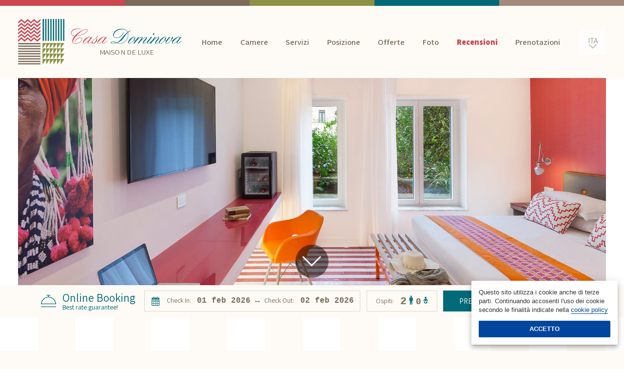

--- FILE ---
content_type: text/html; charset=UTF-8
request_url: https://www.casadominova.com/it/recensioni
body_size: 9893
content:
<!doctype html>
<html lang="it" prefix="og: http://ogp.me/ns# fb: http://ogp.me/ns/fb#">
    <head itemscope itemtype="https://schema.org/WebSite">
    <meta charset="utf-8">
    <meta name="viewport" content="width=device-width,initial-scale=1"><script>var cookieSettings = {"styles":{"box":"background:#fff;color:#333;position:fixed;bottom:1em;right:1em;z-index:9999;width:325px;max-width:300px;box-sizing:border-box;background:#fff;border-radius:2px;font-family:sans-serif;font-size:13px;line-height:18px;padding:15px;box-shadow:0 4px 5px -2px rgba(0,0,0,.2), 0 7px 10px 1px rgba(0,0,0,.14), 0 2px 16px 1px rgba(0,0,0,.12);z-index:2147483646","btnAccept":"background:#00469E;color:#fff;display:block;padding:8px;border-radius:2px;font-family:sans-serif;font-weight:bold;margin-top:1em;text-align:center;text-transform:uppercase;text-decoration:none","btnMore":"color:#00469E;display:inline;text-decoration:underline;"},"localization":{"it":{"policyLink":"\/it\/cookie-policy","text":"Questo sito utilizza i cookie anche di terze parti. Continuando accosenti l'uso dei cookie secondo le finalit\u00e0 indicate nella ","btnAccept":"Accetto","btnMore":"cookie policy"},"en":{"policyLink":"\/en\/cookie-policy","text":"This site uses third-party cookies. Continuing on this website you accept the use according to ","btnAccept":"I accept","btnMore":"cookie policy"}}};</script><script src="/assets/js/cookiechoices.min.js" async></script><title>Recensioni Casa Dominova Sorrento – Recensioni bed and breakfast a Sorrento</title><meta name="keywords" content="" >
<meta name="description" content="Scopri cosa dicono gli ospiti del loro soggiorno nel bed and breakfast Casa Dominova Sorrento e condividi anche tu la tua esperienza di viaggio. Leggi le recensioni del bed and breakfast nel centro storico di Sorrento" >    <meta name="language" content="it">
    <meta name="robots" content="index, follow">
    <meta name="revisit-after" content="5 days">
    <meta name="dcterms.creator" content="Casa Dominova - www.casadominova.com">
    <meta name="dcterms.rightsHolder" content="Casa Dominova">
    <meta name="owner" content="Casa Dominova">
    <meta name="author" content="Casa Dominova" />
    <meta itemprop="name" content="Casa Dominova" />
    <meta itemprop="url" content="https://www.casadominova.com" />
    <meta name="format-detection" content="telephone=no">
    <link rel="manifest" href="/site.webmanifest">
    <link rel="apple-touch-icon image_src" href="/icon.png">
    <link rel="shortcut icon" href="/favicon.ico" >    
    
<meta property="og:type" content="website">
<meta property="og:url" content="https://www.casadominova.com/it/recensioni">
<meta property="og:title" content="Recensioni Casa Dominova Sorrento – Recensioni bed and breakfast a Sorrento">
<meta property="og:image" content="https://www.casadominova.com/assets/images/facebook-cover.png">
<script async defer src="https://unpkg.com/vh-check/dist/vh-check.min.js" onload="vhCheck({cssVarName: 'vh-offset',force: false,bind: true,redefineVh: false,updateOnTouch: true})"></script>
    <link href="https://fonts.googleapis.com/css?family=Assistant:400,600,700,800&display=swap" rel="stylesheet">
    
<link href="https://www.casadominova.com/en/reviews" hreflang="en" rel="alternate" >
<link href="/assets/cache/517837346d01bdd7564b9f32077e17b2.css?v2" media="screen" rel="stylesheet" type="text/css" >
<script async src="https://www.googletagmanager.com/gtag/js?id=G-SCM9F1JM6P"></script>
                    <script>
                        window.dataLayer = window.dataLayer || [];
                        function gtag(){dataLayer.push(arguments)};
                        gtag('js', new Date());
                        gtag('config', 'G-SCM9F1JM6P', {'anonymize_ip': true});
                    </script>
        </head>    <body class="body-section body-desktop  has-booking">
        <header class="position-sticky header__top">
    <div class="content-fluid--large-3 d-flex flex-wrap flex-lg-nowrap align-items-center navbar-expand-lg">
        <h1 class="p-0 d-flex justify-content-start align-items-center logo__heading">
            <a class="logo__heading-link position-relative" href="/" title="Casa Dominova">
                <img class="logo__heading-img" src="/assets/images/layout/logo.svg" alt="Casa Dominova" />
	      <small class="text-uppercase position-absolute text-center logo__heading-text">Maison de luxe</small>
            </a>
        </h1>
            <button class="navbar-toggler" type="button" data-toggle="collapse" data-target="#menu">
        <i class="icon icon-menu"></i>
    </button>
    <nav id="menu"  class="collapse navbar-collapse nav-menu" role="navigation">
        <ul itemscope itemtype="https://www.schema.org/SiteNavigationElement" id="menubar" class="nav-wrapper it">
            <li  itemprop="name" class="position-relative nav-item nav-item--home">
            <a itemprop="url" class="position-relative nav-item__link nav-item__link--home" href="/it/">
    	  <span class="nav-item__inline">Home</span>
            </a>
	          </li>
                <li  itemprop="name" class="position-relative nav-item nav-item--rooms">
            <a itemprop="url" class="position-relative nav-item__link nav-item__link--rooms" href="/it/camere">
    	  <span class="nav-item__inline">Camere</span>
            </a>
	          </li>
                <li  itemprop="name" class="position-relative nav-item nav-item--services">
            <a itemprop="url" class="position-relative nav-item__link nav-item__link--services" href="/it/servizi">
    	  <span class="nav-item__inline">Servizi</span>
            </a>
	          </li>
                <li  itemprop="name" class="position-relative nav-item nav-item--location">
            <a itemprop="url" class="position-relative nav-item__link nav-item__link--location" href="/it/posizione">
    	  <span class="nav-item__inline">Posizione</span>
            </a>
	          </li>
                <li  itemprop="name" class="position-relative nav-item nav-item--offers">
            <a itemprop="url" class="position-relative nav-item__link nav-item__link--offers" href="/it/offerte">
    	  <span class="nav-item__inline">Offerte</span>
            </a>
	          </li>
                <li  itemprop="name" class="position-relative nav-item nav-item--recensioni">
            <a itemprop="url" class="position-relative nav-item__link nav-item__link--recensioni" href="/it/foto">
    	  <span class="nav-item__inline">Foto</span>
            </a>
	          </li>
                <li  itemprop="name" class="position-relative nav-item nav-item--reviews active">
            <a itemprop="url" class="position-relative nav-item__link nav-item__link--reviews active" href="/it/recensioni">
    	  <span class="nav-item__inline">Recensioni</span>
            </a>
	          </li>
                <li  itemprop="name" class="position-relative nav-item nav-item--reservations">
            <a itemprop="url" class="position-relative nav-item__link nav-item__link--reservations" href="/it/prenotazioni">
    	  <span class="nav-item__inline">Prenotazioni</span>
            </a>
	          </li>
        </ul>
    </nav>

        <div class="language__wrapper">
  <div id="Language" class="it language__widget">
      <ul class="list-unstyled language__list">
                            <li class="text-uppercase language__list-item">
                    <a href="/en/" class="en stretch language__list-link" title="English">
                        <span>eng</span>
                    </a>
                </li>
                            <li class="text-uppercase language__list-item language__list-item--active">
                    <a href="/it/" class="it active stretch language__list-link" title="Italiano">
                        <span>ita</span>
                    </a>
                </li>
                  </ul>
  </div>
</div>
    </div>
</header>
<section class="position-relative content-fluid--large-3 d-flex align-items-start slider-top"></section>

<div class="d-flex justify-content-center position-sticky booking__wrapper">
    <div class="content-fluid--large-3 d-flex align-items-center justify-content-center booking-container">
        <div class="mr-4 d-flex flex-item--inflexible align-items-center booking__header">
	  <i class="font-size-200 mr-3 text-mosque icon icon-hotel-bell-linear"></i>
	  <p class="mb-0 line-height-110 text-mosque d-none d-lg-flex flex-column">
	      <span>Online Booking</span>
	      <small class="font-size-60">Best rate guarantee!</small>
	  </p>
        </div>
        <form id="BookingForm" class="flex-item--inflexible justify-content-center d-flex booking__form" method="get" action="/it/booking-online/book/step2" target="_blank" data-format="MMM YYYY" data-booking-format="YYYY-MM-DD"><input type="hidden" name="date_from" value="2026-02-01" id="BookingArrivalHidden">
<input type="hidden" name="date_to" value="2026-02-02" id="BookingDepartureHidden">	  <div class="position-relative mr-3 booking-item booking-date-range d-flex align-items-center justify-content-center flex-item--inflexible flex-item--relative">
	      <i class="booking-icon icon icon-calendar mr-2"></i>
	      <div class="flex-item--inflexible flex-item--relative d-flex">
		<span class="check check-in">
		    <span class="mx-2 d-none d-xl-inline">Check In:&nbsp;</span>
		    <strong class="digit">
		        <span class="day">01</span>feb 2026</strong>
		</span>
		<span class="check check-out">
		    <span class="d-none d-xl-inline mr-2">Check Out:&nbsp;</span>
		    <strong class="digit">
		        <span class="day">02</span>feb 2026</strong>
		</span>
	      </div>
	  </div>
	  <div class="mr-3 position-relative flex-item--inflexible d-flex  booking-guests">
	      <div  class="booking-guests-number booking-item d-flex flex-item--inflexible flex-item--relative align-items-center">		
		<div class="flex-item--inflexible flex-item--relative d-flex align-items-center" data-ratio-w="1" data-ratio-h="1" data-mode="vertical" data-min="true">
		    <span class="d-none d-xl-inline ml-2 mr-3 type flex-item--inflexible flex-item--relative">Ospiti:</span>
		    <span class="flex-item--inflexible flex-item--relative numguest numad d-inline-flex align-items-baseline justify-content-center">
		        <span class="font-size-14 digit">2</span>
		        <abbr class="icon icon-man booking-icon" title="Adulti"></abbr>
		    </span>  		    
    		    <span class="flex-item--inflexible flex-item--relative numguest numch d-inline-flex align-items-baseline justify-content-center">
    		        <span class="digit">0</span>
    		        <abbr class="icon icon-child booking-icon" title="Children"></abbr>
    		    </span></div>
	      </div>
	      <div  class="booking-guests-menu position-absolute" style="display:none">
		<div class="mb-3 rooms_number d-flex align-items-center">
    		    <label id="label-numrooms" class="flex-item-lg--growable mr-3">Numero di Camere</label>               
		        <select name="num_rooms" id="num_rooms" class="d-none">
    <option value="1" selected="selected">1</option>
    <option value="2">2</option>
    <option value="3">3</option>
    <option value="4">4</option>
    <option value="5">5</option>
    <option value="6">6</option>
</select>    		    <i class="icon icon-minus-circle down-counter disabled"></i>
    		    <span class="val">1</span>
    		    <i class="icon icon-plus-circle increaser"></i>
    		</div><div class="booking-rooms room rooms--1">
			           		    <strong>Camera 1</strong>
		            		    <div class="d-flex flex-column">
    		        <div class="adults flex-item--inflexible flex-item--relative d-flex align-items-center">
    			  <label class="booking-guests-label">Adulti</label><select name="num_ad[1]" id="num_ad-1" class="d-none num_adults">
    <option value="1">1</option>
    <option value="2" selected="selected">2</option>
    <option value="3">3</option>
    <option value="4">4</option>
</select><i class="icon icon-minus-circle down-counter"></i>
    			  <span class="val">2</span>
    			  <i class="icon icon-plus-circle increaser"></i>
    		        </div>
			          		        <div class="booking-childs__wrapper d-flex align-items-start">
        			  <div class="childs-number flex-item--inflexible flex-item--relative d-flex align-items-center">
        			      <label class="booking-guests-label">Bambini</label><select name="num_chd[1]" id="num_chd-1" class="d-none num_childs">
    <option value="0" selected="selected">0</option>
    <option value="1">1</option>
    <option value="2">2</option>
    <option value="3">3</option>
</select><i class="icon icon-minus-circle down-counter disabled"></i>
        			      <span class="val">0</span>
        			      <i class="icon icon-plus-circle increaser"></i>
        			  </div>
				<div class="ml-3 booking-ages-children flex-item--inflexible" style="display:none">
	  			      <small>Ages</small> 
	  			      <div class="d-flex flex-wrap mx-2 booking-ages-children-grid"><span class="m-1 booking-ages-child child align-items-center" style="display: none"><select name="age_chd[1][]" id="age_chd-1" class="flex-item--inflexible form-control form-control-sm">
    <option value="0" selected="selected">0</option>
    <option value="1">1</option>
    <option value="2">2</option>
    <option value="3">3</option>
    <option value="4">4</option>
    <option value="5">5</option>
    <option value="6">6</option>
</select>	      				</span><span class="m-1 booking-ages-child child align-items-center" style="display: none"><select name="age_chd[1][]" id="age_chd-1" class="flex-item--inflexible form-control form-control-sm">
    <option value="0" selected="selected">0</option>
    <option value="1">1</option>
    <option value="2">2</option>
    <option value="3">3</option>
    <option value="4">4</option>
    <option value="5">5</option>
    <option value="6">6</option>
</select>	      				</span><span class="m-1 booking-ages-child child align-items-center" style="display: none"><select name="age_chd[1][]" id="age_chd-1" class="flex-item--inflexible form-control form-control-sm">
    <option value="0" selected="selected">0</option>
    <option value="1">1</option>
    <option value="2">2</option>
    <option value="3">3</option>
    <option value="4">4</option>
    <option value="5">5</option>
    <option value="6">6</option>
</select>	      				</span></div>
	  			  </div></div></div>
    		</div>
		    <div class="booking-rooms room rooms--2" style="display: none">
			           		    <strong>Camera 2</strong>
		            		    <div class="d-flex flex-column">
    		        <div class="adults flex-item--inflexible flex-item--relative d-flex align-items-center">
    			  <label class="booking-guests-label">Adulti</label><select name="num_ad[2]" id="num_ad-2" class="d-none num_adults">
    <option value="1">1</option>
    <option value="2" selected="selected">2</option>
    <option value="3">3</option>
    <option value="4">4</option>
</select><i class="icon icon-minus-circle down-counter"></i>
    			  <span class="val">2</span>
    			  <i class="icon icon-plus-circle increaser"></i>
    		        </div>
			          		        <div class="booking-childs__wrapper d-flex align-items-start">
        			  <div class="childs-number flex-item--inflexible flex-item--relative d-flex align-items-center">
        			      <label class="booking-guests-label">Bambini</label><select name="num_chd[2]" id="num_chd-2" class="d-none num_childs">
    <option value="0" selected="selected">0</option>
    <option value="1">1</option>
    <option value="2">2</option>
    <option value="3">3</option>
</select><i class="icon icon-minus-circle down-counter disabled"></i>
        			      <span class="val">0</span>
        			      <i class="icon icon-plus-circle increaser"></i>
        			  </div>
				<div class="ml-3 booking-ages-children flex-item--inflexible" style="display:none">
	  			      <small>Ages</small> 
	  			      <div class="d-flex flex-wrap mx-2 booking-ages-children-grid"><span class="m-1 booking-ages-child child align-items-center" style="display: none"><select name="age_chd[2][]" id="age_chd-2" class="flex-item--inflexible form-control form-control-sm">
    <option value="0" selected="selected">0</option>
    <option value="1">1</option>
    <option value="2">2</option>
    <option value="3">3</option>
    <option value="4">4</option>
    <option value="5">5</option>
    <option value="6">6</option>
</select>	      				</span><span class="m-1 booking-ages-child child align-items-center" style="display: none"><select name="age_chd[2][]" id="age_chd-2" class="flex-item--inflexible form-control form-control-sm">
    <option value="0" selected="selected">0</option>
    <option value="1">1</option>
    <option value="2">2</option>
    <option value="3">3</option>
    <option value="4">4</option>
    <option value="5">5</option>
    <option value="6">6</option>
</select>	      				</span><span class="m-1 booking-ages-child child align-items-center" style="display: none"><select name="age_chd[2][]" id="age_chd-2" class="flex-item--inflexible form-control form-control-sm">
    <option value="0" selected="selected">0</option>
    <option value="1">1</option>
    <option value="2">2</option>
    <option value="3">3</option>
    <option value="4">4</option>
    <option value="5">5</option>
    <option value="6">6</option>
</select>	      				</span></div>
	  			  </div></div></div>
    		</div>
		    <div class="booking-rooms room rooms--3" style="display: none">
			           		    <strong>Camera 3</strong>
		            		    <div class="d-flex flex-column">
    		        <div class="adults flex-item--inflexible flex-item--relative d-flex align-items-center">
    			  <label class="booking-guests-label">Adulti</label><select name="num_ad[3]" id="num_ad-3" class="d-none num_adults">
    <option value="1">1</option>
    <option value="2" selected="selected">2</option>
    <option value="3">3</option>
    <option value="4">4</option>
</select><i class="icon icon-minus-circle down-counter"></i>
    			  <span class="val">2</span>
    			  <i class="icon icon-plus-circle increaser"></i>
    		        </div>
			          		        <div class="booking-childs__wrapper d-flex align-items-start">
        			  <div class="childs-number flex-item--inflexible flex-item--relative d-flex align-items-center">
        			      <label class="booking-guests-label">Bambini</label><select name="num_chd[3]" id="num_chd-3" class="d-none num_childs">
    <option value="0" selected="selected">0</option>
    <option value="1">1</option>
    <option value="2">2</option>
    <option value="3">3</option>
</select><i class="icon icon-minus-circle down-counter disabled"></i>
        			      <span class="val">0</span>
        			      <i class="icon icon-plus-circle increaser"></i>
        			  </div>
				<div class="ml-3 booking-ages-children flex-item--inflexible" style="display:none">
	  			      <small>Ages</small> 
	  			      <div class="d-flex flex-wrap mx-2 booking-ages-children-grid"><span class="m-1 booking-ages-child child align-items-center" style="display: none"><select name="age_chd[3][]" id="age_chd-3" class="flex-item--inflexible form-control form-control-sm">
    <option value="0" selected="selected">0</option>
    <option value="1">1</option>
    <option value="2">2</option>
    <option value="3">3</option>
    <option value="4">4</option>
    <option value="5">5</option>
    <option value="6">6</option>
</select>	      				</span><span class="m-1 booking-ages-child child align-items-center" style="display: none"><select name="age_chd[3][]" id="age_chd-3" class="flex-item--inflexible form-control form-control-sm">
    <option value="0" selected="selected">0</option>
    <option value="1">1</option>
    <option value="2">2</option>
    <option value="3">3</option>
    <option value="4">4</option>
    <option value="5">5</option>
    <option value="6">6</option>
</select>	      				</span><span class="m-1 booking-ages-child child align-items-center" style="display: none"><select name="age_chd[3][]" id="age_chd-3" class="flex-item--inflexible form-control form-control-sm">
    <option value="0" selected="selected">0</option>
    <option value="1">1</option>
    <option value="2">2</option>
    <option value="3">3</option>
    <option value="4">4</option>
    <option value="5">5</option>
    <option value="6">6</option>
</select>	      				</span></div>
	  			  </div></div></div>
    		</div>
		    <div class="booking-rooms room rooms--4" style="display: none">
			           		    <strong>Camera 4</strong>
		            		    <div class="d-flex flex-column">
    		        <div class="adults flex-item--inflexible flex-item--relative d-flex align-items-center">
    			  <label class="booking-guests-label">Adulti</label><select name="num_ad[4]" id="num_ad-4" class="d-none num_adults">
    <option value="1">1</option>
    <option value="2" selected="selected">2</option>
    <option value="3">3</option>
    <option value="4">4</option>
</select><i class="icon icon-minus-circle down-counter"></i>
    			  <span class="val">2</span>
    			  <i class="icon icon-plus-circle increaser"></i>
    		        </div>
			          		        <div class="booking-childs__wrapper d-flex align-items-start">
        			  <div class="childs-number flex-item--inflexible flex-item--relative d-flex align-items-center">
        			      <label class="booking-guests-label">Bambini</label><select name="num_chd[4]" id="num_chd-4" class="d-none num_childs">
    <option value="0" selected="selected">0</option>
    <option value="1">1</option>
    <option value="2">2</option>
    <option value="3">3</option>
</select><i class="icon icon-minus-circle down-counter disabled"></i>
        			      <span class="val">0</span>
        			      <i class="icon icon-plus-circle increaser"></i>
        			  </div>
				<div class="ml-3 booking-ages-children flex-item--inflexible" style="display:none">
	  			      <small>Ages</small> 
	  			      <div class="d-flex flex-wrap mx-2 booking-ages-children-grid"><span class="m-1 booking-ages-child child align-items-center" style="display: none"><select name="age_chd[4][]" id="age_chd-4" class="flex-item--inflexible form-control form-control-sm">
    <option value="0" selected="selected">0</option>
    <option value="1">1</option>
    <option value="2">2</option>
    <option value="3">3</option>
    <option value="4">4</option>
    <option value="5">5</option>
    <option value="6">6</option>
</select>	      				</span><span class="m-1 booking-ages-child child align-items-center" style="display: none"><select name="age_chd[4][]" id="age_chd-4" class="flex-item--inflexible form-control form-control-sm">
    <option value="0" selected="selected">0</option>
    <option value="1">1</option>
    <option value="2">2</option>
    <option value="3">3</option>
    <option value="4">4</option>
    <option value="5">5</option>
    <option value="6">6</option>
</select>	      				</span><span class="m-1 booking-ages-child child align-items-center" style="display: none"><select name="age_chd[4][]" id="age_chd-4" class="flex-item--inflexible form-control form-control-sm">
    <option value="0" selected="selected">0</option>
    <option value="1">1</option>
    <option value="2">2</option>
    <option value="3">3</option>
    <option value="4">4</option>
    <option value="5">5</option>
    <option value="6">6</option>
</select>	      				</span></div>
	  			  </div></div></div>
    		</div>
		    <div class="booking-rooms room rooms--5" style="display: none">
			           		    <strong>Camera 5</strong>
		            		    <div class="d-flex flex-column">
    		        <div class="adults flex-item--inflexible flex-item--relative d-flex align-items-center">
    			  <label class="booking-guests-label">Adulti</label><select name="num_ad[5]" id="num_ad-5" class="d-none num_adults">
    <option value="1">1</option>
    <option value="2" selected="selected">2</option>
    <option value="3">3</option>
    <option value="4">4</option>
</select><i class="icon icon-minus-circle down-counter"></i>
    			  <span class="val">2</span>
    			  <i class="icon icon-plus-circle increaser"></i>
    		        </div>
			          		        <div class="booking-childs__wrapper d-flex align-items-start">
        			  <div class="childs-number flex-item--inflexible flex-item--relative d-flex align-items-center">
        			      <label class="booking-guests-label">Bambini</label><select name="num_chd[5]" id="num_chd-5" class="d-none num_childs">
    <option value="0" selected="selected">0</option>
    <option value="1">1</option>
    <option value="2">2</option>
    <option value="3">3</option>
</select><i class="icon icon-minus-circle down-counter disabled"></i>
        			      <span class="val">0</span>
        			      <i class="icon icon-plus-circle increaser"></i>
        			  </div>
				<div class="ml-3 booking-ages-children flex-item--inflexible" style="display:none">
	  			      <small>Ages</small> 
	  			      <div class="d-flex flex-wrap mx-2 booking-ages-children-grid"><span class="m-1 booking-ages-child child align-items-center" style="display: none"><select name="age_chd[5][]" id="age_chd-5" class="flex-item--inflexible form-control form-control-sm">
    <option value="0" selected="selected">0</option>
    <option value="1">1</option>
    <option value="2">2</option>
    <option value="3">3</option>
    <option value="4">4</option>
    <option value="5">5</option>
    <option value="6">6</option>
</select>	      				</span><span class="m-1 booking-ages-child child align-items-center" style="display: none"><select name="age_chd[5][]" id="age_chd-5" class="flex-item--inflexible form-control form-control-sm">
    <option value="0" selected="selected">0</option>
    <option value="1">1</option>
    <option value="2">2</option>
    <option value="3">3</option>
    <option value="4">4</option>
    <option value="5">5</option>
    <option value="6">6</option>
</select>	      				</span><span class="m-1 booking-ages-child child align-items-center" style="display: none"><select name="age_chd[5][]" id="age_chd-5" class="flex-item--inflexible form-control form-control-sm">
    <option value="0" selected="selected">0</option>
    <option value="1">1</option>
    <option value="2">2</option>
    <option value="3">3</option>
    <option value="4">4</option>
    <option value="5">5</option>
    <option value="6">6</option>
</select>	      				</span></div>
	  			  </div></div></div>
    		</div>
		    <div class="booking-rooms room rooms--6" style="display: none">
			           		    <strong>Camera 6</strong>
		            		    <div class="d-flex flex-column">
    		        <div class="adults flex-item--inflexible flex-item--relative d-flex align-items-center">
    			  <label class="booking-guests-label">Adulti</label><select name="num_ad[6]" id="num_ad-6" class="d-none num_adults">
    <option value="1">1</option>
    <option value="2" selected="selected">2</option>
    <option value="3">3</option>
    <option value="4">4</option>
</select><i class="icon icon-minus-circle down-counter"></i>
    			  <span class="val">2</span>
    			  <i class="icon icon-plus-circle increaser"></i>
    		        </div>
			          		        <div class="booking-childs__wrapper d-flex align-items-start">
        			  <div class="childs-number flex-item--inflexible flex-item--relative d-flex align-items-center">
        			      <label class="booking-guests-label">Bambini</label><select name="num_chd[6]" id="num_chd-6" class="d-none num_childs">
    <option value="0" selected="selected">0</option>
    <option value="1">1</option>
    <option value="2">2</option>
    <option value="3">3</option>
</select><i class="icon icon-minus-circle down-counter disabled"></i>
        			      <span class="val">0</span>
        			      <i class="icon icon-plus-circle increaser"></i>
        			  </div>
				<div class="ml-3 booking-ages-children flex-item--inflexible" style="display:none">
	  			      <small>Ages</small> 
	  			      <div class="d-flex flex-wrap mx-2 booking-ages-children-grid"><span class="m-1 booking-ages-child child align-items-center" style="display: none"><select name="age_chd[6][]" id="age_chd-6" class="flex-item--inflexible form-control form-control-sm">
    <option value="0" selected="selected">0</option>
    <option value="1">1</option>
    <option value="2">2</option>
    <option value="3">3</option>
    <option value="4">4</option>
    <option value="5">5</option>
    <option value="6">6</option>
</select>	      				</span><span class="m-1 booking-ages-child child align-items-center" style="display: none"><select name="age_chd[6][]" id="age_chd-6" class="flex-item--inflexible form-control form-control-sm">
    <option value="0" selected="selected">0</option>
    <option value="1">1</option>
    <option value="2">2</option>
    <option value="3">3</option>
    <option value="4">4</option>
    <option value="5">5</option>
    <option value="6">6</option>
</select>	      				</span><span class="m-1 booking-ages-child child align-items-center" style="display: none"><select name="age_chd[6][]" id="age_chd-6" class="flex-item--inflexible form-control form-control-sm">
    <option value="0" selected="selected">0</option>
    <option value="1">1</option>
    <option value="2">2</option>
    <option value="3">3</option>
    <option value="4">4</option>
    <option value="5">5</option>
    <option value="6">6</option>
</select>	      				</span></div>
	  			  </div></div></div>
    		</div>
		    		<button type="button" class="mt-1 booking__button align-self-center btn-close btn btn-sm d-flex btn-mosque">
		    <span>Ok, fatto</span>
		</button>
	      </div>
	  </div>
	  <div class="booking-action flex-item--inflexible flex-item--relative d-flex" data-ratio-w="1" data-ratio-h="1" data-mode="vertical" data-min="true">
	      <button id="BtnBooking" type="submit" class="px-lg-6 btn btn-mosque book-now d-inline-flex align-items-center justify-content-center booking-btn"><span class="text-uppercase d-inline-block">Prenota ora</span></button>
	  </div>
	  
    	  <div class="ml-4 d-none d-md-flex align-items-center booking-promo-code__group flex-item--inflexible flex-item--relative">
    	      <a class="d-inline-flex align-items-center booking__options-link" data-booking-option-link="#PromoCode" href="#">
    		<i class="mr-2 booking-icon icon icon-price-tag"></i>
    		<span  class="text-uppercase text-left line-height-110 font-size-80">Ho un<br>Codice Promo</span>
    		<span class="text-uppercase text-left font-size-80 line-height-110" style="display: none;">Promo Code</span>
    	      </a>
    	      <div id="PromoCode" class="booking-promo-code" style="display: none">
		    <input type="text" name="promo_code" id="promo_code" value="" class="flex-item--inflexible flex-item--relative booking-promo-code__input">    	      </div>
    	  </div>

    	  <div class="booking-promo-code d-inline-flex flex-wrap flex-item--inflexible flex-item--relative align-items-center justify-content-between">
    	      <i class="flex-item--inflexible flex-item--relative icon icon-label"></i></div>        </form>
    </div>
</div>


        <main class="flex-item--growable flex-item--relative main">
	  
<div class="clearfix section-default__container">
    <article class="content-fluid section-default">
           
    </article>
</div>    <section id="Guestbook" itemscope itemtype="http://data-vocabulary.org/Review-aggregate">
        <meta itemprop="itemreviewed" content="Casa Dominova" />
        <span itemprop="rating" itemscope itemtype="http://data-vocabulary.org/Rating">
            <meta itemprop="average" content="9" />
            <meta itemprop="best" content="10" />
        </span>
        <meta itemprop="votes" content="13">
        <meta itemprop="count" content="13">

        <section class="clearfix mb-10">
            <div class="position-relative content-fluid--large-3 d-flex flex-column align-items-lg-center reviews-content">
    	  <div class="row justify-content-center align-items-start">             

    	      <section class="col-12 col-md-6 col-xl-7 messages"><div class="row" id="messages-grid" data-columns><article class="bg-white mb-5 p-4 p-md-7 d-flex flex-column message--item source-hotelscom" itemprop="review" itemscope itemtype="http://schema.org/Review" >        
    <cite class="post-author d-flex justify-content-center h4 font-family-base text-eastern_blue opacity-50 font-style-normal" itemprop="author">Cindy</cite>
    <p class="description" itemprop="description">What an amazing little gem in the centre of historical Sorrento. The rooms have been refurbished to such a high standard . The breakfast area also had been revamped overlooking a courtyard. The buffet breakfast was beautifully laid out with a tremendous assortment of pastries, cakes ,cheese , ham , cereal and fresh fruit. Was made to feel very welcome by Christina who was so friendly . Was thrilled with accommodation and will definitely return.</p>
</article>
<article class="bg-white mb-5 p-4 p-md-7 d-flex flex-column message--item source-hotelscom" itemprop="review" itemscope itemtype="http://schema.org/Review" >        
    <cite class="post-author d-flex justify-content-center h4 font-family-base text-eastern_blue opacity-50 font-style-normal" itemprop="author">Ping</cite>
    <p class="description" itemprop="description">Very friendly and helpful staff. Good location, very clean room, excellent breakfast.</p>
</article>
<article class="bg-white mb-5 p-4 p-md-7 d-flex flex-column message--item source-facebook" itemprop="review" itemscope itemtype="http://schema.org/Review" >        
    <cite class="post-author d-flex justify-content-center h4 font-family-base text-eastern_blue opacity-50 font-style-normal" itemprop="author">Giuditta Carrella</cite>
    <p class="description" itemprop="description">Posto perfetto e bellissimo e accogliente e pulizia ottimo sono stata solo 1 notte ma meraviglioso</p>
</article>
<article class="bg-white mb-5 p-4 p-md-7 d-flex flex-column message--item source-facebook" itemprop="review" itemscope itemtype="http://schema.org/Review" >        
    <cite class="post-author d-flex justify-content-center h4 font-family-base text-eastern_blue opacity-50 font-style-normal" itemprop="author">Antonella Gerardo</cite>
    <p class="description" itemprop="description">Bellissimo e pulito e un ringraziamento a Cristina molto gentile e disponibile e che dire della posizione ottima in pieno centro ???</p>
</article>
<article class="bg-white mb-5 p-4 p-md-7 d-flex flex-column message--item source-facebook" itemprop="review" itemscope itemtype="http://schema.org/Review" >        
    <cite class="post-author d-flex justify-content-center h4 font-family-base text-eastern_blue opacity-50 font-style-normal" itemprop="author">Mellis Selavy</cite>
    <p class="description" itemprop="description">Casa Dominova è il posto perfetto a Sorrento dove sentirsi comodi. 
Posizione centralissima, a due passi da Marina piccola e dalla vita movimentata di Corso Italia ma allo stesso tempo un posto dove godersi la quiete e il relax, grazie anche ad un piccolo giardino dove potersi rilassare bevendo qualcosa. 
Anna e Michela, così come tutto lo staff, sono pronti ad accogliervi con un sorriso. 
Camere spaziose e pulite. 
Ci ritornerei sicuramente!!
Continuate cosi!</p>
</article>
<article class="bg-white mb-5 p-4 p-md-7 d-flex flex-column message--item source-expedia" itemprop="review" itemscope itemtype="http://schema.org/Review" >        
    <cite class="post-author d-flex justify-content-center h4 font-family-base text-eastern_blue opacity-50 font-style-normal" itemprop="author">Steve</cite>
    <p class="description" itemprop="description">Good location; very quiet despite nearby busy pedestrian streets. Hotel staff friendly and helpful. Breakfast in attractive courtyard. We stayed 5 nights as a base for coastal walks in the region. We could easily get into the Lattari Mountains (e.g. the highest summit Molare, and walks from Positano) using public transport. Amalfi is 2 hours away by bus (a car would take about the same time due to the narrow coastal roads) so better to stay in Amalfi if planning to do serious walks there. Package came with a 10% discount at nearby Blue Water restaurant, but check your bill to make sure this is honoured. We found Ristorante Sorrento (as close and along the same street) far more relaxing and staff there provided a better service.</p>
</article>
<article class="bg-white mb-5 p-4 p-md-7 d-flex flex-column message--item source-hotelscom" itemprop="review" itemscope itemtype="http://schema.org/Review" >        
    <cite class="post-author d-flex justify-content-center h4 font-family-base text-eastern_blue opacity-50 font-style-normal" itemprop="author">Ciro</cite>
    <p class="description" itemprop="description">I travelled to Sorrento with my 2 adult children. Our stay at casa Dominova far exceeded our expectations. The room was spacious and clean with three twin size beds. This staff could not have been more welcoming and helpful. It's in a perfect location. I would highly recommend Casa Dominova to my family and friends.</p>
</article>
<article class="bg-white mb-5 p-4 p-md-7 d-flex flex-column message--item source-facebook" itemprop="review" itemscope itemtype="http://schema.org/Review" >        
    <cite class="post-author d-flex justify-content-center h4 font-family-base text-eastern_blue opacity-50 font-style-normal" itemprop="author">Michela Iannangelo</cite>
    <p class="description" itemprop="description">B&B bello ed accogliente, in centro a Sorrento, facilmente raggiungibile. Colazione squisita e personale accogliente e disponibile!</p>
</article>
<article class="bg-white mb-5 p-4 p-md-7 d-flex flex-column message--item source-facebook" itemprop="review" itemscope itemtype="http://schema.org/Review" >        
    <cite class="post-author d-flex justify-content-center h4 font-family-base text-eastern_blue opacity-50 font-style-normal" itemprop="author">Luisa Nocerino</cite>
    <p class="description" itemprop="description">Abbiamo trascorso una notte in questo accogliente b&b ...grande disponibilità, e gentilezza ci ritorneremo al più presto</p>
</article>
<article class="bg-white mb-5 p-4 p-md-7 d-flex flex-column message--item source-expedia" itemprop="review" itemscope itemtype="http://schema.org/Review" >        
    <cite class="post-author d-flex justify-content-center h4 font-family-base text-eastern_blue opacity-50 font-style-normal" itemprop="author">Malisa</cite>
    <p class="description" itemprop="description">La struttura è molto carina ed ospitale. Ottimo rapporto qualità-prezzo, soprattutto se si pensa che dista pochi metri dal corso principale di Sorrento e dalla Villa panoramica che dà sul mare. La stanza era molto pulita e con ogni comfort. Buona anche la colazione. Personale molto disponibile.</p>
</article>
<article class="bg-white mb-5 p-4 p-md-7 d-flex flex-column message--item source-website" itemprop="review" itemscope itemtype="http://schema.org/Review" >        
    <cite class="post-author d-flex justify-content-center h4 font-family-base text-eastern_blue opacity-50 font-style-normal" itemprop="author">John</cite>
    <p class="description" itemprop="description">Friendly and helpful owners. The location was perfect, in a quiet corner of the town centre, 10 mins walk from railway station and 3-4 mins walk from the main square. Very comfortable and clean. Our room looked out over a garden with a lemon tree outside the window. There was nothing we didn't like, we will go there again if we return to Sorrento.</p>
</article>
<article class="bg-white mb-5 p-4 p-md-7 d-flex flex-column message--item source-website" itemprop="review" itemscope itemtype="http://schema.org/Review" >        
    <cite class="post-author d-flex justify-content-center h4 font-family-base text-eastern_blue opacity-50 font-style-normal" itemprop="author">Katarina</cite>
    <p class="description" itemprop="description">Nice and comfortable rooms, very kindly staff, it is no problem at all that if you come after 13:00, you have to "check-in"" in the restaurant Da Gigino, because they can send you a perfect itinerary and you can find it easily :) I recommend to all of you to visit Da Gigino restaurant, we tried also another restaurants, but this was the best one!"</p>
</article>
<article class="bg-white mb-5 p-4 p-md-7 d-flex flex-column message--item source-website" itemprop="review" itemscope itemtype="http://schema.org/Review" >        
    <cite class="post-author d-flex justify-content-center h4 font-family-base text-eastern_blue opacity-50 font-style-normal" itemprop="author">Luca</cite>
    <p class="description" itemprop="description">Il Casa Dominova è davvero una bella struttura; ci sono stato di recente con un gruppo di amici, purtroppo solo per una giornata, ma sono rimasto pienamente soddisfatto e lo terrò senza dubbio in considerazione per il futuro. Il b&b è molto colorato, le camere curate ed accoglienti; la colazione è davvero ricca ed abbondante, con prodotti decisamente gustosi. Inoltre, è situato in una zona molto centrale, vicino al Corso Italia, quindi a negozi, ristoranti ed anche al mare, distante pochissimi minuti a piedi. Infine, il rapporto qualità/prezzo è assolutamente ottimo.</p>
</article>
</div>    		<div id="LeaveReview">
    		    <div class="bg-crocodile form-theme p-7">
    		        <h4 class="text-center font-family-base font-weight-light mt-2 mb-5">Lascia una recensione sul nostro sito</h4>
			  			  <form enctype="multipart/form-data" class="needs-validation" novalidate="" data-url-refresh-captcha="/refresh-captcha/light" method="post">
<div class="form__display-group">
<div class="form-group text text-name">
<input type="text" name="name" id="name" value="" class="form-control" required="">
<label for="name" class="required">Nome *</label></div>
<div class="form-group text text-email">
<input type="text" name="email" id="email" value="" class="form-control">
<label for="email" class="optional">Email</label></div></div>
<div class="form-group form-group--input-lg textarea textarea-message">
<textarea name="message" id="message" placeholder="Lascia il tuo commento" class="input-lg form-control" rows="5" cols="30" required=""></textarea>
<label for="message" class="required">Commento *</label></div>
<div class="form-group captcha"><label for="captcha-input" class="required">Codice di sicurezza *</label>

<span id="captcha-element" class="captcha-image"><img width="240" height="80" alt="" src="/assets/images/captcha.gif" data-src="/assets/images/captcha/cache/074b3969b6be10a13fdb840fc35d2aff.png"></span>
<input type="hidden" name="captcha[id]" value="074b3969b6be10a13fdb840fc35d2aff" class="input-small form-control" required="" id="captcha-id">
<input type="text" name="captcha[input]" id="captcha-input" value="" class="input-small form-control" required="">
<div class="refresh"><div id="refresh-captcha"><i class="icon-refresh" title="Refresh"></i></div></div></div>
<div class="form-group form-group--sr-only checkbox checkbox-privacy">
<input type="hidden" name="privacy" value=""><input type="checkbox" name="privacy" id="privacy" value="Ok" class="sr-only" required="">
<label for="privacy" class="required"><i class="icon icon-square"></i>
<i class="icon icon-square-checked"></i>
<span>Accetto la <a class="privacy modal-loader"
data-target="#modal-page" 
data-title="Privacy Policy" 
rel="nofollow" 
href="/it/privacy">politica sulla privacy</a> e acconsento al trattamento dei miei dati</span> *</label></div>
<div class="form-actions">
<button name="send" id="send" type="submit" value="Invia" class="btn btn-outline-white--transparent text-uppercase font-weight-bold">Invia</button></div></form>			  <div class="footer-form">
    <p class="footer-form_text-block required-fields">
        <strong>* Campi richiesti.</strong>
    </p>
    </div>    		    </div>
    		</div>
    	      </section>	      

    	      <section id="TaReviews" class="position-sticky col-12 col-md-6 col-xl-5">
        <div class="d-flex flex-column ta-wrapper">
            <div id="TA_selfserveprop001" class="TA_selfserveprop"></div>
            <div id="TA_cdswritereviewlg002" class="TA_cdswritereviewlg"></div>    
        </div>
    </section>
    

    	  </div>
            </div>
        </section>
    </div>
    </section>

        </main>        
        
<footer id="Footer" class="position-relative" >
    <div class="py-10 content-fluid--large-3 footer__container">
        <address id="Contacts" class="px-5 contact-wrapper d-flex flex-column align-items-center vertical vcard">
    <noscript>
    <img class="photo" src="/organization-logo.png">
    </noscript>
    <div class="contact-group">
        <p class="text-center contact-group-item organization">
            <strong class="contact-element fn org">
	      <a class="d-block url position-relative" href="https://www.casadominova.com">
		<span class="sr-only">
		    Casa Dominova</span>
	      </a>
	  </strong>	  
        </p>
        <hr class="my-4">
        <p class="mb-2 text-center contact-group-item address">
	      	  <span>Address:&nbsp;</span>
    	  <strong class="text-fuzzy_wuzzy_brown contact-element adr">
		<span class="street-address">Via P.R.Giuliani, 58 </span>&nbsp;&ndash;&nbsp;		<span class="postal-code">80067</span>		<span class="locality">Sorrento</span>		<span class="region">(NA)</span>		&nbsp;-&nbsp; <span class="country-name">Italy</span>    	  </strong>
	          </p>


                    <p class="mb-2 text-center contact-group-item phones">
    	  <span>Phone:&nbsp;</span>
    	  <strong class="text-fuzzy_wuzzy_brown contact-element phone">
		        	      <a href="tel:+39 081 877 34 46" class="tel">+39 081 877 34 46</a>
		    	  </strong>
            </p>
                                    <p class="mb-2 text-center contact-group-item phones">
    	  <span>Fax:&nbsp;</span>   
    	  <strong class="text-fuzzy_wuzzy_brown contact-element fax">
		        	      <span class="fax">+39 081 877 34 46</span>
		    	  </strong>
            </p>
                    
        <p class="mb-2 text-center contact-group-item mail">
	  <span>Mail:&nbsp;</span>
            <a class="contact-element email" href="mailto:info@casadominova.com"><strong class="text-california email-address ">info@casadominova.com</strong></a>
        </p>
    </div>
</address>
<div class="socials w-100 d-flex justify-content-center">    <div class="mt-2 social-wrapper"><a class="social-item social-item--facebook" href="https://www.facebook.com/casadominova/"><i class="icon icon-facebook"></i><span class="sr-only">facebook</span></a><a class="social-item social-item--instagram" href="https://www.instagram.com/casadominovamaisondeluxe/"><i class="icon icon-instagram"></i><span class="sr-only">instagram</span></a><a class="social-item social-item--tripadvisor" href="https://www.tripadvisor.it/Hotel_Review-g187782-d582133-Reviews-Casa_Dominova_Maison_de_Luxe-Sorrento_Province_of_Naples_Campania.html"><i class="icon icon-tripadvisor"></i><span class="sr-only">tripadvisor</span></a>            <a title="Signaled on Enjoy the Coast" href="https://www.enjoythecoast.it/it/casa-dominova" target="_blank" class="ml-1 social-item--enjoy"><span class="sr-only">Enjoy the coast</span></a>
        </div></div>
    </div>
</footer>
<div id="Closer" >
    <div class="content-fluid--large-3 d-flex align-items-center justify-content-between">
        <span class="disclaimers">
	                  <span class="disclaimers-item owner">BLU WATER DI ACCURSO MIRKO GAETANO & C. S.A.S.</span>
	  	  <span class="disclaimers-item piva">P.iva: <span class="vat">05110031217</span></span>
       <span class="disclaimers-item piva">Cusr: <span class="vat">15063080EXT0218</span></span>
	  <a class="disclaimers-item privacy modal-loader" data-target="#modal-page"  href="/it/privacy" rel="nofollow">Privacy Policy</a> 
	  <a class="disclaimers-item cookie modal-loader" data-target="#modal-page"  href="/it/cookie-policy" data-title="About Cookies" rel="nofollow">About Cookies</a>                
        </span>
        <a class="author"  rel="author" title="Endesia Web agency a Napoli e Sorrento" href="https://www.endesia.it" target="_blank" rel="noopener">
	  <img src="/assets/images/layout/endesia.svg" alt="Endesia Web agency Napoli" width="97" height="23">
        </a>
    </div>
</div>
<i class="position-fixed icon icon-arrow-down scroll-arrow" data-scroll-target=".main:first" style="display:none"></i>
<section class="fluid--large-5 position-fixed slider-wrapper"
                      style="background-color: #cfc0c0; color: white"
         >
    <div class="position absolute w-100 h-100 slider"></div>
</section>
<script src="/assets/cache/d9e07cc008ef62de48ee759d36980c19.js?v2"></script><div id="blueimp-gallery" class="blueimp-gallery blueimp-gallery-controls">
    <div class="slides"></div>
    <p class="pages"><span class="counter"></span>&nbsp;di&nbsp;<span class="totalcount"></span></p>
    <h3 class="title"></h3>
    <p class="description"></p>
    <span class="prev"><i class="icon icon-arrow-left"></i></span>
    <span class="next"><i class="icon icon-arrow-right"></i></span>
    <span class="close"><i class="icon icon-close"></i></span>
    <span class="play-pause"></span>
    <ol class="indicator"></ol>
</div>
    <script async src="https://www.jscache.com/wejs?wtype=selfserveprop&amp;uniq=001&amp;locationId=582133&amp;lang=it&amp;rating=false&amp;nreviews=3&amp;writereviewlink=false&amp;popIdx=true&amp;iswide=true&amp;border=true&amp;display_version=2"></script>
    <script async src="https://www.jscache.com/wejs?wtype=cdswritereviewlg&amp;uniq=002&amp;locationId=582133&amp;lang=it&amp;lang=it&amp;display_version=2"></script>
    <script>var slides = {"size":"half_screen","images":[{"title":"","description":"","type":"image\/jpeg","half_screen":"\/assets\/images\/public\/slider\/half_screen\/ran0490_1558694409.jpg"}]}</script>
<script type="application/ld+json">{"@context":"https:\/\/schema.org","@type":"Organization","url":"https:\/\/www.casadominova.com","name":"Casa Dominova","email":"info@casadominova.com","address":{"addressCountry":"Italy","addressRegion":"NA","addressLocality":"Sorrento","postalCode":"80067","streetAddress":"Via P.R.Giuliani, 58 "},"logo":"https:\/\/www.casadominova.com\/organization-logo.png","contactPoint":[{"@type":"ContactPoint","telephone":"+39 081 877 34 46","contactType":"customer service"}],"sameAs":["https:\/\/www.facebook.com\/casadominova\/","https:\/\/www.instagram.com\/casadominovamaisondeluxe\/","https:\/\/www.tripadvisor.it\/Hotel_Review-g187782-d582133-Reviews-Casa_Dominova_Maison_de_Luxe-Sorrento_Province_of_Naples_Campania.html"]}</script>    </body>
</html>

--- FILE ---
content_type: text/css
request_url: https://www.casadominova.com/assets/cache/517837346d01bdd7564b9f32077e17b2.css?v2
body_size: 113966
content:
@charset "UTF-8";.blueimp-gallery,.blueimp-gallery>.slides>.slide>.slide-content{position:absolute;top:0;right:0;bottom:0;left:0;-moz-backface-visibility:hidden}.blueimp-gallery>.slides>.slide>.slide-content{margin:auto;width:auto;height:auto;max-width:100%;max-height:100%;opacity:1}.blueimp-gallery{position:fixed;z-index:999999;overflow:hidden;background:#000;background:rgba(0,0,0,.9);opacity:0;display:none;direction:ltr;-ms-touch-action:none;touch-action:none}.blueimp-gallery-carousel{position:relative;z-index:auto;margin:1em auto;padding-bottom:56.25%;box-shadow:0 0 10px #000;-ms-touch-action:pan-y;touch-action:pan-y}.blueimp-gallery-display{display:block;opacity:1}.blueimp-gallery>.slides{position:relative;height:100%;overflow:hidden}.blueimp-gallery-carousel>.slides{position:absolute;-ms-perspective:1000px}.blueimp-gallery>.slides>.slide{position:relative;float:left;height:100%;text-align:center;-webkit-transition-timing-function:cubic-bezier(.645,.045,.355,1);-moz-transition-timing-function:cubic-bezier(.645,.045,.355,1);-ms-transition-timing-function:cubic-bezier(.645,.045,.355,1);-o-transition-timing-function:cubic-bezier(.645,.045,.355,1);transition-timing-function:cubic-bezier(.645,.045,.355,1)}.blueimp-gallery,.blueimp-gallery>.slides>.slide>.slide-content{-webkit-transition:opacity .5s linear;-moz-transition:opacity .5s linear;-ms-transition:opacity .5s linear;-o-transition:opacity .5s linear;transition:opacity .5s linear}.blueimp-gallery>.slides>.slide-loading{background:url(/assets/components/blueimp/css/../img/loading.gif) center no-repeat;background-size:64px 64px}.blueimp-gallery>.slides>.slide-loading>.slide-content{opacity:0}.blueimp-gallery>.slides>.slide-error{background:url(/assets/components/blueimp/css/../img/error.png) center no-repeat}.blueimp-gallery>.slides>.slide-error>.slide-content{display:none}.blueimp-gallery>.prev,.blueimp-gallery>.next{position:absolute;top:50%;left:15px;width:40px;height:40px;margin-top:-23px;font-family:"Helvetica Neue",Helvetica,Arial,sans-serif;font-size:60px;font-weight:100;line-height:30px;color:#fff;text-decoration:none;text-shadow:0 0 2px #000;text-align:center;background:#222;background:rgba(0,0,0,.5);-webkit-box-sizing:content-box;-moz-box-sizing:content-box;box-sizing:content-box;border:3px solid #fff;-webkit-border-radius:23px;-moz-border-radius:23px;border-radius:23px;opacity:.5;cursor:pointer;display:none}.blueimp-gallery>.next{left:auto;right:15px}.blueimp-gallery>.close,.blueimp-gallery>.title{position:absolute;top:15px;left:15px;margin:0 40px 0 0;font-size:20px;line-height:30px;color:#fff;text-shadow:0 0 2px #000;opacity:.8;display:none}.blueimp-gallery>.close{padding:15px;right:15px;left:auto;margin:-15px;font-size:30px;text-decoration:none;cursor:pointer}.blueimp-gallery>.play-pause{position:absolute;right:15px;bottom:15px;width:15px;height:15px;background:url(/assets/components/blueimp/css/../img/play-pause.png) 0 0 no-repeat;cursor:pointer;opacity:.5;display:none}.blueimp-gallery-playing>.play-pause{background-position:-15px 0}.blueimp-gallery>.prev:hover,.blueimp-gallery>.next:hover,.blueimp-gallery>.close:hover,.blueimp-gallery>.title:hover,.blueimp-gallery>.play-pause:hover{color:#fff;opacity:1}.blueimp-gallery-controls>.prev,.blueimp-gallery-controls>.next,.blueimp-gallery-controls>.close,.blueimp-gallery-controls>.title,.blueimp-gallery-controls>.play-pause{display:block;-webkit-transform:translateZ(0);-moz-transform:translateZ(0);-ms-transform:translateZ(0);-o-transform:translateZ(0);transform:translateZ(0)}.blueimp-gallery-single>.prev,.blueimp-gallery-left>.prev,.blueimp-gallery-single>.next,.blueimp-gallery-right>.next,.blueimp-gallery-single>.play-pause{display:none}.blueimp-gallery>.slides>.slide>.slide-content,.blueimp-gallery>.prev,.blueimp-gallery>.next,.blueimp-gallery>.close,.blueimp-gallery>.play-pause{-webkit-user-select:none;-khtml-user-select:none;-moz-user-select:none;-ms-user-select:none;user-select:none}body:last-child .blueimp-gallery>.slides>.slide-error{background-image:url(/assets/components/blueimp/css/../img/error.svg)}body:last-child .blueimp-gallery>.play-pause{width:20px;height:20px;background-size:40px 20px;background-image:url(/assets/components/blueimp/css/../img/play-pause.svg)}body:last-child .blueimp-gallery-playing>.play-pause{background-position:-20px 0}.blueimp-gallery>.indicator{position:absolute;top:auto;right:15px;bottom:15px;left:15px;margin:0 40px;padding:0;list-style:none;text-align:center;line-height:10px;display:none}.blueimp-gallery>.indicator>li{display:inline-block;width:9px;height:9px;margin:6px 3px 0;-webkit-box-sizing:content-box;-moz-box-sizing:content-box;box-sizing:content-box;border:1px solid transparent;background:#ccc;background:rgba(255,255,255,.25) center no-repeat;border-radius:5px;box-shadow:0 0 2px #000;opacity:.5;cursor:pointer}.blueimp-gallery>.indicator>li:hover,.blueimp-gallery>.indicator>.active{background-color:#fff;border-color:#fff;opacity:1}.blueimp-gallery-controls>.indicator{display:block;-webkit-transform:translateZ(0);-moz-transform:translateZ(0);-ms-transform:translateZ(0);-o-transform:translateZ(0);transform:translateZ(0)}.blueimp-gallery-single>.indicator{display:none}.blueimp-gallery>.indicator{-webkit-user-select:none;-khtml-user-select:none;-moz-user-select:none;-ms-user-select:none;user-select:none}.blueimp-gallery>.slides>.slide>.video-content>img{position:absolute;top:0;right:0;bottom:0;left:0;margin:auto;width:auto;height:auto;max-width:100%;max-height:100%;-moz-backface-visibility:hidden}.blueimp-gallery>.slides>.slide>.video-content>video{position:absolute;top:0;left:0;width:100%;height:100%}.blueimp-gallery>.slides>.slide>.video-content>iframe{position:absolute;top:100%;left:0;width:100%;height:100%;border:none}.blueimp-gallery>.slides>.slide>.video-playing>iframe{top:0}.blueimp-gallery>.slides>.slide>.video-content>a{position:absolute;top:50%;right:0;left:0;margin:-64px auto 0;width:128px;height:128px;background:url(/assets/components/blueimp/css/../img/video-play.png) center no-repeat;opacity:.8;cursor:pointer}.blueimp-gallery>.slides>.slide>.video-content>a:hover{opacity:1}.blueimp-gallery>.slides>.slide>.video-playing>a,.blueimp-gallery>.slides>.slide>.video-playing>img{display:none}.blueimp-gallery>.slides>.slide>.video-content>video{display:none}.blueimp-gallery>.slides>.slide>.video-playing>video{display:block}.blueimp-gallery>.slides>.slide>.video-loading>a{background:url(/assets/components/blueimp/css/../img/loading.gif) center no-repeat;background-size:64px 64px}body:last-child .blueimp-gallery>.slides>.slide>.video-content:not(.video-loading)>a{background-image:url(/assets/components/blueimp/css/../img/video-play.svg)}.blueimp-gallery{background:rgba(0,106,120,.9)}.blueimp-gallery>.description,.blueimp-gallery .pages{text-shadow:0px 0px 2px rgba(0,0,0,.666667);position:absolute;left:15px;color:#fff}.blueimp-gallery>.description{top:70px;display:none}.blueimp-gallery>.pages{margin:0;top:15px}.blueimp-gallery>.title{top:40px;font-weight:500}.blueimp-gallery .close{font-size:40px;font-weight:400;top:.5em}.blueimp-gallery>.close,.blueimp-gallery .title,.blueimp-gallery .next,.blueimp-gallery .prev{text-shadow:0px 0px 2px rgba(0,0,0,.666667)}body:last-child .blueimp-gallery>.play-pause{width:30px;height:30px;background-size:60px 30px}.blueimp-gallery>.indicator>li{box-shadow:none;border-radius:0;width:15px;height:10px;opacity:.85}.blueimp-gallery>.indicator>li.active{border-width:2px}body:last-child .blueimp-gallery-playing>.play-pause{background-position:-30px 0}.blueimp-gallery-controls>.description{display:block}.blueimp-gallery-controls>.prev,.blueimp-gallery-controls>.next{border:none;background:0 0;font-size:50px;line-height:1;height:50px;margin-top:-25px}.blueimp-gallery-carousel{display:block !important;box-shadow:none;padding-bottom:56.25%;margin:0}.blueimp-gallery-carousel .expand{display:none;position:absolute;bottom:.75em;left:.75em;color:#fff;cursor:pointer;font-size:1.5em;opacity:.5}.blueimp-gallery-carousel .expand:hover,.blueimp-gallery-carousel .expand:focus{opacity:1;color:#fff}.blueimp-gallery-carousel.blueimp-gallery-controls .expand{display:block}.date-picker-wrapper .month-wrapper table th{vertical-align:middle;text-align:center;line-height:1.2;margin:0;padding:0}.date-picker-wrapper .time1,.time2{width:13.75rem;padding:0 .3125rem;text-align:center}.date-picker{font-size:.875rem;width:10rem;height:1.5625rem;border:0;line-height:1.5625rem;font-weight:600;cursor:pointer;color:#303030;position:relative;z-index:2;padding:0 !important}.date-picker-wrapper{box-shadow:0 0 0 .2rem rgba(0,106,120,.25);top:100% !important;display:flex;flex-direction:column-reverse;font-size:.875rem;position:absolute;z-index:50;background-color:#fff;line-height:1.5;color:#aaa;box-sizing:initial;padding:1.25rem !important}.date-picker-wrapper.inline-wrapper{position:relative;box-shadow:none;display:inline-block}.date-picker-wrapper .drp_top-bar{line-height:1.4;position:relative;padding-top:1.25rem;margin-top:1.25rem;border-top:solid .0625rem #e0e0e0;display:flex;flex-wrap:wrap;justify-content:space-between}.date-picker-wrapper .drp_top-bar .error-top{display:none;order:4;width:100%}.date-picker-wrapper .drp_top-bar .normal-top{display:none}.date-picker-wrapper .drp_top-bar .default-top{display:block}.date-picker-wrapper .drp_top-bar.error .default-top{display:none}.date-picker-wrapper .drp_top-bar.error .error-top{display:block;color:red}.date-picker-wrapper .drp_top-bar.normal .default-top{display:none}.date-picker-wrapper .drp_top-bar.normal .normal-top{display:block}.date-picker-wrapper .drp_top-bar.normal .normal-top .start-day,.date-picker-wrapper .drp_top-bar.normal .normal-top .end-day{color:inherit}.date-picker-wrapper .drp_top-bar.normal .normal-top .check-out-message{display:block;-webkit-animation:blinker steps(1) .5s infinite alternate;animation:blinker steps(1) .5s infinite alternate;font-style:italic}.date-picker-wrapper .drp_top-bar .apply-btn{right:0;margin:0;display:inline-block;font-weight:400;text-align:center;white-space:nowrap;vertical-align:middle;-webkit-user-select:none;-moz-user-select:none;-ms-user-select:none;user-select:none;border:2px solid transparent;transition:color .15s ease-in-out,background-color .15s ease-in-out,border-color .15s ease-in-out,box-shadow .15s ease-in-out;padding:.25rem .5rem;font-size:.875rem;line-height:1.5;border-radius:0;color:#fff;background-color:#006a78;border-color:#006a78;align-self:center}@media screen and (prefers-reduced-motion:reduce){.date-picker-wrapper .drp_top-bar .apply-btn{transition:none}}.date-picker-wrapper .drp_top-bar .apply-btn:hover{color:#fff;background-color:#039aa6;border-color:#039aa6}.date-picker-wrapper .drp_top-bar .apply-btn:focus,.date-picker-wrapper .drp_top-bar .apply-btn.focus{box-shadow:0 0 0 .2rem rgba(0,106,120,.5)}.date-picker-wrapper .drp_top-bar .apply-btn.disabled,.date-picker-wrapper .drp_top-bar .apply-btn:disabled{color:#fff;background-color:#006a78;border-color:#006a78}.date-picker-wrapper .drp_top-bar .apply-btn:not(:disabled):not(.disabled):active,.date-picker-wrapper .drp_top-bar .apply-btn:not(:disabled):not(.disabled).active,.show>.date-picker-wrapper .drp_top-bar .apply-btn.dropdown-toggle{color:#fff;background-color:#003d45;border-color:#003238}.date-picker-wrapper .drp_top-bar .apply-btn:not(:disabled):not(.disabled):active:focus,.date-picker-wrapper .drp_top-bar .apply-btn:not(:disabled):not(.disabled).active:focus,.show>.date-picker-wrapper .drp_top-bar .apply-btn.dropdown-toggle:focus{box-shadow:0 0 0 .2rem rgba(0,106,120,.5)}.date-picker-wrapper .drp_top-bar .apply-btn.disabled{cursor:pointer;color:#9e9e9e;border:.0625rem solid #9e9e9e;background:0 0}.date-picker-wrapper .month-wrapper{background-color:#fff;padding:0;cursor:default;position:relative;display:flex;width:auto !important}.date-picker-wrapper .month-wrapper table{width:auto;flex:0 0 aut0}.date-picker-wrapper .month-wrapper table .day{position:relative;padding:.5rem;line-height:1;font-size:.875rem;font-family:SFMono-Regular,Menlo,Monaco,Consolas,"Liberation Mono","Courier New",monospace;margin-bottom:.0625rem;color:#ccc;cursor:default;letter-spacing:.0625rem;text-align:center}.date-picker-wrapper .month-wrapper table .day.lastMonth{display:none}.date-picker-wrapper .month-wrapper table .day.nextMonth{display:none}.date-picker-wrapper .month-wrapper table .day.checked{background-color:#008ea1;color:#fff !important}.date-picker-wrapper .month-wrapper table .day.has-tooltip{cursor:help !important}.date-picker-wrapper .month-wrapper table .day.toMonth.valid{color:#333;cursor:pointer}.date-picker-wrapper .month-wrapper table .day.toMonth.valid:not(.hovering):not(.checked):hover{box-shadow:inset 0 0 0 .0625rem #005560}.date-picker-wrapper .month-wrapper table .day.toMonth.valid.checked:hover{box-shadow:inset 0 0 0 .0625rem #fff}.date-picker-wrapper .month-wrapper table .day.toMonth.hovering{background-color:#00a0b5;color:#fff !important}.date-picker-wrapper .month-wrapper table .day.real-today{background-color:#d6cdcd;color:rgba(0,0,0,.7) !important}.date-picker-wrapper .month-wrapper table .day.real-today.checked{background-color:#70ccd5}.date-picker-wrapper .month-wrapper table .day.real-today.hovering{background-color:#70ccd5}.date-picker-wrapper .month-wrapper table.month2{width:11.875rem;float:left}.date-picker-wrapper .month-wrapper table .week-name{font-size:1.125em;height:1.875rem;line-height:1.875rem;font-weight:100;text-transform:uppercase}.date-picker-wrapper .month-wrapper table div.day.lastMonth{color:#999;cursor:default}.date-picker-wrapper .month-wrapper table div.day.nextMonth{color:#999;cursor:default}.date-picker-wrapper .selected-days{display:none}.date-picker-wrapper.single-date{width:auto}.date-picker-wrapper.no-shortcuts{padding-bottom:.25rem}.date-picker-wrapper.no-topbar{padding-top:.25rem}.date-picker-wrapper .footer{font-size:.6875rem;padding-top:.1875rem}.date-picker-wrapper .footer:empty{padding:0}.date-picker-wrapper b{color:#666;font-weight:700}.date-picker-wrapper a{color:#6bb4d6;text-decoration:underline}.date-picker-wrapper .month-name{text-transform:uppercase;color:#463f39;font-size:1.25em;line-height:1.5}.date-picker-wrapper .month-name .month-element{display:inline;text-transform:capitalize}.date-picker-wrapper .time{display:none !important;position:relative}.date-picker-wrapper .time label{white-space:nowrap}.date-picker-wrapper .time input[type=range]{vertical-align:middle;width:8.0625rem;padding:0;margin:0;height:1.25rem}.date-picker-wrapper .gap{position:relative;z-index:1;width:1.25rem;background-color:red;font-size:0;line-height:0;top:-rem-calc(5px);margin:0 .625rem -rem-calc(10px);visibility:hidden;height:0}.date-picker-wrapper .gap .gap-lines{height:100%;overflow:hidden}.date-picker-wrapper .gap .gap-line{height:1rem;width:1rem;position:relative}.date-picker-wrapper .gap .gap-line .gap-1{z-index:1;height:0;border-left:.5rem solid #fff;border-top:.5rem solid #eee;border-bottom:.5rem solid #eee}.date-picker-wrapper .gap .gap-line .gap-2{position:absolute;right:0;top:0;z-index:2;height:0;border-left:.5rem solid transparent;border-top:.5rem solid #fff}.date-picker-wrapper .gap .gap-line .gap-3{position:absolute;right:0;top:.5rem;z-index:2;height:0;border-left:.5rem solid transparent;border-bottom:.5rem solid #fff}.date-picker-wrapper .gap .gap-top-mask{width:.375rem;height:.0625rem;position:absolute;top:-rem-calc(1px);left:.0625rem;background-color:#eee;z-index:3}.date-picker-wrapper .gap .gap-bottom-mask{width:.375rem;height:.0625rem;position:absolute;bottom:-rem-calc(1px);left:.4375rem;background-color:#eee;z-index:3}.date-picker-wrapper .hide{display:none}.date-picker-wrapper .time1{float:left}.date-picker-wrapper .time2{float:right}.date-picker-wrapper .hour{text-align:right}.date-picker-wrapper .first-date-selected:before,.date-picker-wrapper .last-date-selected:before{display:block;pointer-events:none;position:absolute;z-index:32;content:"";width:20%;height:100%;top:0;background-size:100% 70%;background-position:left center}.date-picker-wrapper .first-date-selected{background:#005560 !important;color:#fff !important}.date-picker-wrapper .first-date-selected:before{left:100%;background:url([data-uri]) center no-repeat}.date-picker-wrapper .last-date-selected{background:#005560 !important;color:#fff !important}.date-picker-wrapper .last-date-selected:before{right:100%;background:url([data-uri]) center no-repeat}.date-picker-wrapper td:last-child .first-date-selected:before{content:none}.date-picker-wrapper td:first-child .last-date-selected:before{content:none}.date-picker-wrapper .date-range-length-tip{position:absolute;margin-top:-rem-calc(4px);margin-left:-rem-calc(8px);display:none;background-color:clor_get("yellow");padding:.5rem;border-radius:.125rem;font-size:.875rem;line-height:1.25;-webkit-filter:drop-shadow(0 0 .1875rem rgba(0,0,0,.3));filter:drop-shadow(0 0 .1875rem rgba(0,0,0,.3));color:#fff}.date-picker-wrapper .date-range-length-tip:after{content:'';position:absolute;border-left:.25rem solid transparent;border-right:.25rem solid transparent;border-top:.25rem solid clor_get("yellow");left:50%;margin-left:-rem-calc(4px);bottom:-rem-calc(4px)}.date-picker-wrapper .week-number{padding:.3125rem 0;line-height:1;font-size:.875rem;margin-bottom:.0625rem;color:#999;cursor:pointer}.date-picker-wrapper .week-number.week-number-selected{color:#005560;font-weight:700}.date-picker-wrapper table td{border:solid .0625rem #ebebeb}.date-picker-wrapper table .caption{height:3.125rem}.date-picker-wrapper table .caption .next,.date-picker-wrapper table .caption .prev{font-size:2em}.date-picker-wrapper table .caption .next{padding:.5rem;cursor:pointer;color:#006a78}.date-picker-wrapper table .caption .next:hover{color:#039aa6}.date-picker-wrapper table .caption .prev{padding:0 .3125rem;cursor:pointer;color:#006a78}.date-picker-wrapper table .caption .prev:hover{color:#039aa6}.date-picker-wrapper.single-month .time{display:block}.date-picker-wrapper.two-months.no-gap .month1 .next{display:none}.date-picker-wrapper.two-months.no-gap .month2 .prev{display:none}.minute{text-align:right}.vegas-wrapper,.vegas-overlay,.vegas-timer,.vegas-slide,.vegas-slide-inner{position:absolute;top:0;left:0;bottom:0;right:0;overflow:hidden;border:none;padding:0;margin:0}.vegas-overlay{opacity:.5;background:transparent url(/assets/components/vegas/overlays/02.png) center center repeat}.vegas-timer{top:auto;bottom:0;height:2px}.vegas-timer-progress{width:0;height:100%;background:#fff;-webkit-transition:width ease-out;transition:width ease-out}.vegas-timer-running .vegas-timer-progress{width:100%}.vegas-slide,.vegas-slide-inner{margin:0;padding:0;background:transparent center center no-repeat;-webkit-transform:translateZ(0);transform:translateZ(0)}body .vegas-container{overflow:hidden !important;position:relative}.vegas-video{min-width:100%;min-height:100%;width:auto;height:auto}body.vegas-container{overflow:auto;position:static;z-index:-2}body.vegas-container>.vegas-timer,body.vegas-container>.vegas-overlay,body.vegas-container>.vegas-slide{position:fixed;z-index:-1}_::full-page-media,_:future,:root body.vegas-container>.vegas-slide,:root body.vegas-container>.vegas-overlay{bottom:-76px}.vegas-transition-blur,.vegas-transition-blur2{opacity:0;-webkit-filter:blur(32px);filter:blur(32px)}.vegas-transition-blur-in,.vegas-transition-blur2-in{opacity:1;-webkit-filter:blur(0px);filter:blur(0px)}.vegas-transition-blur2-out{opacity:0}.vegas-transition-burn,.vegas-transition-burn2{opacity:0;-webkit-filter:contrast(1000%) saturate(1000%);filter:contrast(1000%) saturate(1000%)}.vegas-transition-burn-in,.vegas-transition-burn2-in{opacity:1;-webkit-filter:contrast(100%) saturate(100%);filter:contrast(100%) saturate(100%)}.vegas-transition-burn2-out{opacity:0;-webkit-filter:contrast(1000%) saturate(1000%);filter:contrast(1000%) saturate(1000%)}.vegas-transition-fade,.vegas-transition-fade2{opacity:0}.vegas-transition-fade-in,.vegas-transition-fade2-in{opacity:1}.vegas-transition-fade2-out{opacity:0}.vegas-transition-flash,.vegas-transition-flash2{opacity:0;-webkit-filter:brightness(25);filter:brightness(25)}.vegas-transition-flash-in,.vegas-transition-flash2-in{opacity:1;-webkit-filter:brightness(1);filter:brightness(1)}.vegas-transition-flash2-out{opacity:0;-webkit-filter:brightness(25);filter:brightness(25)}.vegas-transition-negative,.vegas-transition-negative2{opacity:0;-webkit-filter:invert(100%);filter:invert(100%)}.vegas-transition-negative-in,.vegas-transition-negative2-in{opacity:1;-webkit-filter:invert(0);filter:invert(0)}.vegas-transition-negative2-out{opacity:0;-webkit-filter:invert(100%);filter:invert(100%)}.vegas-transition-slideDown,.vegas-transition-slideDown2{-webkit-transform:translateY(-100%);transform:translateY(-100%)}.vegas-transition-slideDown-in,.vegas-transition-slideDown2-in{-webkit-transform:translateY(0%);transform:translateY(0%)}.vegas-transition-slideDown2-out{-webkit-transform:translateY(100%);transform:translateY(100%)}.vegas-transition-slideLeft,.vegas-transition-slideLeft2{-webkit-transform:translateX(100%);transform:translateX(100%)}.vegas-transition-slideLeft-in,.vegas-transition-slideLeft2-in{-webkit-transform:translateX(0%);transform:translateX(0%)}.vegas-transition-slideLeft2-out{-webkit-transform:translateX(-100%);transform:translateX(-100%)}.vegas-transition-slideRight,.vegas-transition-slideRight2{-webkit-transform:translateX(-100%);transform:translateX(-100%)}.vegas-transition-slideRight-in,.vegas-transition-slideRight2-in{-webkit-transform:translateX(0%);transform:translateX(0%)}.vegas-transition-slideRight2-out{-webkit-transform:translateX(100%);transform:translateX(100%)}.vegas-transition-slideUp,.vegas-transition-slideUp2{-webkit-transform:translateY(100%);transform:translateY(100%)}.vegas-transition-slideUp-in,.vegas-transition-slideUp2-in{-webkit-transform:translateY(0%);transform:translateY(0%)}.vegas-transition-slideUp2-out{-webkit-transform:translateY(-100%);transform:translateY(-100%)}.vegas-transition-swirlLeft,.vegas-transition-swirlLeft2{-webkit-transform:scale(2) rotate(35deg);transform:scale(2) rotate(35deg);opacity:0}.vegas-transition-swirlLeft-in,.vegas-transition-swirlLeft2-in{-webkit-transform:scale(1) rotate(0deg);transform:scale(1) rotate(0deg);opacity:1}.vegas-transition-swirlLeft2-out{-webkit-transform:scale(2) rotate(-35deg);transform:scale(2) rotate(-35deg);opacity:0}.vegas-transition-swirlRight,.vegas-transition-swirlRight2{-webkit-transform:scale(2) rotate(-35deg);transform:scale(2) rotate(-35deg);opacity:0}.vegas-transition-swirlRight-in,.vegas-transition-swirlRight2-in{-webkit-transform:scale(1) rotate(0deg);transform:scale(1) rotate(0deg);opacity:1}.vegas-transition-swirlRight2-out{-webkit-transform:scale(2) rotate(35deg);transform:scale(2) rotate(35deg);opacity:0}.vegas-transition-zoomIn,.vegas-transition-zoomIn2{-webkit-transform:scale(0);transform:scale(0);opacity:0}.vegas-transition-zoomIn-in,.vegas-transition-zoomIn2-in{-webkit-transform:scale(1);transform:scale(1);opacity:1}.vegas-transition-zoomIn2-out{-webkit-transform:scale(2);transform:scale(2);opacity:0}.vegas-transition-zoomOut,.vegas-transition-zoomOut2{-webkit-transform:scale(2);transform:scale(2);opacity:0}.vegas-transition-zoomOut-in,.vegas-transition-zoomOut2-in{-webkit-transform:scale(1);transform:scale(1);opacity:1}.vegas-transition-zoomOut2-out{-webkit-transform:scale(0);transform:scale(0);opacity:0}.vegas-animation-kenburns{-webkit-animation:kenburns ease-out;animation:kenburns ease-out}@-webkit-keyframes kenburns{0%{-webkit-transform:scale(1.5);transform:scale(1.5)}100%{-webkit-transform:scale(1);transform:scale(1)}}@keyframes kenburns{0%{-webkit-transform:scale(1.5);transform:scale(1.5)}100%{-webkit-transform:scale(1);transform:scale(1)}}.vegas-animation-kenburnsDownLeft{-webkit-animation:kenburnsDownLeft ease-out;animation:kenburnsDownLeft ease-out}@-webkit-keyframes kenburnsDownLeft{0%{-webkit-transform:scale(1.5) translate(10%,-10%);transform:scale(1.5) translate(10%,-10%)}100%{-webkit-transform:scale(1) translate(0,0);transform:scale(1) translate(0,0)}}@keyframes kenburnsDownLeft{0%{-webkit-transform:scale(1.5) translate(10%,-10%);transform:scale(1.5) translate(10%,-10%)}100%{-webkit-transform:scale(1) translate(0,0);transform:scale(1) translate(0,0)}}.vegas-animation-kenburnsDownRight{-webkit-animation:kenburnsDownRight ease-out;animation:kenburnsDownRight ease-out}@-webkit-keyframes kenburnsDownRight{0%{-webkit-transform:scale(1.5) translate(-10%,-10%);transform:scale(1.5) translate(-10%,-10%)}100%{-webkit-transform:scale(1) translate(0,0);transform:scale(1) translate(0,0)}}@keyframes kenburnsDownRight{0%{-webkit-transform:scale(1.5) translate(-10%,-10%);transform:scale(1.5) translate(-10%,-10%)}100%{-webkit-transform:scale(1) translate(0,0);transform:scale(1) translate(0,0)}}.vegas-animation-kenburnsDown{-webkit-animation:kenburnsDown ease-out;animation:kenburnsDown ease-out}@-webkit-keyframes kenburnsDown{0%{-webkit-transform:scale(1.5) translate(0,-10%);transform:scale(1.5) translate(0,-10%)}100%{-webkit-transform:scale(1) translate(0,0);transform:scale(1) translate(0,0)}}@keyframes kenburnsDown{0%{-webkit-transform:scale(1.5) translate(0,-10%);transform:scale(1.5) translate(0,-10%)}100%{-webkit-transform:scale(1) translate(0,0);transform:scale(1) translate(0,0)}}.vegas-animation-kenburnsLeft{-webkit-animation:kenburnsLeft ease-out;animation:kenburnsLeft ease-out}@-webkit-keyframes kenburnsLeft{0%{-webkit-transform:scale(1.5) translate(10%,0);transform:scale(1.5) translate(10%,0)}100%{-webkit-transform:scale(1) translate(0,0);transform:scale(1) translate(0,0)}}@keyframes kenburnsLeft{0%{-webkit-transform:scale(1.5) translate(10%,0);transform:scale(1.5) translate(10%,0)}100%{-webkit-transform:scale(1) translate(0,0);transform:scale(1) translate(0,0)}}.vegas-animation-kenburnsRight{-webkit-animation:kenburnsRight ease-out;animation:kenburnsRight ease-out}@-webkit-keyframes kenburnsRight{0%{-webkit-transform:scale(1.5) translate(-10%,0);transform:scale(1.5) translate(-10%,0)}100%{-webkit-transform:scale(1) translate(0,0);transform:scale(1) translate(0,0)}}@keyframes kenburnsRight{0%{-webkit-transform:scale(1.5) translate(-10%,0);transform:scale(1.5) translate(-10%,0)}100%{-webkit-transform:scale(1) translate(0,0);transform:scale(1) translate(0,0)}}.vegas-animation-kenburnsUpLeft{-webkit-animation:kenburnsUpLeft ease-out;animation:kenburnsUpLeft ease-out}@-webkit-keyframes kenburnsUpLeft{0%{-webkit-transform:scale(1.5) translate(10%,10%);transform:scale(1.5) translate(10%,10%)}100%{-webkit-transform:scale(1) translate(0,0);transform:scale(1) translate(0,0)}}@keyframes kenburnsUpLeft{0%{-webkit-transform:scale(1.5) translate(10%,10%);transform:scale(1.5) translate(10%,10%)}100%{-webkit-transform:scale(1) translate(0,0);transform:scale(1) translate(0,0)}}.vegas-animation-kenburnsUpRight{-webkit-animation:kenburnsUpRight ease-out;animation:kenburnsUpRight ease-out}@-webkit-keyframes kenburnsUpRight{0%{-webkit-transform:scale(1.5) translate(-10%,10%);transform:scale(1.5) translate(-10%,10%)}100%{-webkit-transform:scale(1) translate(0,0);transform:scale(1) translate(0,0)}}@keyframes kenburnsUpRight{0%{-webkit-transform:scale(1.5) translate(-10%,10%);transform:scale(1.5) translate(-10%,10%)}100%{-webkit-transform:scale(1) translate(0,0);transform:scale(1) translate(0,0)}}.vegas-animation-kenburnsUp{-webkit-animation:kenburnsUp ease-out;animation:kenburnsUp ease-out}@-webkit-keyframes kenburnsUp{0%{-webkit-transform:scale(1.5) translate(0,10%);transform:scale(1.5) translate(0,10%)}100%{-webkit-transform:scale(1) translate(0,0);transform:scale(1) translate(0,0)}}@keyframes kenburnsUp{0%{-webkit-transform:scale(1.5) translate(0,10%);transform:scale(1.5) translate(0,10%)}100%{-webkit-transform:scale(1) translate(0,0);transform:scale(1) translate(0,0)}}@font-face{font-family:'icomoon';src:url(/assets/fonts/icomoon.woff2?uxn6pk) format("woff2"),url(/assets/fonts/icomoon.ttf?ejyvc1) format("truetype"),url(/assets/fonts/icomoon.woff?ejyvc1) format("woff"),url(/assets/fonts/icomoon.svg?ejyvc1#icomoon) format("svg");font-weight:400;font-style:normal}:root{--blue:#007bff;--indigo:#6610f2;--purple:#6f42c1;--pink:#e83e8c;--red:#dc3545;--orange:#fd7e14;--yellow:#ffc107;--green:#28a745;--teal:#20c997;--cyan:#17a2b8;--white:#fff;--gray:#6c757d;--gray-dark:#343a40;--fuzzy_wuzzy_brown:#cc4750;--crocodile:#7b6a58;--sycamore:#8c9145;--mosque:#006a78;--donkey_brown:#a48a7a;--affair:#7e5287;--darkgray:#a9a9a9;--armadillo:#453d36;--primary:#006a78;--secondary:#6c757d;--success:#28a745;--info:#17a2b8;--warning:#ffc107;--danger:#dc3545;--light:#f8f9fa;--dark:#343a40;--breakpoint-xs:0;--breakpoint-sm:576px;--breakpoint-md:768px;--breakpoint-lg:992px;--breakpoint-xl:1200px;--font-family-sans-serif:-apple-system,BlinkMacSystemFont,"Segoe UI",Roboto,"Helvetica Neue",Arial,sans-serif,"Apple Color Emoji","Segoe UI Emoji","Segoe UI Symbol";--font-family-monospace:SFMono-Regular,Menlo,Monaco,Consolas,"Liberation Mono","Courier New",monospace;--breakpoint-2xl:1400px;--breakpoint-3xl:1600px;--breakpoint-4xl:1800px;--breakpoint-5xl:2000px;text-underline-position:under}*,*:before,*:after{box-sizing:border-box}html{font-family:sans-serif;line-height:1.15;-webkit-text-size-adjust:100%;-ms-text-size-adjust:100%;-ms-overflow-style:scrollbar;-webkit-tap-highlight-color:rgba(0,0,0,0);height:100%;font-size:13.5px !important}@-ms-viewport{width:device-width}article,aside,dialog,figcaption,figure,footer,header,hgroup,main,nav,section{display:block}body{margin:0;font-family:'Assistant',sans-serif;font-size:1rem;font-weight:400;line-height:1.618;color:#463f39;text-align:left;position:relative;min-height:100vh;display:flex;flex-direction:column;background:repeating-linear-gradient(90deg,#fff 0px,#fff 5rem,transparent 5rem,transparent 10rem);background-color:#fefbf6 !important}[tabindex="-1"]:focus{outline:0 !important}hr{box-sizing:content-box;height:0;overflow:visible;margin-top:.809rem;margin-bottom:.809rem;border:0;border-top:1px solid rgba(0,0,0,.1)}h1,h2,h3,h4,h5,h6{margin-top:0;margin-bottom:1.618rem}p{margin-top:0;margin-bottom:.809rem}abbr[title],abbr[data-original-title]{-webkit-text-decoration:underline dotted;text-decoration:underline dotted;cursor:help;border-bottom:0}address{margin-bottom:1rem;font-style:normal;line-height:inherit}ol,ul,dl{margin-top:0;margin-bottom:1rem}ol ol,ul ul,ol ul,ul ol{margin-bottom:0}dt{font-weight:700}dd{margin-bottom:.5rem;margin-left:0}blockquote{margin:0 0 1rem}dfn{font-style:italic}b,strong{font-weight:bolder}small{font-size:80%}sub,sup{position:relative;font-size:75%;line-height:0;vertical-align:baseline}sub{bottom:-.25em}sup{top:-.5em}a{color:#006a78;text-decoration:none;background-color:transparent;-webkit-text-decoration-skip:objects}a:hover{color:#008a9c;text-decoration:underline}a:not([href]):not([tabindex]){color:inherit;text-decoration:none}a:not([href]):not([tabindex]):hover,a:not([href]):not([tabindex]):focus{color:inherit;text-decoration:none}a:not([href]):not([tabindex]):focus{outline:0}pre,code,kbd,samp{font-family:monospace,monospace;font-size:1em}pre{margin-top:0;margin-bottom:1rem;overflow:auto;-ms-overflow-style:scrollbar}figure{margin:0 0 1rem}img{vertical-align:middle;border-style:none}svg:not(:root){overflow:hidden}table{border-collapse:collapse}caption{padding-top:.75rem;padding-bottom:.75rem;color:#6c757d;text-align:left;caption-side:bottom}th{text-align:inherit}label{display:inline-block;margin-bottom:.5rem}button{border-radius:0}button:focus{outline:5px auto -webkit-focus-ring-color}input,button,select,optgroup,textarea{margin:0;font-family:inherit;font-size:inherit;line-height:inherit}button,input{overflow:visible}button,select{text-transform:none}button,html [type=button],[type=reset],[type=submit]{-webkit-appearance:button}button::-moz-focus-inner,[type=button]::-moz-focus-inner,[type=reset]::-moz-focus-inner,[type=submit]::-moz-focus-inner{padding:0;border-style:none}input[type=radio],input[type=checkbox]{box-sizing:border-box;padding:0}input[type=date],input[type=time],input[type=datetime-local],input[type=month]{-webkit-appearance:listbox}textarea{overflow:auto;resize:vertical}fieldset{min-width:0;padding:0;margin:0;border:0}legend{display:block;width:100%;max-width:100%;padding:0;margin-bottom:.5rem;font-size:1.5rem;line-height:inherit;color:inherit;white-space:normal}progress{vertical-align:baseline}[type=number]::-webkit-inner-spin-button,[type=number]::-webkit-outer-spin-button{height:auto}[type=search]{outline-offset:-2px;-webkit-appearance:none}[type=search]::-webkit-search-cancel-button,[type=search]::-webkit-search-decoration{-webkit-appearance:none}::-webkit-file-upload-button{font:inherit;-webkit-appearance:button}output{display:inline-block}summary{display:list-item;cursor:pointer}template{display:none}[hidden]{display:none !important}h1,h2,h3,h4,h5,h6,.h1,.h2,.h3,.h4,.h5,.h6{margin-bottom:1.618rem;font-family:inherit;font-weight:400;line-height:1.2;color:inherit}h1,.h1{font-size:3.1573345183rem}h2,.h2{font-size:2.368593037rem}h3,.h3{font-size:1.776889rem}h4,.h4{font-size:1.333rem}h5,.h5{font-size:1rem}h6,.h6{font-size:.7501875469rem}.lead{font-size:1.25rem;font-weight:300}.display-1{font-size:6rem;font-weight:300;line-height:1.2}.display-2{font-size:5.5rem;font-weight:300;line-height:1.2}.display-3{font-size:4.5rem;font-weight:300;line-height:1.2}.display-4{font-size:3.5rem;font-weight:300;line-height:1.2}small,.small{font-size:80%;font-weight:400}mark,.mark{padding:.2em;background-color:#fcf8e3}.list-unstyled{padding-left:0;list-style:none}.list-inline{padding-left:0;list-style:none}.list-inline-item{display:inline-block}.list-inline-item:not(:last-child){margin-right:.5rem}.initialism{font-size:90%;text-transform:uppercase}.blockquote{margin-bottom:.809rem;font-size:1.25rem}.blockquote-footer{display:block;font-size:80%;color:#6c757d}.blockquote-footer:before{content:"\2014 \00A0"}.img-fluid{max-width:100%;height:auto}.img-thumbnail{padding:.25rem;background-color:#fefbf6;border:1px solid #dee2e6;max-width:100%;height:auto}.figure{display:inline-block}.figure-img{margin-bottom:.4045rem;line-height:1}.figure-caption{font-size:90%;color:#6c757d}.container{width:100%;padding-right:15px;padding-left:15px;margin-right:auto;margin-left:auto}@media (min-width:576px){.container{max-width:540px}}@media (min-width:768px){.container{max-width:720px}}@media (min-width:992px){.container{max-width:960px}}@media (min-width:1200px){.container{max-width:1140px}}.container-fluid{width:100%;padding-right:15px;padding-left:15px;margin-right:auto;margin-left:auto}.row{display:flex;flex-wrap:wrap;margin-right:-15px;margin-left:-15px}.no-gutters{margin-right:0;margin-left:0}.no-gutters>.col,.no-gutters>[class*=col-]{padding-right:0;padding-left:0}.col-1,.col-2,.col-3,.col-4,.col-5,.col-6,.col-7,.col-8,.col-9,.col-10,.col-11,.col-12,.col,.col-auto,.col-sm-1,.col-sm-2,.col-sm-3,.col-sm-4,.col-sm-5,.col-sm-6,.col-sm-7,.col-sm-8,.col-sm-9,.col-sm-10,.col-sm-11,.col-sm-12,.col-sm,.col-sm-auto,.col-md-1,.col-md-2,.col-md-3,.col-md-4,.col-md-5,.col-md-6,.col-md-7,.col-md-8,.col-md-9,.col-md-10,.col-md-11,.col-md-12,.col-md,.col-md-auto,.col-lg-1,.col-lg-2,.col-lg-3,.col-lg-4,.col-lg-5,.col-lg-6,.col-lg-7,.col-lg-8,.col-lg-9,.col-lg-10,.col-lg-11,.col-lg-12,.col-lg,.col-lg-auto,.col-xl-1,.col-xl-2,.col-xl-3,.col-xl-4,.col-xl-5,.col-xl-6,.col-xl-7,.col-xl-8,.col-xl-9,.col-xl-10,.col-xl-11,.col-xl-12,.col-xl,.col-xl-auto{position:relative;width:100%;min-height:1px;padding-right:15px;padding-left:15px}.col{flex-basis:0;flex-grow:1;max-width:100%}.col-auto{flex:0 0 auto;width:auto;max-width:none}.col-1{flex:0 0 8.3333333333%;max-width:8.3333333333%}.col-2{flex:0 0 16.6666666667%;max-width:16.6666666667%}.col-3{flex:0 0 25%;max-width:25%}.col-4{flex:0 0 33.3333333333%;max-width:33.3333333333%}.col-5{flex:0 0 41.6666666667%;max-width:41.6666666667%}.col-6{flex:0 0 50%;max-width:50%}.col-7{flex:0 0 58.3333333333%;max-width:58.3333333333%}.col-8{flex:0 0 66.6666666667%;max-width:66.6666666667%}.col-9{flex:0 0 75%;max-width:75%}.col-10{flex:0 0 83.3333333333%;max-width:83.3333333333%}.col-11{flex:0 0 91.6666666667%;max-width:91.6666666667%}.col-12{flex:0 0 100%;max-width:100%}.order-first{order:-1}.order-last{order:13}.order-0{order:0}.order-1{order:1}.order-2{order:2}.order-3{order:3}.order-4{order:4}.order-5{order:5}.order-6{order:6}.order-7{order:7}.order-8{order:8}.order-9{order:9}.order-10{order:10}.order-11{order:11}.order-12{order:12}.offset-1{margin-left:8.3333333333%}.offset-2{margin-left:16.6666666667%}.offset-3{margin-left:25%}.offset-4{margin-left:33.3333333333%}.offset-5{margin-left:41.6666666667%}.offset-6{margin-left:50%}.offset-7{margin-left:58.3333333333%}.offset-8{margin-left:66.6666666667%}.offset-9{margin-left:75%}.offset-10{margin-left:83.3333333333%}.offset-11{margin-left:91.6666666667%}@media (min-width:576px){.col-sm{flex-basis:0;flex-grow:1;max-width:100%}.col-sm-auto{flex:0 0 auto;width:auto;max-width:none}.col-sm-1{flex:0 0 8.3333333333%;max-width:8.3333333333%}.col-sm-2{flex:0 0 16.6666666667%;max-width:16.6666666667%}.col-sm-3{flex:0 0 25%;max-width:25%}.col-sm-4{flex:0 0 33.3333333333%;max-width:33.3333333333%}.col-sm-5{flex:0 0 41.6666666667%;max-width:41.6666666667%}.col-sm-6{flex:0 0 50%;max-width:50%}.col-sm-7{flex:0 0 58.3333333333%;max-width:58.3333333333%}.col-sm-8{flex:0 0 66.6666666667%;max-width:66.6666666667%}.col-sm-9{flex:0 0 75%;max-width:75%}.col-sm-10{flex:0 0 83.3333333333%;max-width:83.3333333333%}.col-sm-11{flex:0 0 91.6666666667%;max-width:91.6666666667%}.col-sm-12{flex:0 0 100%;max-width:100%}.order-sm-first{order:-1}.order-sm-last{order:13}.order-sm-0{order:0}.order-sm-1{order:1}.order-sm-2{order:2}.order-sm-3{order:3}.order-sm-4{order:4}.order-sm-5{order:5}.order-sm-6{order:6}.order-sm-7{order:7}.order-sm-8{order:8}.order-sm-9{order:9}.order-sm-10{order:10}.order-sm-11{order:11}.order-sm-12{order:12}.offset-sm-0{margin-left:0}.offset-sm-1{margin-left:8.3333333333%}.offset-sm-2{margin-left:16.6666666667%}.offset-sm-3{margin-left:25%}.offset-sm-4{margin-left:33.3333333333%}.offset-sm-5{margin-left:41.6666666667%}.offset-sm-6{margin-left:50%}.offset-sm-7{margin-left:58.3333333333%}.offset-sm-8{margin-left:66.6666666667%}.offset-sm-9{margin-left:75%}.offset-sm-10{margin-left:83.3333333333%}.offset-sm-11{margin-left:91.6666666667%}}@media (min-width:768px){.col-md{flex-basis:0;flex-grow:1;max-width:100%}.col-md-auto{flex:0 0 auto;width:auto;max-width:none}.col-md-1{flex:0 0 8.3333333333%;max-width:8.3333333333%}.col-md-2{flex:0 0 16.6666666667%;max-width:16.6666666667%}.col-md-3{flex:0 0 25%;max-width:25%}.col-md-4{flex:0 0 33.3333333333%;max-width:33.3333333333%}.col-md-5{flex:0 0 41.6666666667%;max-width:41.6666666667%}.col-md-6{flex:0 0 50%;max-width:50%}.col-md-7{flex:0 0 58.3333333333%;max-width:58.3333333333%}.col-md-8{flex:0 0 66.6666666667%;max-width:66.6666666667%}.col-md-9{flex:0 0 75%;max-width:75%}.col-md-10{flex:0 0 83.3333333333%;max-width:83.3333333333%}.col-md-11{flex:0 0 91.6666666667%;max-width:91.6666666667%}.col-md-12{flex:0 0 100%;max-width:100%}.order-md-first{order:-1}.order-md-last{order:13}.order-md-0{order:0}.order-md-1{order:1}.order-md-2{order:2}.order-md-3{order:3}.order-md-4{order:4}.order-md-5{order:5}.order-md-6{order:6}.order-md-7{order:7}.order-md-8{order:8}.order-md-9{order:9}.order-md-10{order:10}.order-md-11{order:11}.order-md-12{order:12}.offset-md-0{margin-left:0}.offset-md-1{margin-left:8.3333333333%}.offset-md-2{margin-left:16.6666666667%}.offset-md-3{margin-left:25%}.offset-md-4{margin-left:33.3333333333%}.offset-md-5{margin-left:41.6666666667%}.offset-md-6{margin-left:50%}.offset-md-7{margin-left:58.3333333333%}.offset-md-8{margin-left:66.6666666667%}.offset-md-9{margin-left:75%}.offset-md-10{margin-left:83.3333333333%}.offset-md-11{margin-left:91.6666666667%}}@media (min-width:992px){.col-lg{flex-basis:0;flex-grow:1;max-width:100%}.col-lg-auto{flex:0 0 auto;width:auto;max-width:none}.col-lg-1{flex:0 0 8.3333333333%;max-width:8.3333333333%}.col-lg-2{flex:0 0 16.6666666667%;max-width:16.6666666667%}.col-lg-3{flex:0 0 25%;max-width:25%}.col-lg-4{flex:0 0 33.3333333333%;max-width:33.3333333333%}.col-lg-5{flex:0 0 41.6666666667%;max-width:41.6666666667%}.col-lg-6{flex:0 0 50%;max-width:50%}.col-lg-7{flex:0 0 58.3333333333%;max-width:58.3333333333%}.col-lg-8{flex:0 0 66.6666666667%;max-width:66.6666666667%}.col-lg-9{flex:0 0 75%;max-width:75%}.col-lg-10{flex:0 0 83.3333333333%;max-width:83.3333333333%}.col-lg-11{flex:0 0 91.6666666667%;max-width:91.6666666667%}.col-lg-12{flex:0 0 100%;max-width:100%}.order-lg-first{order:-1}.order-lg-last{order:13}.order-lg-0{order:0}.order-lg-1{order:1}.order-lg-2{order:2}.order-lg-3{order:3}.order-lg-4{order:4}.order-lg-5{order:5}.order-lg-6{order:6}.order-lg-7{order:7}.order-lg-8{order:8}.order-lg-9{order:9}.order-lg-10{order:10}.order-lg-11{order:11}.order-lg-12{order:12}.offset-lg-0{margin-left:0}.offset-lg-1{margin-left:8.3333333333%}.offset-lg-2{margin-left:16.6666666667%}.offset-lg-3{margin-left:25%}.offset-lg-4{margin-left:33.3333333333%}.offset-lg-5{margin-left:41.6666666667%}.offset-lg-6{margin-left:50%}.offset-lg-7{margin-left:58.3333333333%}.offset-lg-8{margin-left:66.6666666667%}.offset-lg-9{margin-left:75%}.offset-lg-10{margin-left:83.3333333333%}.offset-lg-11{margin-left:91.6666666667%}}@media (min-width:1200px){.col-xl{flex-basis:0;flex-grow:1;max-width:100%}.col-xl-auto{flex:0 0 auto;width:auto;max-width:none}.col-xl-1{flex:0 0 8.3333333333%;max-width:8.3333333333%}.col-xl-2{flex:0 0 16.6666666667%;max-width:16.6666666667%}.col-xl-3{flex:0 0 25%;max-width:25%}.col-xl-4{flex:0 0 33.3333333333%;max-width:33.3333333333%}.col-xl-5{flex:0 0 41.6666666667%;max-width:41.6666666667%}.col-xl-6{flex:0 0 50%;max-width:50%}.col-xl-7{flex:0 0 58.3333333333%;max-width:58.3333333333%}.col-xl-8{flex:0 0 66.6666666667%;max-width:66.6666666667%}.col-xl-9{flex:0 0 75%;max-width:75%}.col-xl-10{flex:0 0 83.3333333333%;max-width:83.3333333333%}.col-xl-11{flex:0 0 91.6666666667%;max-width:91.6666666667%}.col-xl-12{flex:0 0 100%;max-width:100%}.order-xl-first{order:-1}.order-xl-last{order:13}.order-xl-0{order:0}.order-xl-1{order:1}.order-xl-2{order:2}.order-xl-3{order:3}.order-xl-4{order:4}.order-xl-5{order:5}.order-xl-6{order:6}.order-xl-7{order:7}.order-xl-8{order:8}.order-xl-9{order:9}.order-xl-10{order:10}.order-xl-11{order:11}.order-xl-12{order:12}.offset-xl-0{margin-left:0}.offset-xl-1{margin-left:8.3333333333%}.offset-xl-2{margin-left:16.6666666667%}.offset-xl-3{margin-left:25%}.offset-xl-4{margin-left:33.3333333333%}.offset-xl-5{margin-left:41.6666666667%}.offset-xl-6{margin-left:50%}.offset-xl-7{margin-left:58.3333333333%}.offset-xl-8{margin-left:66.6666666667%}.offset-xl-9{margin-left:75%}.offset-xl-10{margin-left:83.3333333333%}.offset-xl-11{margin-left:91.6666666667%}}.table{width:100%;max-width:100%;margin-bottom:.809rem;background-color:transparent}.table th,.table td{padding:.75rem;vertical-align:top;border-top:1px solid #dee2e6}.table thead th{vertical-align:bottom;border-bottom:2px solid #dee2e6}.table tbody+tbody{border-top:2px solid #dee2e6}.table .table{background-color:#fefbf6}.table-sm th,.table-sm td{padding:.3rem}.table-bordered{border:1px solid #dee2e6}.table-bordered th,.table-bordered td{border:1px solid #dee2e6}.table-bordered thead th,.table-bordered thead td{border-bottom-width:2px}.table-borderless th,.table-borderless td,.table-borderless thead th,.table-borderless tbody+tbody{border:0}.table-striped tbody tr:nth-of-type(odd){background-color:rgba(0,0,0,.05)}.table-hover tbody tr:hover{background-color:rgba(0,0,0,.075)}.table-primary,.table-primary>th,.table-primary>td{background-color:#b8d5d9}.table-hover .table-primary:hover{background-color:#a7cbd0}.table-hover .table-primary:hover>td,.table-hover .table-primary:hover>th{background-color:#a7cbd0}.table-secondary,.table-secondary>th,.table-secondary>td{background-color:#d6d8db}.table-hover .table-secondary:hover{background-color:#c8cbcf}.table-hover .table-secondary:hover>td,.table-hover .table-secondary:hover>th{background-color:#c8cbcf}.table-success,.table-success>th,.table-success>td{background-color:#c3e6cb}.table-hover .table-success:hover{background-color:#b1dfbb}.table-hover .table-success:hover>td,.table-hover .table-success:hover>th{background-color:#b1dfbb}.table-info,.table-info>th,.table-info>td{background-color:#bee5eb}.table-hover .table-info:hover{background-color:#abdde5}.table-hover .table-info:hover>td,.table-hover .table-info:hover>th{background-color:#abdde5}.table-warning,.table-warning>th,.table-warning>td{background-color:#ffeeba}.table-hover .table-warning:hover{background-color:#ffe8a1}.table-hover .table-warning:hover>td,.table-hover .table-warning:hover>th{background-color:#ffe8a1}.table-danger,.table-danger>th,.table-danger>td{background-color:#f5c6cb}.table-hover .table-danger:hover{background-color:#f1b0b7}.table-hover .table-danger:hover>td,.table-hover .table-danger:hover>th{background-color:#f1b0b7}.table-light,.table-light>th,.table-light>td{background-color:#fdfdfe}.table-hover .table-light:hover{background-color:#ececf6}.table-hover .table-light:hover>td,.table-hover .table-light:hover>th{background-color:#ececf6}.table-dark,.table-dark>th,.table-dark>td{background-color:#c6c8ca}.table-hover .table-dark:hover{background-color:#b9bbbe}.table-hover .table-dark:hover>td,.table-hover .table-dark:hover>th{background-color:#b9bbbe}.table-active,.table-active>th,.table-active>td{background-color:rgba(0,0,0,.075)}.table-hover .table-active:hover{background-color:rgba(0,0,0,.075)}.table-hover .table-active:hover>td,.table-hover .table-active:hover>th{background-color:rgba(0,0,0,.075)}.table .thead-dark th{color:#fefbf6;background-color:#212529;border-color:#32383e}.table .thead-light th{color:#495057;background-color:#e9ecef;border-color:#dee2e6}.table-dark{color:#fefbf6;background-color:#212529}.table-dark th,.table-dark td,.table-dark thead th{border-color:#32383e}.table-dark.table-bordered{border:0}.table-dark.table-striped tbody tr:nth-of-type(odd){background-color:rgba(255,255,255,.05)}.table-dark.table-hover tbody tr:hover{background-color:rgba(255,255,255,.075)}@media (max-width:575.98px){.table-responsive-sm{display:block;width:100%;overflow-x:auto;-webkit-overflow-scrolling:touch;-ms-overflow-style:-ms-autohiding-scrollbar}.table-responsive-sm>.table-bordered{border:0}}@media (max-width:767.98px){.table-responsive-md{display:block;width:100%;overflow-x:auto;-webkit-overflow-scrolling:touch;-ms-overflow-style:-ms-autohiding-scrollbar}.table-responsive-md>.table-bordered{border:0}}@media (max-width:991.98px){.table-responsive-lg{display:block;width:100%;overflow-x:auto;-webkit-overflow-scrolling:touch;-ms-overflow-style:-ms-autohiding-scrollbar}.table-responsive-lg>.table-bordered{border:0}}@media (max-width:1199.98px){.table-responsive-xl{display:block;width:100%;overflow-x:auto;-webkit-overflow-scrolling:touch;-ms-overflow-style:-ms-autohiding-scrollbar}.table-responsive-xl>.table-bordered{border:0}}.table-responsive{display:block;width:100%;overflow-x:auto;-webkit-overflow-scrolling:touch;-ms-overflow-style:-ms-autohiding-scrollbar}.table-responsive>.table-bordered{border:0}.form-control{display:block;width:100%;padding:.78125rem .75rem;font-size:1rem;line-height:1.618;color:#495057;background-color:#fff;background-clip:padding-box;border:1px solid #ced4da;border-radius:0;transition:border-color .15s ease-in-out,box-shadow .15s ease-in-out}@media screen and (prefers-reduced-motion:reduce){.form-control{transition:none}}.form-control::-ms-expand{background-color:transparent;border:0}.form-control:focus{color:#495057;background-color:#fff;border-color:#00dbf8;outline:0;box-shadow:0 0 0 .2rem rgba(0,106,120,.25)}.form-control::-webkit-input-placeholder{color:#6c757d;opacity:1}.form-control::-moz-placeholder{color:#6c757d;opacity:1}.form-control::-ms-input-placeholder{color:#6c757d;opacity:1}.form-control::placeholder{color:#6c757d;opacity:1}.form-control:disabled,.form-control[readonly]{background-color:#e9ecef;opacity:1}select.form-control:not([size]):not([multiple]){height:calc(3.1805rem + 2px)}select.form-control:focus::-ms-value{color:#495057;background-color:#fff}.form-control-file,.form-control-range{display:block;width:100%}.col-form-label{padding-top:calc(.78125rem + 1px);padding-bottom:calc(.78125rem + 1px);margin-bottom:0;font-size:inherit;line-height:1.618}.col-form-label-lg{padding-top:calc(.5rem + 1px);padding-bottom:calc(.5rem + 1px);font-size:1.25rem;line-height:1.5}.col-form-label-sm{padding-top:calc(.25rem + 1px);padding-bottom:calc(.25rem + 1px);font-size:.875rem;line-height:1.5}.form-control-plaintext{display:block;width:100%;padding-top:.78125rem;padding-bottom:.78125rem;margin-bottom:0;line-height:1.618;color:#463f39;background-color:transparent;border:solid transparent;border-width:1px 0}.form-control-plaintext.form-control-sm,.input-group-sm>.form-control-plaintext.form-control,.input-group-sm>.input-group-prepend>.form-control-plaintext.input-group-text,.input-group-sm>.input-group-append>.form-control-plaintext.input-group-text,.input-group-sm>.input-group-prepend>.form-control-plaintext.btn,#TaReviews .ta-wrapper .widSSPData .widSSPAll .widSSPReadReview .input-group-sm>.input-group-prepend>a.form-control-plaintext,#TaReviews .ta-wrapper .widWRLButton .input-group-sm>.input-group-prepend>input.form-control-plaintext,.input-group-sm>.input-group-append>.form-control-plaintext.btn,#TaReviews .ta-wrapper .widSSPData .widSSPAll .widSSPReadReview .input-group-sm>.input-group-append>a.form-control-plaintext,#TaReviews .ta-wrapper .widWRLButton .input-group-sm>.input-group-append>input.form-control-plaintext,.form-control-plaintext.form-control-lg,.input-group-lg>.form-control-plaintext.form-control,.input-group-lg>.input-group-prepend>.form-control-plaintext.input-group-text,.input-group-lg>.input-group-append>.form-control-plaintext.input-group-text,.input-group-lg>.input-group-prepend>.form-control-plaintext.btn,#TaReviews .ta-wrapper .widSSPData .widSSPAll .widSSPReadReview .input-group-lg>.input-group-prepend>a.form-control-plaintext,#TaReviews .ta-wrapper .widWRLButton .input-group-lg>.input-group-prepend>input.form-control-plaintext,.input-group-lg>.input-group-append>.form-control-plaintext.btn,#TaReviews .ta-wrapper .widSSPData .widSSPAll .widSSPReadReview .input-group-lg>.input-group-append>a.form-control-plaintext,#TaReviews .ta-wrapper .widWRLButton .input-group-lg>.input-group-append>input.form-control-plaintext{padding-right:0;padding-left:0}.form-control-sm,.input-group-sm>.form-control,.input-group-sm>.input-group-prepend>.input-group-text,.input-group-sm>.input-group-append>.input-group-text,.input-group-sm>.input-group-prepend>.btn,#TaReviews .ta-wrapper .widSSPData .widSSPAll .widSSPReadReview .input-group-sm>.input-group-prepend>a,#TaReviews .ta-wrapper .widWRLButton .input-group-sm>.input-group-prepend>input,.input-group-sm>.input-group-append>.btn,#TaReviews .ta-wrapper .widSSPData .widSSPAll .widSSPReadReview .input-group-sm>.input-group-append>a,#TaReviews .ta-wrapper .widWRLButton .input-group-sm>.input-group-append>input{padding:.25rem .5rem;font-size:.875rem;line-height:1.5}select.form-control-sm:not([size]):not([multiple]),.input-group-sm>select.form-control:not([size]):not([multiple]),.input-group-sm>.input-group-prepend>select.input-group-text:not([size]):not([multiple]),.input-group-sm>.input-group-append>select.input-group-text:not([size]):not([multiple]),.input-group-sm>.input-group-prepend>select.btn:not([size]):not([multiple]),.input-group-sm>.input-group-append>select.btn:not([size]):not([multiple]){height:calc(1.8125rem + 2px)}.form-control-lg,.input-group-lg>.form-control,.input-group-lg>.input-group-prepend>.input-group-text,.input-group-lg>.input-group-append>.input-group-text,.input-group-lg>.input-group-prepend>.btn,#TaReviews .ta-wrapper .widSSPData .widSSPAll .widSSPReadReview .input-group-lg>.input-group-prepend>a,#TaReviews .ta-wrapper .widWRLButton .input-group-lg>.input-group-prepend>input,.input-group-lg>.input-group-append>.btn,#TaReviews .ta-wrapper .widSSPData .widSSPAll .widSSPReadReview .input-group-lg>.input-group-append>a,#TaReviews .ta-wrapper .widWRLButton .input-group-lg>.input-group-append>input{padding:.5rem 1rem;font-size:1.25rem;line-height:1.5}select.form-control-lg:not([size]):not([multiple]),.input-group-lg>select.form-control:not([size]):not([multiple]),.input-group-lg>.input-group-prepend>select.input-group-text:not([size]):not([multiple]),.input-group-lg>.input-group-append>select.input-group-text:not([size]):not([multiple]),.input-group-lg>.input-group-prepend>select.btn:not([size]):not([multiple]),.input-group-lg>.input-group-append>select.btn:not([size]):not([multiple]){height:calc(2.875rem + 2px)}.form-group{margin-bottom:.9375rem;position:relative}.form-text{display:block;margin-top:.25rem}.form-row{display:flex;flex-wrap:wrap;margin-right:-5px;margin-left:-5px}.form-row>.col,.form-row>[class*=col-]{padding-right:5px;padding-left:5px}.form-check{position:relative;display:block;padding-left:1.25rem}.form-check-input{position:absolute;margin-top:.3rem;margin-left:-1.25rem}.form-check-input:disabled~.form-check-label{color:#6c757d}.form-check-label{margin-bottom:0}.form-check-inline{display:inline-flex;align-items:center;padding-left:0;margin-right:.75rem}.form-check-inline .form-check-input{position:static;margin-top:0;margin-right:.3125rem;margin-left:0}.valid-feedback{display:none;width:100%;margin-top:.25rem;font-size:80%;color:#28a745}.valid-tooltip{position:absolute;top:100%;z-index:5;display:none;max-width:100%;padding:.5rem;margin-top:.1rem;font-size:.875rem;line-height:1;color:#fff;background-color:rgba(40,167,69,.8);border-radius:.2rem}.was-validated .form-control:valid,.form-control.is-valid,.was-validated .custom-select:valid,.custom-select.is-valid{border-color:#28a745}.was-validated .form-control:valid:focus,.form-control.is-valid:focus,.was-validated .custom-select:valid:focus,.custom-select.is-valid:focus{border-color:#28a745;box-shadow:0 0 0 .2rem rgba(40,167,69,.25)}.was-validated .form-control:valid~.valid-feedback,.was-validated .form-control:valid~.valid-tooltip,.form-control.is-valid~.valid-feedback,.form-control.is-valid~.valid-tooltip,.was-validated .custom-select:valid~.valid-feedback,.was-validated .custom-select:valid~.valid-tooltip,.custom-select.is-valid~.valid-feedback,.custom-select.is-valid~.valid-tooltip{display:block}.was-validated .form-check-input:valid~.form-check-label,.form-check-input.is-valid~.form-check-label{color:#28a745}.was-validated .form-check-input:valid~.valid-feedback,.was-validated .form-check-input:valid~.valid-tooltip,.form-check-input.is-valid~.valid-feedback,.form-check-input.is-valid~.valid-tooltip{display:block}.was-validated .custom-control-input:valid~.custom-control-label,.custom-control-input.is-valid~.custom-control-label{color:#28a745}.was-validated .custom-control-input:valid~.custom-control-label:before,.custom-control-input.is-valid~.custom-control-label:before{background-color:#71dd8a}.was-validated .custom-control-input:valid~.valid-feedback,.was-validated .custom-control-input:valid~.valid-tooltip,.custom-control-input.is-valid~.valid-feedback,.custom-control-input.is-valid~.valid-tooltip{display:block}.was-validated .custom-control-input:valid:checked~.custom-control-label:before,.custom-control-input.is-valid:checked~.custom-control-label:before{background-color:#34ce57}.was-validated .custom-control-input:valid:focus~.custom-control-label:before,.custom-control-input.is-valid:focus~.custom-control-label:before{box-shadow:0 0 0 1px #fefbf6,0 0 0 .2rem rgba(40,167,69,.25)}.was-validated .custom-file-input:valid~.custom-file-label,.custom-file-input.is-valid~.custom-file-label{border-color:#28a745}.was-validated .custom-file-input:valid~.custom-file-label:before,.custom-file-input.is-valid~.custom-file-label:before{border-color:inherit}.was-validated .custom-file-input:valid~.valid-feedback,.was-validated .custom-file-input:valid~.valid-tooltip,.custom-file-input.is-valid~.valid-feedback,.custom-file-input.is-valid~.valid-tooltip{display:block}.was-validated .custom-file-input:valid:focus~.custom-file-label,.custom-file-input.is-valid:focus~.custom-file-label{box-shadow:0 0 0 .2rem rgba(40,167,69,.25)}.invalid-feedback{display:none;width:100%;margin-top:.25rem;font-size:80%;color:#dc3545}.invalid-tooltip{position:absolute;top:100%;z-index:5;display:none;max-width:100%;padding:.5rem;margin-top:.1rem;font-size:.875rem;line-height:1;color:#fff;background-color:rgba(220,53,69,.8);border-radius:.2rem}.was-validated .form-control:invalid,.form-control.is-invalid,.was-validated .custom-select:invalid,.custom-select.is-invalid{border-color:#dc3545}.was-validated .form-control:invalid:focus,.form-control.is-invalid:focus,.was-validated .custom-select:invalid:focus,.custom-select.is-invalid:focus{border-color:#dc3545;box-shadow:0 0 0 .2rem rgba(220,53,69,.25)}.was-validated .form-control:invalid~.invalid-feedback,.was-validated .form-control:invalid~.invalid-tooltip,.form-control.is-invalid~.invalid-feedback,.form-control.is-invalid~.invalid-tooltip,.was-validated .custom-select:invalid~.invalid-feedback,.was-validated .custom-select:invalid~.invalid-tooltip,.custom-select.is-invalid~.invalid-feedback,.custom-select.is-invalid~.invalid-tooltip{display:block}.was-validated .form-check-input:invalid~.form-check-label,.form-check-input.is-invalid~.form-check-label{color:#dc3545}.was-validated .form-check-input:invalid~.invalid-feedback,.was-validated .form-check-input:invalid~.invalid-tooltip,.form-check-input.is-invalid~.invalid-feedback,.form-check-input.is-invalid~.invalid-tooltip{display:block}.was-validated .custom-control-input:invalid~.custom-control-label,.custom-control-input.is-invalid~.custom-control-label{color:#dc3545}.was-validated .custom-control-input:invalid~.custom-control-label:before,.custom-control-input.is-invalid~.custom-control-label:before{background-color:#efa2a9}.was-validated .custom-control-input:invalid~.invalid-feedback,.was-validated .custom-control-input:invalid~.invalid-tooltip,.custom-control-input.is-invalid~.invalid-feedback,.custom-control-input.is-invalid~.invalid-tooltip{display:block}.was-validated .custom-control-input:invalid:checked~.custom-control-label:before,.custom-control-input.is-invalid:checked~.custom-control-label:before{background-color:#e4606d}.was-validated .custom-control-input:invalid:focus~.custom-control-label:before,.custom-control-input.is-invalid:focus~.custom-control-label:before{box-shadow:0 0 0 1px #fefbf6,0 0 0 .2rem rgba(220,53,69,.25)}.was-validated .custom-file-input:invalid~.custom-file-label,.custom-file-input.is-invalid~.custom-file-label{border-color:#dc3545}.was-validated .custom-file-input:invalid~.custom-file-label:before,.custom-file-input.is-invalid~.custom-file-label:before{border-color:inherit}.was-validated .custom-file-input:invalid~.invalid-feedback,.was-validated .custom-file-input:invalid~.invalid-tooltip,.custom-file-input.is-invalid~.invalid-feedback,.custom-file-input.is-invalid~.invalid-tooltip{display:block}.was-validated .custom-file-input:invalid:focus~.custom-file-label,.custom-file-input.is-invalid:focus~.custom-file-label{box-shadow:0 0 0 .2rem rgba(220,53,69,.25)}.form-inline{display:flex;flex-flow:row wrap;align-items:center}.form-inline .form-check{width:100%}@media (min-width:576px){.form-inline label{display:flex;align-items:center;justify-content:center;margin-bottom:0}.form-inline .form-group{display:flex;flex:0 0 auto;flex-flow:row wrap;align-items:center;margin-bottom:0}.form-inline .form-control{display:inline-block;width:auto;vertical-align:middle}.form-inline .form-control-plaintext{display:inline-block}.form-inline .input-group,.form-inline .custom-select{width:auto}.form-inline .form-check{display:flex;align-items:center;justify-content:center;width:auto;padding-left:0}.form-inline .form-check-input{position:relative;margin-top:0;margin-right:.25rem;margin-left:0}.form-inline .custom-control{align-items:center;justify-content:center}.form-inline .custom-control-label{margin-bottom:0}}.btn,#TaReviews .ta-wrapper .widSSPData .widSSPAll .widSSPReadReview a,#TaReviews .ta-wrapper .widWRLButton input{display:inline-block;font-weight:400;text-align:center;white-space:nowrap;vertical-align:middle;-webkit-user-select:none;-moz-user-select:none;-ms-user-select:none;user-select:none;border:2px solid transparent;padding:.78125rem .75rem;font-size:1rem;line-height:1.618;border-radius:0;transition:color .15s ease-in-out,background-color .15s ease-in-out,border-color .15s ease-in-out,box-shadow .15s ease-in-out}@media screen and (prefers-reduced-motion:reduce){.btn,#TaReviews .ta-wrapper .widSSPData .widSSPAll .widSSPReadReview a,#TaReviews .ta-wrapper .widWRLButton input{transition:none}}.btn:hover,#TaReviews .ta-wrapper .widSSPData .widSSPAll .widSSPReadReview a:hover,#TaReviews .ta-wrapper .widWRLButton input:hover,.btn:focus,#TaReviews .ta-wrapper .widSSPData .widSSPAll .widSSPReadReview a:focus,#TaReviews .ta-wrapper .widWRLButton input:focus{text-decoration:none}.btn:focus,#TaReviews .ta-wrapper .widSSPData .widSSPAll .widSSPReadReview a:focus,#TaReviews .ta-wrapper .widWRLButton input:focus,.btn.focus,#TaReviews .ta-wrapper .widSSPData .widSSPAll .widSSPReadReview a.focus,#TaReviews .ta-wrapper .widWRLButton input.focus{outline:0;box-shadow:0 0 0 .2rem rgba(0,106,120,.25)}.btn.disabled,#TaReviews .ta-wrapper .widSSPData .widSSPAll .widSSPReadReview a.disabled,#TaReviews .ta-wrapper .widWRLButton input.disabled,.btn:disabled,#TaReviews .ta-wrapper .widSSPData .widSSPAll .widSSPReadReview a:disabled,#TaReviews .ta-wrapper .widWRLButton input:disabled{opacity:.65}.btn:not(:disabled):not(.disabled),#TaReviews .ta-wrapper .widSSPData .widSSPAll .widSSPReadReview a:not(:disabled):not(.disabled),#TaReviews .ta-wrapper .widWRLButton input:not(:disabled):not(.disabled){cursor:pointer}.btn:not(:disabled):not(.disabled):active,#TaReviews .ta-wrapper .widSSPData .widSSPAll .widSSPReadReview a:not(:disabled):not(.disabled):active,#TaReviews .ta-wrapper .widWRLButton input:not(:disabled):not(.disabled):active,.btn:not(:disabled):not(.disabled).active,#TaReviews .ta-wrapper .widSSPData .widSSPAll .widSSPReadReview a:not(:disabled):not(.disabled).active,#TaReviews .ta-wrapper .widWRLButton input:not(:disabled):not(.disabled).active{background-image:none}a.btn.disabled,#TaReviews .ta-wrapper .widSSPData .widSSPAll .widSSPReadReview a.disabled,fieldset:disabled a.btn,fieldset:disabled #TaReviews .ta-wrapper .widSSPData .widSSPAll .widSSPReadReview a,#TaReviews .ta-wrapper .widSSPData .widSSPAll .widSSPReadReview fieldset:disabled a{pointer-events:none}.btn-primary{color:#fff;background-color:#006a78;border-color:#006a78}.btn-primary:hover{color:#fff;background-color:#004852;border-color:#003d45}.btn-primary:focus,.btn-primary.focus{box-shadow:0 0 0 .2rem rgba(0,106,120,.5)}.btn-primary.disabled,.btn-primary:disabled{color:#fff;background-color:#006a78;border-color:#006a78}.btn-primary:not(:disabled):not(.disabled):active,.btn-primary:not(:disabled):not(.disabled).active,.show>.btn-primary.dropdown-toggle{color:#fff;background-color:#003d45;border-color:#003238}.btn-primary:not(:disabled):not(.disabled):active:focus,.btn-primary:not(:disabled):not(.disabled).active:focus,.show>.btn-primary.dropdown-toggle:focus{box-shadow:0 0 0 .2rem rgba(0,106,120,.5)}.btn-secondary{color:#fff;background-color:#6c757d;border-color:#6c757d}.btn-secondary:hover{color:#fff;background-color:#5a6268;border-color:#545b62}.btn-secondary:focus,.btn-secondary.focus{box-shadow:0 0 0 .2rem rgba(108,117,125,.5)}.btn-secondary.disabled,.btn-secondary:disabled{color:#fff;background-color:#6c757d;border-color:#6c757d}.btn-secondary:not(:disabled):not(.disabled):active,.btn-secondary:not(:disabled):not(.disabled).active,.show>.btn-secondary.dropdown-toggle{color:#fff;background-color:#545b62;border-color:#4e555b}.btn-secondary:not(:disabled):not(.disabled):active:focus,.btn-secondary:not(:disabled):not(.disabled).active:focus,.show>.btn-secondary.dropdown-toggle:focus{box-shadow:0 0 0 .2rem rgba(108,117,125,.5)}.btn-success{color:#fff;background-color:#28a745;border-color:#28a745}.btn-success:hover{color:#fff;background-color:#218838;border-color:#1e7e34}.btn-success:focus,.btn-success.focus{box-shadow:0 0 0 .2rem rgba(40,167,69,.5)}.btn-success.disabled,.btn-success:disabled{color:#fff;background-color:#28a745;border-color:#28a745}.btn-success:not(:disabled):not(.disabled):active,.btn-success:not(:disabled):not(.disabled).active,.show>.btn-success.dropdown-toggle{color:#fff;background-color:#1e7e34;border-color:#1c7430}.btn-success:not(:disabled):not(.disabled):active:focus,.btn-success:not(:disabled):not(.disabled).active:focus,.show>.btn-success.dropdown-toggle:focus{box-shadow:0 0 0 .2rem rgba(40,167,69,.5)}.btn-info{color:#fff;background-color:#17a2b8;border-color:#17a2b8}.btn-info:hover{color:#fff;background-color:#138496;border-color:#117a8b}.btn-info:focus,.btn-info.focus{box-shadow:0 0 0 .2rem rgba(23,162,184,.5)}.btn-info.disabled,.btn-info:disabled{color:#fff;background-color:#17a2b8;border-color:#17a2b8}.btn-info:not(:disabled):not(.disabled):active,.btn-info:not(:disabled):not(.disabled).active,.show>.btn-info.dropdown-toggle{color:#fff;background-color:#117a8b;border-color:#10707f}.btn-info:not(:disabled):not(.disabled):active:focus,.btn-info:not(:disabled):not(.disabled).active:focus,.show>.btn-info.dropdown-toggle:focus{box-shadow:0 0 0 .2rem rgba(23,162,184,.5)}.btn-warning{color:rgba(0,0,0,.7);background-color:#ffc107;border-color:#ffc107}.btn-warning:hover{color:#fff;background-color:#e0a800;border-color:#d39e00}.btn-warning:focus,.btn-warning.focus{box-shadow:0 0 0 .2rem rgba(255,193,7,.5)}.btn-warning.disabled,.btn-warning:disabled{color:rgba(0,0,0,.7);background-color:#ffc107;border-color:#ffc107}.btn-warning:not(:disabled):not(.disabled):active,.btn-warning:not(:disabled):not(.disabled).active,.show>.btn-warning.dropdown-toggle{color:#fff;background-color:#d39e00;border-color:#c69500}.btn-warning:not(:disabled):not(.disabled):active:focus,.btn-warning:not(:disabled):not(.disabled).active:focus,.show>.btn-warning.dropdown-toggle:focus{box-shadow:0 0 0 .2rem rgba(255,193,7,.5)}.btn-danger{color:#fff;background-color:#dc3545;border-color:#dc3545}.btn-danger:hover{color:#fff;background-color:#c82333;border-color:#bd2130}.btn-danger:focus,.btn-danger.focus{box-shadow:0 0 0 .2rem rgba(220,53,69,.5)}.btn-danger.disabled,.btn-danger:disabled{color:#fff;background-color:#dc3545;border-color:#dc3545}.btn-danger:not(:disabled):not(.disabled):active,.btn-danger:not(:disabled):not(.disabled).active,.show>.btn-danger.dropdown-toggle{color:#fff;background-color:#bd2130;border-color:#b21f2d}.btn-danger:not(:disabled):not(.disabled):active:focus,.btn-danger:not(:disabled):not(.disabled).active:focus,.show>.btn-danger.dropdown-toggle:focus{box-shadow:0 0 0 .2rem rgba(220,53,69,.5)}.btn-light{color:rgba(0,0,0,.7);background-color:#f8f9fa;border-color:#f8f9fa}.btn-light:hover{color:rgba(0,0,0,.7);background-color:#e2e6ea;border-color:#dae0e5}.btn-light:focus,.btn-light.focus{box-shadow:0 0 0 .2rem rgba(248,249,250,.5)}.btn-light.disabled,.btn-light:disabled{color:rgba(0,0,0,.7);background-color:#f8f9fa;border-color:#f8f9fa}.btn-light:not(:disabled):not(.disabled):active,.btn-light:not(:disabled):not(.disabled).active,.show>.btn-light.dropdown-toggle{color:rgba(0,0,0,.7);background-color:#dae0e5;border-color:#d3d9df}.btn-light:not(:disabled):not(.disabled):active:focus,.btn-light:not(:disabled):not(.disabled).active:focus,.show>.btn-light.dropdown-toggle:focus{box-shadow:0 0 0 .2rem rgba(248,249,250,.5)}.btn-dark{color:#fff;background-color:#343a40;border-color:#343a40}.btn-dark:hover{color:#fff;background-color:#23272b;border-color:#1d2124}.btn-dark:focus,.btn-dark.focus{box-shadow:0 0 0 .2rem rgba(52,58,64,.5)}.btn-dark.disabled,.btn-dark:disabled{color:#fff;background-color:#343a40;border-color:#343a40}.btn-dark:not(:disabled):not(.disabled):active,.btn-dark:not(:disabled):not(.disabled).active,.show>.btn-dark.dropdown-toggle{color:#fff;background-color:#1d2124;border-color:#171a1d}.btn-dark:not(:disabled):not(.disabled):active:focus,.btn-dark:not(:disabled):not(.disabled).active:focus,.show>.btn-dark.dropdown-toggle:focus{box-shadow:0 0 0 .2rem rgba(52,58,64,.5)}.btn-outline-primary{color:#006a78;background-color:transparent;background-image:none;border-color:#006a78}.btn-outline-primary:hover{color:#fff;background-color:#006a78;border-color:#006a78}.btn-outline-primary:focus,.btn-outline-primary.focus{box-shadow:0 0 0 .2rem rgba(0,106,120,.5)}.btn-outline-primary.disabled,.btn-outline-primary:disabled{color:#006a78;background-color:transparent}.btn-outline-primary:not(:disabled):not(.disabled):active,.btn-outline-primary:not(:disabled):not(.disabled).active,.show>.btn-outline-primary.dropdown-toggle{color:#fff;background-color:#006a78;border-color:#006a78}.btn-outline-primary:not(:disabled):not(.disabled):active:focus,.btn-outline-primary:not(:disabled):not(.disabled).active:focus,.show>.btn-outline-primary.dropdown-toggle:focus{box-shadow:0 0 0 .2rem rgba(0,106,120,.5)}.btn-outline-secondary{color:#6c757d;background-color:transparent;background-image:none;border-color:#6c757d}.btn-outline-secondary:hover{color:#fff;background-color:#6c757d;border-color:#6c757d}.btn-outline-secondary:focus,.btn-outline-secondary.focus{box-shadow:0 0 0 .2rem rgba(108,117,125,.5)}.btn-outline-secondary.disabled,.btn-outline-secondary:disabled{color:#6c757d;background-color:transparent}.btn-outline-secondary:not(:disabled):not(.disabled):active,.btn-outline-secondary:not(:disabled):not(.disabled).active,.show>.btn-outline-secondary.dropdown-toggle{color:#fff;background-color:#6c757d;border-color:#6c757d}.btn-outline-secondary:not(:disabled):not(.disabled):active:focus,.btn-outline-secondary:not(:disabled):not(.disabled).active:focus,.show>.btn-outline-secondary.dropdown-toggle:focus{box-shadow:0 0 0 .2rem rgba(108,117,125,.5)}.btn-outline-success{color:#28a745;background-color:transparent;background-image:none;border-color:#28a745}.btn-outline-success:hover{color:#fff;background-color:#28a745;border-color:#28a745}.btn-outline-success:focus,.btn-outline-success.focus{box-shadow:0 0 0 .2rem rgba(40,167,69,.5)}.btn-outline-success.disabled,.btn-outline-success:disabled{color:#28a745;background-color:transparent}.btn-outline-success:not(:disabled):not(.disabled):active,.btn-outline-success:not(:disabled):not(.disabled).active,.show>.btn-outline-success.dropdown-toggle{color:#fff;background-color:#28a745;border-color:#28a745}.btn-outline-success:not(:disabled):not(.disabled):active:focus,.btn-outline-success:not(:disabled):not(.disabled).active:focus,.show>.btn-outline-success.dropdown-toggle:focus{box-shadow:0 0 0 .2rem rgba(40,167,69,.5)}.btn-outline-info{color:#17a2b8;background-color:transparent;background-image:none;border-color:#17a2b8}.btn-outline-info:hover{color:#fff;background-color:#17a2b8;border-color:#17a2b8}.btn-outline-info:focus,.btn-outline-info.focus{box-shadow:0 0 0 .2rem rgba(23,162,184,.5)}.btn-outline-info.disabled,.btn-outline-info:disabled{color:#17a2b8;background-color:transparent}.btn-outline-info:not(:disabled):not(.disabled):active,.btn-outline-info:not(:disabled):not(.disabled).active,.show>.btn-outline-info.dropdown-toggle{color:#fff;background-color:#17a2b8;border-color:#17a2b8}.btn-outline-info:not(:disabled):not(.disabled):active:focus,.btn-outline-info:not(:disabled):not(.disabled).active:focus,.show>.btn-outline-info.dropdown-toggle:focus{box-shadow:0 0 0 .2rem rgba(23,162,184,.5)}.btn-outline-warning{color:#ffc107;background-color:transparent;background-image:none;border-color:#ffc107}.btn-outline-warning:hover{color:rgba(0,0,0,.7);background-color:#ffc107;border-color:#ffc107}.btn-outline-warning:focus,.btn-outline-warning.focus{box-shadow:0 0 0 .2rem rgba(255,193,7,.5)}.btn-outline-warning.disabled,.btn-outline-warning:disabled{color:#ffc107;background-color:transparent}.btn-outline-warning:not(:disabled):not(.disabled):active,.btn-outline-warning:not(:disabled):not(.disabled).active,.show>.btn-outline-warning.dropdown-toggle{color:rgba(0,0,0,.7);background-color:#ffc107;border-color:#ffc107}.btn-outline-warning:not(:disabled):not(.disabled):active:focus,.btn-outline-warning:not(:disabled):not(.disabled).active:focus,.show>.btn-outline-warning.dropdown-toggle:focus{box-shadow:0 0 0 .2rem rgba(255,193,7,.5)}.btn-outline-danger{color:#dc3545;background-color:transparent;background-image:none;border-color:#dc3545}.btn-outline-danger:hover{color:#fff;background-color:#dc3545;border-color:#dc3545}.btn-outline-danger:focus,.btn-outline-danger.focus{box-shadow:0 0 0 .2rem rgba(220,53,69,.5)}.btn-outline-danger.disabled,.btn-outline-danger:disabled{color:#dc3545;background-color:transparent}.btn-outline-danger:not(:disabled):not(.disabled):active,.btn-outline-danger:not(:disabled):not(.disabled).active,.show>.btn-outline-danger.dropdown-toggle{color:#fff;background-color:#dc3545;border-color:#dc3545}.btn-outline-danger:not(:disabled):not(.disabled):active:focus,.btn-outline-danger:not(:disabled):not(.disabled).active:focus,.show>.btn-outline-danger.dropdown-toggle:focus{box-shadow:0 0 0 .2rem rgba(220,53,69,.5)}.btn-outline-light{color:#f8f9fa;background-color:transparent;background-image:none;border-color:#f8f9fa}.btn-outline-light:hover{color:rgba(0,0,0,.7);background-color:#f8f9fa;border-color:#f8f9fa}.btn-outline-light:focus,.btn-outline-light.focus{box-shadow:0 0 0 .2rem rgba(248,249,250,.5)}.btn-outline-light.disabled,.btn-outline-light:disabled{color:#f8f9fa;background-color:transparent}.btn-outline-light:not(:disabled):not(.disabled):active,.btn-outline-light:not(:disabled):not(.disabled).active,.show>.btn-outline-light.dropdown-toggle{color:rgba(0,0,0,.7);background-color:#f8f9fa;border-color:#f8f9fa}.btn-outline-light:not(:disabled):not(.disabled):active:focus,.btn-outline-light:not(:disabled):not(.disabled).active:focus,.show>.btn-outline-light.dropdown-toggle:focus{box-shadow:0 0 0 .2rem rgba(248,249,250,.5)}.btn-outline-dark{color:#343a40;background-color:transparent;background-image:none;border-color:#343a40}.btn-outline-dark:hover{color:#fff;background-color:#343a40;border-color:#343a40}.btn-outline-dark:focus,.btn-outline-dark.focus{box-shadow:0 0 0 .2rem rgba(52,58,64,.5)}.btn-outline-dark.disabled,.btn-outline-dark:disabled{color:#343a40;background-color:transparent}.btn-outline-dark:not(:disabled):not(.disabled):active,.btn-outline-dark:not(:disabled):not(.disabled).active,.show>.btn-outline-dark.dropdown-toggle{color:#fff;background-color:#343a40;border-color:#343a40}.btn-outline-dark:not(:disabled):not(.disabled):active:focus,.btn-outline-dark:not(:disabled):not(.disabled).active:focus,.show>.btn-outline-dark.dropdown-toggle:focus{box-shadow:0 0 0 .2rem rgba(52,58,64,.5)}.btn-link{font-weight:400;color:#006a78;background-color:transparent}.btn-link:hover{color:#008a9c;text-decoration:underline;background-color:transparent;border-color:transparent}.btn-link:focus,.btn-link.focus{text-decoration:underline;border-color:transparent;box-shadow:none}.btn-link:disabled,.btn-link.disabled{color:#c7c7c7;pointer-events:none}.btn-lg{padding:.5rem 1rem;font-size:1.25rem;line-height:1.5;border-radius:0}.btn-sm{padding:.25rem .5rem;font-size:.875rem;line-height:1.5;border-radius:0}.btn-block{display:block;width:100%}.btn-block+.btn-block{margin-top:.5rem}input[type=submit].btn-block,input[type=reset].btn-block,input[type=button].btn-block{width:100%}.fade{transition:opacity .15s linear}@media screen and (prefers-reduced-motion:reduce){.fade{transition:none}}.fade:not(.show){opacity:0}.collapse:not(.show){display:none}.collapsing{position:relative;height:0;overflow:hidden;transition:height .35s ease}@media screen and (prefers-reduced-motion:reduce){.collapsing{transition:none}}.dropup,.dropright,.dropdown,.dropleft{position:relative}.dropdown-toggle:after{display:inline-block;width:0;height:0;margin-left:.255em;vertical-align:.255em;content:"";border-top:.3em solid;border-right:.3em solid transparent;border-bottom:0;border-left:.3em solid transparent}.dropdown-toggle:empty:after{margin-left:0}.dropdown-menu{position:absolute;top:100%;left:0;z-index:1000;display:none;float:left;min-width:10rem;padding:.5rem 0;margin:.125rem 0 0;font-size:1rem;color:#463f39;text-align:left;list-style:none;background-color:#fff;background-clip:padding-box;border:1px solid rgba(0,0,0,.15)}.dropdown-menu-right{right:0;left:auto}.dropup .dropdown-menu{top:auto;bottom:100%;margin-top:0;margin-bottom:.125rem}.dropup .dropdown-toggle:after{display:inline-block;width:0;height:0;margin-left:.255em;vertical-align:.255em;content:"";border-top:0;border-right:.3em solid transparent;border-bottom:.3em solid;border-left:.3em solid transparent}.dropup .dropdown-toggle:empty:after{margin-left:0}.dropright .dropdown-menu{top:0;right:auto;left:100%;margin-top:0;margin-left:.125rem}.dropright .dropdown-toggle:after{display:inline-block;width:0;height:0;margin-left:.255em;content:"";border-top:.3em solid transparent;border-right:0;border-bottom:.3em solid transparent;border-left:.3em solid;vertical-align:0}.dropright .dropdown-toggle:empty:after{margin-left:0}.dropleft .dropdown-menu{top:0;right:100%;left:auto;margin-top:0;margin-right:.125rem}.dropleft .dropdown-toggle:after{width:0;height:0;margin-left:.255em;vertical-align:.255em;content:"";display:none}.dropleft .dropdown-toggle:before{display:inline-block;width:0;height:0;margin-right:.255em;content:"";border-top:.3em solid transparent;border-right:.3em solid;border-bottom:.3em solid transparent;vertical-align:0}.dropleft .dropdown-toggle:empty:after{margin-left:0}.dropdown-menu[x-placement^=top],.dropdown-menu[x-placement^=right],.dropdown-menu[x-placement^=bottom],.dropdown-menu[x-placement^=left]{right:auto;bottom:auto}.dropdown-divider{height:0;margin:.4045rem 0;overflow:hidden;border-top:1px solid #e9ecef}.dropdown-item{display:block;width:100%;padding:.25rem 1.5rem;clear:both;font-weight:400;color:#212529;text-align:inherit;white-space:nowrap;background-color:transparent;border:0}.dropdown-item:hover,.dropdown-item:focus{color:#16181b;text-decoration:none;background-color:#f8f9fa}.dropdown-item.active,.dropdown-item:active{color:#fff;text-decoration:none;background-color:#006a78}.dropdown-item.disabled,.dropdown-item:disabled{color:#6c757d;background-color:transparent}.dropdown-menu.show{display:block}.dropdown-header{display:block;padding:.5rem 1.5rem;margin-bottom:0;font-size:.875rem;color:#6c757d;white-space:nowrap}.dropdown-item-text{display:block;padding:.25rem 1.5rem;color:#212529}.input-group{position:relative;display:flex;flex-wrap:wrap;align-items:stretch;width:100%}.input-group>.form-control,.input-group>.custom-select,.input-group>.custom-file{position:relative;flex:1 1 auto;width:1%;margin-bottom:0}.input-group>.form-control:focus,.input-group>.custom-select:focus,.input-group>.custom-file:focus{z-index:3}.input-group>.form-control+.form-control,.input-group>.form-control+.custom-select,.input-group>.form-control+.custom-file,.input-group>.custom-select+.form-control,.input-group>.custom-select+.custom-select,.input-group>.custom-select+.custom-file,.input-group>.custom-file+.form-control,.input-group>.custom-file+.custom-select,.input-group>.custom-file+.custom-file{margin-left:-1px}.input-group>.custom-file{display:flex;align-items:center}.input-group-prepend,.input-group-append{display:flex}.input-group-prepend .btn,.input-group-prepend #TaReviews .ta-wrapper .widSSPData .widSSPAll .widSSPReadReview a,#TaReviews .ta-wrapper .widSSPData .widSSPAll .widSSPReadReview .input-group-prepend a,.input-group-prepend #TaReviews .ta-wrapper .widWRLButton input,#TaReviews .ta-wrapper .widWRLButton .input-group-prepend input,.input-group-append .btn,.input-group-append #TaReviews .ta-wrapper .widSSPData .widSSPAll .widSSPReadReview a,#TaReviews .ta-wrapper .widSSPData .widSSPAll .widSSPReadReview .input-group-append a,.input-group-append #TaReviews .ta-wrapper .widWRLButton input,#TaReviews .ta-wrapper .widWRLButton .input-group-append input{position:relative;z-index:2}.input-group-prepend .btn+.btn,.input-group-prepend #TaReviews .ta-wrapper .widSSPData .widSSPAll .widSSPReadReview a+.btn,#TaReviews .ta-wrapper .widSSPData .widSSPAll .widSSPReadReview .input-group-prepend a+.btn,.input-group-prepend #TaReviews .ta-wrapper .widWRLButton input+.btn,#TaReviews .ta-wrapper .widWRLButton .input-group-prepend input+.btn,.input-group-prepend #TaReviews .ta-wrapper .widSSPData .widSSPAll .widSSPReadReview .btn+a,#TaReviews .ta-wrapper .widSSPData .widSSPAll .widSSPReadReview .input-group-prepend .btn+a,.input-group-prepend #TaReviews .ta-wrapper .widSSPData .widSSPAll .widSSPReadReview a+a,#TaReviews .ta-wrapper .widSSPData .widSSPAll .widSSPReadReview .input-group-prepend a+a,.input-group-prepend #TaReviews .ta-wrapper .widWRLButton .widSSPData .widSSPAll .widSSPReadReview input+a,.input-group-prepend #TaReviews .ta-wrapper .widSSPData .widSSPAll .widSSPReadReview .widWRLButton input+a,#TaReviews .ta-wrapper .widWRLButton .input-group-prepend .widSSPData .widSSPAll .widSSPReadReview input+a,#TaReviews .ta-wrapper .widSSPData .widSSPAll .widSSPReadReview .widWRLButton .input-group-prepend input+a,.input-group-prepend #TaReviews .ta-wrapper .widWRLButton .btn+input,#TaReviews .ta-wrapper .widWRLButton .input-group-prepend .btn+input,.input-group-prepend #TaReviews .ta-wrapper .widSSPData .widSSPAll .widSSPReadReview .widWRLButton a+input,.input-group-prepend #TaReviews .ta-wrapper .widWRLButton .widSSPData .widSSPAll .widSSPReadReview a+input,#TaReviews .ta-wrapper .widSSPData .widSSPAll .widSSPReadReview .input-group-prepend .widWRLButton a+input,#TaReviews .ta-wrapper .widWRLButton .widSSPData .widSSPAll .widSSPReadReview .input-group-prepend a+input,.input-group-prepend #TaReviews .ta-wrapper .widWRLButton input+input,#TaReviews .ta-wrapper .widWRLButton .input-group-prepend input+input,.input-group-prepend .btn+.input-group-text,.input-group-prepend #TaReviews .ta-wrapper .widSSPData .widSSPAll .widSSPReadReview a+.input-group-text,#TaReviews .ta-wrapper .widSSPData .widSSPAll .widSSPReadReview .input-group-prepend a+.input-group-text,.input-group-prepend #TaReviews .ta-wrapper .widWRLButton input+.input-group-text,#TaReviews .ta-wrapper .widWRLButton .input-group-prepend input+.input-group-text,.input-group-prepend .input-group-text+.input-group-text,.input-group-prepend .input-group-text+.btn,.input-group-prepend #TaReviews .ta-wrapper .widSSPData .widSSPAll .widSSPReadReview .input-group-text+a,#TaReviews .ta-wrapper .widSSPData .widSSPAll .widSSPReadReview .input-group-prepend .input-group-text+a,.input-group-prepend #TaReviews .ta-wrapper .widWRLButton .input-group-text+input,#TaReviews .ta-wrapper .widWRLButton .input-group-prepend .input-group-text+input,.input-group-append .btn+.btn,.input-group-append #TaReviews .ta-wrapper .widSSPData .widSSPAll .widSSPReadReview a+.btn,#TaReviews .ta-wrapper .widSSPData .widSSPAll .widSSPReadReview .input-group-append a+.btn,.input-group-append #TaReviews .ta-wrapper .widWRLButton input+.btn,#TaReviews .ta-wrapper .widWRLButton .input-group-append input+.btn,.input-group-append #TaReviews .ta-wrapper .widSSPData .widSSPAll .widSSPReadReview .btn+a,#TaReviews .ta-wrapper .widSSPData .widSSPAll .widSSPReadReview .input-group-append .btn+a,.input-group-append #TaReviews .ta-wrapper .widSSPData .widSSPAll .widSSPReadReview a+a,#TaReviews .ta-wrapper .widSSPData .widSSPAll .widSSPReadReview .input-group-append a+a,.input-group-append #TaReviews .ta-wrapper .widWRLButton .widSSPData .widSSPAll .widSSPReadReview input+a,.input-group-append #TaReviews .ta-wrapper .widSSPData .widSSPAll .widSSPReadReview .widWRLButton input+a,#TaReviews .ta-wrapper .widWRLButton .input-group-append .widSSPData .widSSPAll .widSSPReadReview input+a,#TaReviews .ta-wrapper .widSSPData .widSSPAll .widSSPReadReview .widWRLButton .input-group-append input+a,.input-group-append #TaReviews .ta-wrapper .widWRLButton .btn+input,#TaReviews .ta-wrapper .widWRLButton .input-group-append .btn+input,.input-group-append #TaReviews .ta-wrapper .widSSPData .widSSPAll .widSSPReadReview .widWRLButton a+input,.input-group-append #TaReviews .ta-wrapper .widWRLButton .widSSPData .widSSPAll .widSSPReadReview a+input,#TaReviews .ta-wrapper .widSSPData .widSSPAll .widSSPReadReview .input-group-append .widWRLButton a+input,#TaReviews .ta-wrapper .widWRLButton .widSSPData .widSSPAll .widSSPReadReview .input-group-append a+input,.input-group-append #TaReviews .ta-wrapper .widWRLButton input+input,#TaReviews .ta-wrapper .widWRLButton .input-group-append input+input,.input-group-append .btn+.input-group-text,.input-group-append #TaReviews .ta-wrapper .widSSPData .widSSPAll .widSSPReadReview a+.input-group-text,#TaReviews .ta-wrapper .widSSPData .widSSPAll .widSSPReadReview .input-group-append a+.input-group-text,.input-group-append #TaReviews .ta-wrapper .widWRLButton input+.input-group-text,#TaReviews .ta-wrapper .widWRLButton .input-group-append input+.input-group-text,.input-group-append .input-group-text+.input-group-text,.input-group-append .input-group-text+.btn,.input-group-append #TaReviews .ta-wrapper .widSSPData .widSSPAll .widSSPReadReview .input-group-text+a,#TaReviews .ta-wrapper .widSSPData .widSSPAll .widSSPReadReview .input-group-append .input-group-text+a,.input-group-append #TaReviews .ta-wrapper .widWRLButton .input-group-text+input,#TaReviews .ta-wrapper .widWRLButton .input-group-append .input-group-text+input{margin-left:-1px}.input-group-prepend{margin-right:-1px}.input-group-append{margin-left:-1px}.input-group-text{display:flex;align-items:center;padding:.78125rem .75rem;margin-bottom:0;font-size:1rem;font-weight:400;line-height:1.618;color:#495057;text-align:center;white-space:nowrap;background-color:#e9ecef;border:1px solid #ced4da}.input-group-text input[type=radio],.input-group-text input[type=checkbox]{margin-top:0}.nav{display:flex;flex-wrap:wrap;padding-left:0;margin-bottom:0;list-style:none}.nav-link{display:block;padding:.5rem 1rem}.nav-link:hover,.nav-link:focus{text-decoration:none}.nav-link.disabled{color:#6c757d}.nav-tabs{border-bottom:1px solid #dee2e6}.nav-tabs .nav-item{margin-bottom:-1px}.nav-tabs .nav-link{border:1px solid transparent}.nav-tabs .nav-link:hover,.nav-tabs .nav-link:focus{border-color:#e9ecef #e9ecef #dee2e6}.nav-tabs .nav-link.disabled{color:#6c757d;background-color:transparent;border-color:transparent}.nav-tabs .nav-link.active,.nav-tabs .nav-item.show .nav-link{color:#495057;background-color:#fefbf6;border-color:#dee2e6 #dee2e6 #fefbf6}.nav-tabs .dropdown-menu{margin-top:-1px}.nav-pills .nav-link.active,.nav-pills .show>.nav-link{color:#fff;background-color:#006a78}.nav-fill .nav-item{flex:1 1 auto;text-align:center}.nav-justified .nav-item{flex-basis:0;flex-grow:1;text-align:center}.tab-content>.tab-pane{display:none}.tab-content>.active{display:block}.navbar{position:relative;display:flex;flex-wrap:wrap;align-items:center;justify-content:space-between;padding:.4045rem .809rem}.navbar>.container,.navbar>.container-fluid{display:flex;flex-wrap:wrap;align-items:center;justify-content:space-between}.navbar-brand{display:inline-block;padding-top:.29775rem;padding-bottom:.29775rem;margin-right:.809rem;font-size:1.25rem;line-height:inherit;white-space:nowrap}.navbar-brand:hover,.navbar-brand:focus{text-decoration:none}.navbar-nav{display:flex;flex-direction:column;padding-left:0;margin-bottom:0;list-style:none}.navbar-nav .nav-link{padding-right:0;padding-left:0}.navbar-nav .dropdown-menu{position:static;float:none}.navbar-text{display:inline-block;padding-top:.5rem;padding-bottom:.5rem}.navbar-collapse{flex-basis:100%;flex-grow:1;align-items:center}.navbar-toggler{padding:.25rem .75rem;font-size:1.25rem;line-height:1;background-color:transparent;border:1px solid transparent}.navbar-toggler:hover,.navbar-toggler:focus{text-decoration:none}.navbar-toggler:not(:disabled):not(.disabled){cursor:pointer}.navbar-toggler-icon{display:inline-block;width:1.5em;height:1.5em;vertical-align:middle;content:"";background:no-repeat center center;background-size:100% 100%}@media (max-width:575.98px){.navbar-expand-sm>.container,.navbar-expand-sm>.container-fluid{padding-right:0;padding-left:0}}@media (min-width:576px){.navbar-expand-sm{flex-flow:row nowrap;justify-content:flex-start}.navbar-expand-sm .navbar-nav{flex-direction:row}.navbar-expand-sm .navbar-nav .dropdown-menu{position:absolute}.navbar-expand-sm .navbar-nav .nav-link{padding-right:.5rem;padding-left:.5rem}.navbar-expand-sm>.container,.navbar-expand-sm>.container-fluid{flex-wrap:nowrap}.navbar-expand-sm .navbar-collapse{display:flex !important;flex-basis:auto}.navbar-expand-sm .navbar-toggler{display:none}}@media (max-width:767.98px){.navbar-expand-md>.container,.navbar-expand-md>.container-fluid{padding-right:0;padding-left:0}}@media (min-width:768px){.navbar-expand-md{flex-flow:row nowrap;justify-content:flex-start}.navbar-expand-md .navbar-nav{flex-direction:row}.navbar-expand-md .navbar-nav .dropdown-menu{position:absolute}.navbar-expand-md .navbar-nav .nav-link{padding-right:.5rem;padding-left:.5rem}.navbar-expand-md>.container,.navbar-expand-md>.container-fluid{flex-wrap:nowrap}.navbar-expand-md .navbar-collapse{display:flex !important;flex-basis:auto}.navbar-expand-md .navbar-toggler{display:none}}@media (max-width:991.98px){.navbar-expand-lg>.container,.navbar-expand-lg>.container-fluid{padding-right:0;padding-left:0}}@media (min-width:992px){.navbar-expand-lg{flex-flow:row nowrap;justify-content:flex-start}.navbar-expand-lg .navbar-nav{flex-direction:row}.navbar-expand-lg .navbar-nav .dropdown-menu{position:absolute}.navbar-expand-lg .navbar-nav .nav-link{padding-right:.5rem;padding-left:.5rem}.navbar-expand-lg>.container,.navbar-expand-lg>.container-fluid{flex-wrap:nowrap}.navbar-expand-lg .navbar-collapse{display:flex !important;flex-basis:auto}.navbar-expand-lg .navbar-toggler{display:none}}@media (max-width:1199.98px){.navbar-expand-xl>.container,.navbar-expand-xl>.container-fluid{padding-right:0;padding-left:0}}@media (min-width:1200px){.navbar-expand-xl{flex-flow:row nowrap;justify-content:flex-start}.navbar-expand-xl .navbar-nav{flex-direction:row}.navbar-expand-xl .navbar-nav .dropdown-menu{position:absolute}.navbar-expand-xl .navbar-nav .nav-link{padding-right:.5rem;padding-left:.5rem}.navbar-expand-xl>.container,.navbar-expand-xl>.container-fluid{flex-wrap:nowrap}.navbar-expand-xl .navbar-collapse{display:flex !important;flex-basis:auto}.navbar-expand-xl .navbar-toggler{display:none}}.navbar-expand{flex-flow:row nowrap;justify-content:flex-start}.navbar-expand>.container,.navbar-expand>.container-fluid{padding-right:0;padding-left:0;flex-wrap:nowrap}.navbar-expand .navbar-nav{flex-direction:row}.navbar-expand .navbar-nav .dropdown-menu{position:absolute}.navbar-expand .navbar-nav .nav-link{padding-right:.5rem;padding-left:.5rem}.navbar-expand .navbar-collapse{display:flex !important;flex-basis:auto}.navbar-expand .navbar-toggler{display:none}.navbar-light .navbar-brand{color:rgba(0,0,0,.9)}.navbar-light .navbar-brand:hover,.navbar-light .navbar-brand:focus{color:rgba(0,0,0,.9)}.navbar-light .navbar-nav .nav-link{color:rgba(0,0,0,.5)}.navbar-light .navbar-nav .nav-link:hover,.navbar-light .navbar-nav .nav-link:focus{color:rgba(0,0,0,.7)}.navbar-light .navbar-nav .nav-link.disabled{color:rgba(0,0,0,.3)}.navbar-light .navbar-nav .show>.nav-link,.navbar-light .navbar-nav .active>.nav-link,.navbar-light .navbar-nav .nav-link.show,.navbar-light .navbar-nav .nav-link.active{color:rgba(0,0,0,.9)}.navbar-light .navbar-toggler{color:rgba(0,0,0,.5);border-color:rgba(0,0,0,.1)}.navbar-light .navbar-toggler-icon{background-image:url([data-uri])}.navbar-light .navbar-text{color:rgba(0,0,0,.5)}.navbar-light .navbar-text a{color:rgba(0,0,0,.9)}.navbar-light .navbar-text a:hover,.navbar-light .navbar-text a:focus{color:rgba(0,0,0,.9)}.navbar-dark .navbar-brand{color:#fff}.navbar-dark .navbar-brand:hover,.navbar-dark .navbar-brand:focus{color:#fff}.navbar-dark .navbar-nav .nav-link{color:rgba(255,255,255,.5)}.navbar-dark .navbar-nav .nav-link:hover,.navbar-dark .navbar-nav .nav-link:focus{color:rgba(255,255,255,.75)}.navbar-dark .navbar-nav .nav-link.disabled{color:rgba(255,255,255,.25)}.navbar-dark .navbar-nav .show>.nav-link,.navbar-dark .navbar-nav .active>.nav-link,.navbar-dark .navbar-nav .nav-link.show,.navbar-dark .navbar-nav .nav-link.active{color:#fff}.navbar-dark .navbar-toggler{color:rgba(255,255,255,.5);border-color:rgba(255,255,255,.1)}.navbar-dark .navbar-toggler-icon{background-image:url([data-uri])}.navbar-dark .navbar-text{color:rgba(255,255,255,.5)}.navbar-dark .navbar-text a{color:#fff}.navbar-dark .navbar-text a:hover,.navbar-dark .navbar-text a:focus{color:#fff}.alert{position:relative;padding:.75rem 1.25rem;margin-bottom:1rem;border:1px solid transparent}.alert-heading{color:inherit}.alert-link{font-weight:700}.alert-dismissible{padding-right:4rem}.alert-dismissible .close{position:absolute;top:0;right:0;padding:.75rem 1.25rem;color:inherit}.alert-primary{color:#00373e;background-color:#cce1e4;border-color:#b8d5d9}.alert-primary hr{border-top-color:#a7cbd0}.alert-primary .alert-link{color:#000a0b}.alert-secondary{color:#383d41;background-color:#e2e3e5;border-color:#d6d8db}.alert-secondary hr{border-top-color:#c8cbcf}.alert-secondary .alert-link{color:#202326}.alert-success{color:#155724;background-color:#d4edda;border-color:#c3e6cb}.alert-success hr{border-top-color:#b1dfbb}.alert-success .alert-link{color:#0b2e13}.alert-info{color:#0c5460;background-color:#d1ecf1;border-color:#bee5eb}.alert-info hr{border-top-color:#abdde5}.alert-info .alert-link{color:#062c33}.alert-warning{color:#856404;background-color:#fff3cd;border-color:#ffeeba}.alert-warning hr{border-top-color:#ffe8a1}.alert-warning .alert-link{color:#533f03}.alert-danger,.alert-error{color:#721c24;background-color:#f8d7da;border-color:#f5c6cb}.alert-danger hr,.alert-error hr{border-top-color:#f1b0b7}.alert-danger .alert-link,.alert-error .alert-link{color:#491217}.alert-light{color:#818182;background-color:#fefefe;border-color:#fdfdfe}.alert-light hr{border-top-color:#ececf6}.alert-light .alert-link{color:#686868}.alert-dark{color:#1b1e21;background-color:#d6d8d9;border-color:#c6c8ca}.alert-dark hr{border-top-color:#b9bbbe}.alert-dark .alert-link{color:#040505}.close{float:right;font-size:1.5rem;font-weight:700;line-height:1;color:#000;text-shadow:0 1px 0 #fff;opacity:.5}.close:hover,.close:focus{color:#000;text-decoration:none;opacity:.75}.close:not(:disabled):not(.disabled){cursor:pointer}button.close{padding:0;background-color:transparent;border:0;-webkit-appearance:none}.modal-open{overflow:hidden}.modal{position:fixed;top:0;right:0;bottom:0;left:0;z-index:1050;display:none;outline:0;height:100vh;overflow:hidden}.modal-open .modal{overflow-x:hidden;overflow-y:auto}.modal-dialog{position:relative;width:auto;margin:.5rem;pointer-events:auto}.modal.fade .modal-dialog{transition:-webkit-transform .3s ease-out;transition:transform .3s ease-out;transition:transform .3s ease-out,-webkit-transform .3s ease-out;-webkit-transform:translate(0,-25%);transform:translate(0,-25%)}@media screen and (prefers-reduced-motion:reduce){.modal.fade .modal-dialog{transition:none}}.modal.show .modal-dialog{-webkit-transform:translate(0,0);transform:translate(0,0)}.modal-dialog-centered{display:flex;align-items:center;min-height:calc(100% - (.5rem*2))}.modal-content{position:relative;display:flex;flex-direction:column;width:100%;pointer-events:auto;background-color:#fff;background-clip:padding-box;border:1px solid rgba(0,0,0,.2);outline:0}.modal-backdrop{position:fixed;top:0;right:0;bottom:0;left:0;z-index:1040;background-color:#000}.modal-backdrop.fade{opacity:0}.modal-backdrop.show{opacity:.5}.modal-header{display:flex;align-items:flex-start;justify-content:space-between;padding:1rem;border-bottom:1px solid #e9ecef}.modal-header .close{padding:1rem;margin:-1rem -1rem -1rem auto}.modal-title{margin-bottom:0;line-height:1.618}.modal-body{position:relative;flex:1 1 auto;padding:1rem}.modal-footer{display:flex;align-items:center;justify-content:flex-end;padding:1rem;border-top:1px solid #e9ecef}.modal-footer>:not(:first-child){margin-left:.25rem}.modal-footer>:not(:last-child){margin-right:.25rem}.modal-scrollbar-measure{position:absolute;top:-9999px;width:50px;height:50px;overflow:scroll}@media (min-width:576px){.modal-dialog{max-width:500px;margin:1.75rem auto}.modal-dialog-centered{min-height:calc(100% - (1.75rem*2))}.modal-sm{max-width:300px}}@media (min-width:992px){.modal-lg{max-width:800px}}.popover{position:absolute;top:0;left:0;z-index:1060;display:block;max-width:276px;font-family:'Assistant',sans-serif;font-style:normal;font-weight:400;line-height:1.618;text-align:start;text-decoration:none;text-shadow:none;text-transform:none;letter-spacing:normal;word-break:normal;word-spacing:normal;white-space:normal;line-break:auto;font-size:.875rem;word-wrap:break-word;background-color:#fff;background-clip:padding-box;border:1px solid rgba(0,0,0,.2)}.popover .arrow{position:absolute;display:block;width:1rem;height:.5rem;margin:0 .3rem}.popover .arrow:before,.popover .arrow:after{position:absolute;display:block;content:"";border-color:transparent;border-style:solid}.bs-popover-top,.bs-popover-auto[x-placement^=top]{margin-bottom:.5rem}.bs-popover-top .arrow,.bs-popover-auto[x-placement^=top] .arrow{bottom:calc((.5rem + 1px)*-1)}.bs-popover-top .arrow:before,.bs-popover-auto[x-placement^=top] .arrow:before,.bs-popover-top .arrow:after,.bs-popover-auto[x-placement^=top] .arrow:after{border-width:.5rem .5rem 0}.bs-popover-top .arrow:before,.bs-popover-auto[x-placement^=top] .arrow:before{bottom:0;border-top-color:rgba(0,0,0,.25)}.bs-popover-top .arrow:after,.bs-popover-auto[x-placement^=top] .arrow:after{bottom:1px;border-top-color:#fff}.bs-popover-right,.bs-popover-auto[x-placement^=right]{margin-left:.5rem}.bs-popover-right .arrow,.bs-popover-auto[x-placement^=right] .arrow{left:calc((.5rem + 1px)*-1);width:.5rem;height:1rem;margin:.3rem 0}.bs-popover-right .arrow:before,.bs-popover-auto[x-placement^=right] .arrow:before,.bs-popover-right .arrow:after,.bs-popover-auto[x-placement^=right] .arrow:after{border-width:.5rem .5rem .5rem 0}.bs-popover-right .arrow:before,.bs-popover-auto[x-placement^=right] .arrow:before{left:0;border-right-color:rgba(0,0,0,.25)}.bs-popover-right .arrow:after,.bs-popover-auto[x-placement^=right] .arrow:after{left:1px;border-right-color:#fff}.bs-popover-bottom,.bs-popover-auto[x-placement^=bottom]{margin-top:.5rem}.bs-popover-bottom .arrow,.bs-popover-auto[x-placement^=bottom] .arrow{top:calc((.5rem + 1px)*-1)}.bs-popover-bottom .arrow:before,.bs-popover-auto[x-placement^=bottom] .arrow:before,.bs-popover-bottom .arrow:after,.bs-popover-auto[x-placement^=bottom] .arrow:after{border-width:0 .5rem .5rem}.bs-popover-bottom .arrow:before,.bs-popover-auto[x-placement^=bottom] .arrow:before{top:0;border-bottom-color:rgba(0,0,0,.25)}.bs-popover-bottom .arrow:after,.bs-popover-auto[x-placement^=bottom] .arrow:after{top:1px;border-bottom-color:#fff}.bs-popover-bottom .popover-header:before,.bs-popover-auto[x-placement^=bottom] .popover-header:before{position:absolute;top:0;left:50%;display:block;width:1rem;margin-left:-.5rem;content:"";border-bottom:1px solid #f7f7f7}.bs-popover-left,.bs-popover-auto[x-placement^=left]{margin-right:.5rem}.bs-popover-left .arrow,.bs-popover-auto[x-placement^=left] .arrow{right:calc((.5rem + 1px)*-1);width:.5rem;height:1rem;margin:.3rem 0}.bs-popover-left .arrow:before,.bs-popover-auto[x-placement^=left] .arrow:before,.bs-popover-left .arrow:after,.bs-popover-auto[x-placement^=left] .arrow:after{border-width:.5rem 0 .5rem .5rem}.bs-popover-left .arrow:before,.bs-popover-auto[x-placement^=left] .arrow:before{right:0;border-left-color:rgba(0,0,0,.25)}.bs-popover-left .arrow:after,.bs-popover-auto[x-placement^=left] .arrow:after{right:1px;border-left-color:#fff}.popover-header{padding:.5rem .75rem;margin-bottom:0;font-size:1rem;color:inherit;background-color:#f7f7f7;border-bottom:1px solid #ebebeb}.popover-header:empty{display:none}.popover-body{padding:.5rem .75rem;color:#463f39}.align-baseline{vertical-align:baseline !important}.align-top{vertical-align:top !important}.align-middle{vertical-align:middle !important}.align-bottom{vertical-align:bottom !important}.align-text-bottom{vertical-align:text-bottom !important}.align-text-top{vertical-align:text-top !important}.bg-primary{background-color:#006a78 !important}a.bg-primary:hover,a.bg-primary:focus,button.bg-primary:hover,button.bg-primary:focus{background-color:#003d45 !important}.bg-secondary{background-color:#6c757d !important}a.bg-secondary:hover,a.bg-secondary:focus,button.bg-secondary:hover,button.bg-secondary:focus{background-color:#545b62 !important}.bg-success{background-color:#28a745 !important}a.bg-success:hover,a.bg-success:focus,button.bg-success:hover,button.bg-success:focus{background-color:#1e7e34 !important}.bg-info{background-color:#17a2b8 !important}a.bg-info:hover,a.bg-info:focus,button.bg-info:hover,button.bg-info:focus{background-color:#117a8b !important}.bg-warning{background-color:#ffc107 !important}a.bg-warning:hover,a.bg-warning:focus,button.bg-warning:hover,button.bg-warning:focus{background-color:#d39e00 !important}.bg-danger{background-color:#dc3545 !important}a.bg-danger:hover,a.bg-danger:focus,button.bg-danger:hover,button.bg-danger:focus{background-color:#bd2130 !important}.bg-light{background-color:#f8f9fa !important}a.bg-light:hover,a.bg-light:focus,button.bg-light:hover,button.bg-light:focus{background-color:#dae0e5 !important}.bg-dark{background-color:#343a40 !important}a.bg-dark:hover,a.bg-dark:focus,button.bg-dark:hover,button.bg-dark:focus{background-color:#1d2124 !important}.bg-white{background-color:#fff !important}.bg-transparent{background-color:transparent !important}.border{border:1px solid #dee2e6 !important}.border-top{border-top:1px solid #dee2e6 !important}.border-right{border-right:1px solid #dee2e6 !important}.border-bottom{border-bottom:1px solid #dee2e6 !important}.border-left{border-left:1px solid #dee2e6 !important}.border-0{border:0 !important}.border-top-0{border-top:0 !important}.border-right-0{border-right:0 !important}.border-bottom-0{border-bottom:0 !important}.border-left-0{border-left:0 !important}.border-primary{border-color:#006a78 !important}.border-secondary{border-color:#6c757d !important}.border-success{border-color:#28a745 !important}.border-info{border-color:#17a2b8 !important}.border-warning{border-color:#ffc107 !important}.border-danger{border-color:#dc3545 !important}.border-light{border-color:#f8f9fa !important}.border-dark{border-color:#343a40 !important}.border-white{border-color:#fff !important}.rounded{border-radius:.25rem !important}.rounded-top{border-top-left-radius:.25rem !important;border-top-right-radius:.25rem !important}.rounded-right{border-top-right-radius:.25rem !important;border-bottom-right-radius:.25rem !important}.rounded-bottom{border-bottom-right-radius:.25rem !important;border-bottom-left-radius:.25rem !important}.rounded-left{border-top-left-radius:.25rem !important;border-bottom-left-radius:.25rem !important}.rounded-circle{border-radius:50% !important}.rounded-0{border-radius:0 !important}.clearfix:after{display:block;clear:both;content:""}@supports (display:flow-root){.clearfix{display:flow-root}.clearfix:after{content:none}}.d-none{display:none !important}.d-inline{display:inline !important}.d-inline-block{display:inline-block !important}.d-block{display:block !important}.d-table{display:table !important}.d-table-row{display:table-row !important}.d-table-cell{display:table-cell !important}.d-flex,.form__display-group,.form__display-group .form-group.file,.language__list,.section-reservation{display:flex !important}.d-inline-flex{display:inline-flex !important}@media (min-width:576px){.d-sm-none{display:none !important}.d-sm-inline{display:inline !important}.d-sm-inline-block{display:inline-block !important}.d-sm-block{display:block !important}.d-sm-table{display:table !important}.d-sm-table-row{display:table-row !important}.d-sm-table-cell{display:table-cell !important}.d-sm-flex{display:flex !important}.d-sm-inline-flex{display:inline-flex !important}}@media (min-width:768px){.d-md-none{display:none !important}.d-md-inline{display:inline !important}.d-md-inline-block{display:inline-block !important}.d-md-block{display:block !important}.d-md-table{display:table !important}.d-md-table-row{display:table-row !important}.d-md-table-cell{display:table-cell !important}.d-md-flex{display:flex !important}.d-md-inline-flex{display:inline-flex !important}}@media (min-width:992px){.d-lg-none{display:none !important}.d-lg-inline{display:inline !important}.d-lg-inline-block{display:inline-block !important}.d-lg-block{display:block !important}.d-lg-table{display:table !important}.d-lg-table-row{display:table-row !important}.d-lg-table-cell{display:table-cell !important}.d-lg-flex{display:flex !important}.d-lg-inline-flex{display:inline-flex !important}}@media (min-width:1200px){.d-xl-none{display:none !important}.d-xl-inline{display:inline !important}.d-xl-inline-block{display:inline-block !important}.d-xl-block{display:block !important}.d-xl-table{display:table !important}.d-xl-table-row{display:table-row !important}.d-xl-table-cell{display:table-cell !important}.d-xl-flex{display:flex !important}.d-xl-inline-flex{display:inline-flex !important}}@media print{.d-print-none{display:none !important}.d-print-inline{display:inline !important}.d-print-inline-block{display:inline-block !important}.d-print-block{display:block !important}.d-print-table{display:table !important}.d-print-table-row{display:table-row !important}.d-print-table-cell{display:table-cell !important}.d-print-flex{display:flex !important}.d-print-inline-flex{display:inline-flex !important}}.embed-responsive{position:relative;display:block;width:100%;padding:0;overflow:hidden}.embed-responsive:before{display:block;content:""}.embed-responsive .embed-responsive-item,.embed-responsive img,.embed-responsive iframe,.embed-responsive embed,.embed-responsive object,.embed-responsive video{position:absolute;top:0;bottom:0;left:0;width:100%;height:100%;border:0}.embed-responsive-21by9:before{padding-top:42.8571428571%}.embed-responsive-16by9:before{padding-top:56.25%}.embed-responsive-4by3:before,.google_map--pair:before{padding-top:75%}.embed-responsive-1by1:before{padding-top:100%}.flex-row{flex-direction:row !important}.flex-column,.language__list{flex-direction:column !important}.flex-row-reverse{flex-direction:row-reverse !important}.flex-column-reverse{flex-direction:column-reverse !important}.flex-wrap,.form__display-group{flex-wrap:wrap !important}.flex-nowrap{flex-wrap:nowrap !important}.flex-wrap-reverse{flex-wrap:wrap-reverse !important}.flex-fill,.language__list-item{flex:1 1 auto !important}.flex-grow-0{flex-grow:0 !important}.flex-grow-1{flex-grow:1 !important}.flex-shrink-0,.language__list-item{flex-shrink:0 !important}.flex-shrink-1{flex-shrink:1 !important}.justify-content-start{justify-content:flex-start !important}.justify-content-end{justify-content:flex-end !important}.justify-content-center,.language__list-link{justify-content:center !important}.justify-content-between{justify-content:space-between !important}.justify-content-around{justify-content:space-around !important}.align-items-start{align-items:flex-start !important}.align-items-end{align-items:flex-end !important}.align-items-center,.language__list,.language__list-link{align-items:center !important}.align-items-baseline{align-items:baseline !important}.align-items-stretch{align-items:stretch !important}.align-content-start{align-content:flex-start !important}.align-content-end{align-content:flex-end !important}.align-content-center{align-content:center !important}.align-content-between{align-content:space-between !important}.align-content-around{align-content:space-around !important}.align-content-stretch{align-content:stretch !important}.align-self-auto{align-self:auto !important}.align-self-start{align-self:flex-start !important}.align-self-end{align-self:flex-end !important}.align-self-center{align-self:center !important}.align-self-baseline{align-self:baseline !important}.align-self-stretch{align-self:stretch !important}@media (min-width:576px){.flex-sm-row{flex-direction:row !important}.flex-sm-column{flex-direction:column !important}.flex-sm-row-reverse{flex-direction:row-reverse !important}.flex-sm-column-reverse{flex-direction:column-reverse !important}.flex-sm-wrap{flex-wrap:wrap !important}.flex-sm-nowrap{flex-wrap:nowrap !important}.flex-sm-wrap-reverse{flex-wrap:wrap-reverse !important}.flex-sm-fill{flex:1 1 auto !important}.flex-sm-grow-0{flex-grow:0 !important}.flex-sm-grow-1{flex-grow:1 !important}.flex-sm-shrink-0{flex-shrink:0 !important}.flex-sm-shrink-1{flex-shrink:1 !important}.justify-content-sm-start{justify-content:flex-start !important}.justify-content-sm-end{justify-content:flex-end !important}.justify-content-sm-center{justify-content:center !important}.justify-content-sm-between{justify-content:space-between !important}.justify-content-sm-around{justify-content:space-around !important}.align-items-sm-start{align-items:flex-start !important}.align-items-sm-end{align-items:flex-end !important}.align-items-sm-center{align-items:center !important}.align-items-sm-baseline{align-items:baseline !important}.align-items-sm-stretch{align-items:stretch !important}.align-content-sm-start{align-content:flex-start !important}.align-content-sm-end{align-content:flex-end !important}.align-content-sm-center{align-content:center !important}.align-content-sm-between{align-content:space-between !important}.align-content-sm-around{align-content:space-around !important}.align-content-sm-stretch{align-content:stretch !important}.align-self-sm-auto{align-self:auto !important}.align-self-sm-start{align-self:flex-start !important}.align-self-sm-end{align-self:flex-end !important}.align-self-sm-center{align-self:center !important}.align-self-sm-baseline{align-self:baseline !important}.align-self-sm-stretch{align-self:stretch !important}}@media (min-width:768px){.flex-md-row{flex-direction:row !important}.flex-md-column{flex-direction:column !important}.flex-md-row-reverse{flex-direction:row-reverse !important}.flex-md-column-reverse{flex-direction:column-reverse !important}.flex-md-wrap{flex-wrap:wrap !important}.flex-md-nowrap{flex-wrap:nowrap !important}.flex-md-wrap-reverse{flex-wrap:wrap-reverse !important}.flex-md-fill{flex:1 1 auto !important}.flex-md-grow-0{flex-grow:0 !important}.flex-md-grow-1{flex-grow:1 !important}.flex-md-shrink-0{flex-shrink:0 !important}.flex-md-shrink-1{flex-shrink:1 !important}.justify-content-md-start{justify-content:flex-start !important}.justify-content-md-end{justify-content:flex-end !important}.justify-content-md-center{justify-content:center !important}.justify-content-md-between{justify-content:space-between !important}.justify-content-md-around{justify-content:space-around !important}.align-items-md-start{align-items:flex-start !important}.align-items-md-end{align-items:flex-end !important}.align-items-md-center{align-items:center !important}.align-items-md-baseline{align-items:baseline !important}.align-items-md-stretch{align-items:stretch !important}.align-content-md-start{align-content:flex-start !important}.align-content-md-end{align-content:flex-end !important}.align-content-md-center{align-content:center !important}.align-content-md-between{align-content:space-between !important}.align-content-md-around{align-content:space-around !important}.align-content-md-stretch{align-content:stretch !important}.align-self-md-auto{align-self:auto !important}.align-self-md-start{align-self:flex-start !important}.align-self-md-end{align-self:flex-end !important}.align-self-md-center{align-self:center !important}.align-self-md-baseline{align-self:baseline !important}.align-self-md-stretch{align-self:stretch !important}}@media (min-width:992px){.flex-lg-row{flex-direction:row !important}.flex-lg-column{flex-direction:column !important}.flex-lg-row-reverse{flex-direction:row-reverse !important}.flex-lg-column-reverse{flex-direction:column-reverse !important}.flex-lg-wrap{flex-wrap:wrap !important}.flex-lg-nowrap{flex-wrap:nowrap !important}.flex-lg-wrap-reverse{flex-wrap:wrap-reverse !important}.flex-lg-fill{flex:1 1 auto !important}.flex-lg-grow-0{flex-grow:0 !important}.flex-lg-grow-1{flex-grow:1 !important}.flex-lg-shrink-0{flex-shrink:0 !important}.flex-lg-shrink-1{flex-shrink:1 !important}.justify-content-lg-start{justify-content:flex-start !important}.justify-content-lg-end{justify-content:flex-end !important}.justify-content-lg-center{justify-content:center !important}.justify-content-lg-between{justify-content:space-between !important}.justify-content-lg-around{justify-content:space-around !important}.align-items-lg-start{align-items:flex-start !important}.align-items-lg-end{align-items:flex-end !important}.align-items-lg-center{align-items:center !important}.align-items-lg-baseline{align-items:baseline !important}.align-items-lg-stretch{align-items:stretch !important}.align-content-lg-start{align-content:flex-start !important}.align-content-lg-end{align-content:flex-end !important}.align-content-lg-center{align-content:center !important}.align-content-lg-between{align-content:space-between !important}.align-content-lg-around{align-content:space-around !important}.align-content-lg-stretch{align-content:stretch !important}.align-self-lg-auto{align-self:auto !important}.align-self-lg-start{align-self:flex-start !important}.align-self-lg-end{align-self:flex-end !important}.align-self-lg-center{align-self:center !important}.align-self-lg-baseline{align-self:baseline !important}.align-self-lg-stretch{align-self:stretch !important}}@media (min-width:1200px){.flex-xl-row{flex-direction:row !important}.flex-xl-column{flex-direction:column !important}.flex-xl-row-reverse{flex-direction:row-reverse !important}.flex-xl-column-reverse{flex-direction:column-reverse !important}.flex-xl-wrap{flex-wrap:wrap !important}.flex-xl-nowrap{flex-wrap:nowrap !important}.flex-xl-wrap-reverse{flex-wrap:wrap-reverse !important}.flex-xl-fill{flex:1 1 auto !important}.flex-xl-grow-0{flex-grow:0 !important}.flex-xl-grow-1{flex-grow:1 !important}.flex-xl-shrink-0{flex-shrink:0 !important}.flex-xl-shrink-1{flex-shrink:1 !important}.justify-content-xl-start{justify-content:flex-start !important}.justify-content-xl-end{justify-content:flex-end !important}.justify-content-xl-center{justify-content:center !important}.justify-content-xl-between{justify-content:space-between !important}.justify-content-xl-around{justify-content:space-around !important}.align-items-xl-start{align-items:flex-start !important}.align-items-xl-end{align-items:flex-end !important}.align-items-xl-center{align-items:center !important}.align-items-xl-baseline{align-items:baseline !important}.align-items-xl-stretch{align-items:stretch !important}.align-content-xl-start{align-content:flex-start !important}.align-content-xl-end{align-content:flex-end !important}.align-content-xl-center{align-content:center !important}.align-content-xl-between{align-content:space-between !important}.align-content-xl-around{align-content:space-around !important}.align-content-xl-stretch{align-content:stretch !important}.align-self-xl-auto{align-self:auto !important}.align-self-xl-start{align-self:flex-start !important}.align-self-xl-end{align-self:flex-end !important}.align-self-xl-center{align-self:center !important}.align-self-xl-baseline{align-self:baseline !important}.align-self-xl-stretch{align-self:stretch !important}}.position-static{position:static !important}.position-relative{position:relative !important}.position-absolute{position:absolute !important}.position-fixed{position:fixed !important}.position-sticky{position:-webkit-sticky !important;position:sticky !important}.fixed-top{position:fixed;top:0;right:0;left:0;z-index:1030}.fixed-bottom{position:fixed;right:0;bottom:0;left:0;z-index:1030}@supports ((position:-webkit-sticky) or (position:sticky)){.sticky-top{position:-webkit-sticky;position:sticky;top:0;z-index:1020}}.sr-only,.item__background--blu-water .item__background-title>.d-block{position:absolute;width:1px;height:1px;padding:0;overflow:hidden;clip:rect(0,0,0,0);white-space:nowrap;border:0}.sr-only-focusable:active,.sr-only-focusable:focus{position:static;width:auto;height:auto;overflow:visible;clip:auto;white-space:normal}.w-25{width:25% !important}.w-50{width:50% !important}.w-75{width:75% !important}.w-100{width:100% !important}.w-auto{width:auto !important}.h-25{height:25% !important}.h-50{height:50% !important}.h-75{height:75% !important}.h-100{height:100% !important}.h-auto{height:auto !important}.mw-100{max-width:100% !important}.mh-100{max-height:100% !important}.m-0{margin:0 !important}.mt-0,.my-0{margin-top:0 !important}.mr-0,.mx-0{margin-right:0 !important}.mb-0,.my-0{margin-bottom:0 !important}.ml-0,.mx-0{margin-left:0 !important}.m-1{margin:.20225rem !important}.mt-1,.my-1{margin-top:.20225rem !important}.mr-1,.mx-1{margin-right:.20225rem !important}.mb-1,.my-1{margin-bottom:.20225rem !important}.ml-1,.mx-1{margin-left:.20225rem !important}.m-2{margin:.4045rem !important}.mt-2,.my-2{margin-top:.4045rem !important}.mr-2,.mx-2{margin-right:.4045rem !important}.mb-2,.my-2{margin-bottom:.4045rem !important}.ml-2,.mx-2{margin-left:.4045rem !important}.m-3{margin:.809rem !important}.mt-3,.my-3{margin-top:.809rem !important}.mr-3,.mx-3{margin-right:.809rem !important}.mb-3,.my-3{margin-bottom:.809rem !important}.ml-3,.mx-3{margin-left:.809rem !important}.m-4{margin:1.2135rem !important}.mt-4,.my-4{margin-top:1.2135rem !important}.mr-4,.mx-4{margin-right:1.2135rem !important}.mb-4,.my-4{margin-bottom:1.2135rem !important}.ml-4,.mx-4{margin-left:1.2135rem !important}.m-5{margin:1.618rem !important}.mt-5,.my-5{margin-top:1.618rem !important}.mr-5,.mx-5{margin-right:1.618rem !important}.mb-5,.my-5{margin-bottom:1.618rem !important}.ml-5,.mx-5{margin-left:1.618rem !important}.m-6{margin:2.0225rem !important}.mt-6,#MapPair41,#ServicesImages41,.my-6,#Services31{margin-top:2.0225rem !important}.mr-6,.mx-6{margin-right:2.0225rem !important}.mb-6,.my-6,#Services31{margin-bottom:2.0225rem !important}.ml-6,.mx-6{margin-left:2.0225rem !important}.m-7{margin:2.427rem !important}.mt-7,.my-7{margin-top:2.427rem !important}.mr-7,.mx-7{margin-right:2.427rem !important}.mb-7,.my-7{margin-bottom:2.427rem !important}.ml-7,.mx-7{margin-left:2.427rem !important}.m-8{margin:2.8315rem !important}.mt-8,.my-8{margin-top:2.8315rem !important}.mr-8,.mx-8{margin-right:2.8315rem !important}.mb-8,#MapPair41,.contacts-form-intro,.my-8{margin-bottom:2.8315rem !important}.ml-8,.mx-8{margin-left:2.8315rem !important}.m-9{margin:3.236rem !important}.mt-9,.my-9{margin-top:3.236rem !important}.mr-9,.mx-9{margin-right:3.236rem !important}.mb-9,.my-9{margin-bottom:3.236rem !important}.ml-9,.mx-9{margin-left:3.236rem !important}.m-10{margin:3.6405rem !important}.mt-10,.my-10{margin-top:3.6405rem !important}.mr-10,.mx-10{margin-right:3.6405rem !important}.mb-10,.my-10{margin-bottom:3.6405rem !important}.ml-10,.mx-10{margin-left:3.6405rem !important}.m-11{margin:4.045rem !important}.mt-11,.my-11{margin-top:4.045rem !important}.mr-11,.mx-11{margin-right:4.045rem !important}.mb-11,.my-11{margin-bottom:4.045rem !important}.ml-11,.mx-11{margin-left:4.045rem !important}.m-12{margin:4.4495rem !important}.mt-12,.my-12{margin-top:4.4495rem !important}.mr-12,.mx-12{margin-right:4.4495rem !important}.mb-12,.my-12{margin-bottom:4.4495rem !important}.ml-12,.mx-12{margin-left:4.4495rem !important}.m-13{margin:4.854rem !important}.mt-13,.my-13{margin-top:4.854rem !important}.mr-13,.mx-13{margin-right:4.854rem !important}.mb-13,.my-13{margin-bottom:4.854rem !important}.ml-13,.mx-13{margin-left:4.854rem !important}.m-14{margin:5.2585rem !important}.mt-14,.my-14{margin-top:5.2585rem !important}.mr-14,.mx-14{margin-right:5.2585rem !important}.mb-14,.my-14{margin-bottom:5.2585rem !important}.ml-14,.mx-14{margin-left:5.2585rem !important}.m-15{margin:5.663rem !important}.mt-15,.my-15{margin-top:5.663rem !important}.mr-15,.mx-15{margin-right:5.663rem !important}.mb-15,.my-15{margin-bottom:5.663rem !important}.ml-15,.mx-15{margin-left:5.663rem !important}.m-16{margin:6.0675rem !important}.mt-16,.my-16,#SorrentoLocation11{margin-top:6.0675rem !important}.mr-16,.mx-16{margin-right:6.0675rem !important}.mb-16,.my-16,#SorrentoLocation11{margin-bottom:6.0675rem !important}.ml-16,.mx-16{margin-left:6.0675rem !important}.m-17{margin:6.472rem !important}.mt-17,.my-17{margin-top:6.472rem !important}.mr-17,.mx-17{margin-right:6.472rem !important}.mb-17,.my-17{margin-bottom:6.472rem !important}.ml-17,.mx-17{margin-left:6.472rem !important}.m-18{margin:6.8765rem !important}.mt-18,.my-18{margin-top:6.8765rem !important}.mr-18,.mx-18{margin-right:6.8765rem !important}.mb-18,.my-18{margin-bottom:6.8765rem !important}.ml-18,.mx-18{margin-left:6.8765rem !important}.m-19{margin:7.281rem !important}.mt-19,.my-19{margin-top:7.281rem !important}.mr-19,.mx-19{margin-right:7.281rem !important}.mb-19,.my-19{margin-bottom:7.281rem !important}.ml-19,.mx-19{margin-left:7.281rem !important}.m-20{margin:8.09rem !important}.mt-20,.my-20{margin-top:8.09rem !important}.mr-20,.mx-20{margin-right:8.09rem !important}.mb-20,.my-20{margin-bottom:8.09rem !important}.ml-20,.mx-20{margin-left:8.09rem !important}.p-0{padding:0 !important}.pt-0,.py-0{padding-top:0 !important}.pr-0,.px-0{padding-right:0 !important}.pb-0,.py-0{padding-bottom:0 !important}.pl-0,.px-0{padding-left:0 !important}.p-1{padding:.20225rem !important}.pt-1,.py-1{padding-top:.20225rem !important}.pr-1,.px-1{padding-right:.20225rem !important}.pb-1,.py-1{padding-bottom:.20225rem !important}.pl-1,.px-1{padding-left:.20225rem !important}.p-2{padding:.4045rem !important}.pt-2,.py-2{padding-top:.4045rem !important}.pr-2,.px-2{padding-right:.4045rem !important}.pb-2,.py-2{padding-bottom:.4045rem !important}.pl-2,.px-2{padding-left:.4045rem !important}.p-3{padding:.809rem !important}.pt-3,.py-3{padding-top:.809rem !important}.pr-3,.px-3{padding-right:.809rem !important}.pb-3,.py-3{padding-bottom:.809rem !important}.pl-3,.px-3{padding-left:.809rem !important}.p-4{padding:1.2135rem !important}.pt-4,.py-4{padding-top:1.2135rem !important}.pr-4,.px-4{padding-right:1.2135rem !important}.pb-4,.py-4{padding-bottom:1.2135rem !important}.pl-4,.px-4{padding-left:1.2135rem !important}.p-5{padding:1.618rem !important}.pt-5,.py-5{padding-top:1.618rem !important}.pr-5,.px-5{padding-right:1.618rem !important}.pb-5,.py-5{padding-bottom:1.618rem !important}.pl-5,.px-5{padding-left:1.618rem !important}.p-6{padding:2.0225rem !important}.pt-6,.py-6{padding-top:2.0225rem !important}.pr-6,.px-6{padding-right:2.0225rem !important}.pb-6,.py-6{padding-bottom:2.0225rem !important}.pl-6,.px-6{padding-left:2.0225rem !important}.p-7{padding:2.427rem !important}.pt-7,.py-7{padding-top:2.427rem !important}.pr-7,.px-7{padding-right:2.427rem !important}.pb-7,.py-7{padding-bottom:2.427rem !important}.pl-7,.px-7{padding-left:2.427rem !important}.p-8{padding:2.8315rem !important}.pt-8,.py-8,.reservation-form-intro-outer{padding-top:2.8315rem !important}.pr-8,.px-8{padding-right:2.8315rem !important}.pb-8,.py-8,.reservation-form-intro-outer{padding-bottom:2.8315rem !important}.pl-8,.px-8{padding-left:2.8315rem !important}.p-9{padding:3.236rem !important}.pt-9,.py-9{padding-top:3.236rem !important}.pr-9,.px-9{padding-right:3.236rem !important}.pb-9,.py-9{padding-bottom:3.236rem !important}.pl-9,.px-9{padding-left:3.236rem !important}.p-10{padding:3.6405rem !important}.pt-10,.py-10{padding-top:3.6405rem !important}.pr-10,.px-10{padding-right:3.6405rem !important}.pb-10,.py-10{padding-bottom:3.6405rem !important}.pl-10,.px-10{padding-left:3.6405rem !important}.p-11{padding:4.045rem !important}.pt-11,.py-11{padding-top:4.045rem !important}.pr-11,.px-11{padding-right:4.045rem !important}.pb-11,.py-11{padding-bottom:4.045rem !important}.pl-11,.px-11{padding-left:4.045rem !important}.p-12{padding:4.4495rem !important}.pt-12,.py-12{padding-top:4.4495rem !important}.pr-12,.px-12{padding-right:4.4495rem !important}.pb-12,.py-12{padding-bottom:4.4495rem !important}.pl-12,.px-12{padding-left:4.4495rem !important}.p-13{padding:4.854rem !important}.pt-13,.py-13{padding-top:4.854rem !important}.pr-13,.px-13{padding-right:4.854rem !important}.pb-13,.py-13{padding-bottom:4.854rem !important}.pl-13,.px-13{padding-left:4.854rem !important}.p-14{padding:5.2585rem !important}.pt-14,.py-14{padding-top:5.2585rem !important}.pr-14,.px-14{padding-right:5.2585rem !important}.pb-14,.py-14{padding-bottom:5.2585rem !important}.pl-14,.px-14{padding-left:5.2585rem !important}.p-15{padding:5.663rem !important}.pt-15,.py-15{padding-top:5.663rem !important}.pr-15,.px-15{padding-right:5.663rem !important}.pb-15,.py-15{padding-bottom:5.663rem !important}.pl-15,.px-15{padding-left:5.663rem !important}.p-16{padding:6.0675rem !important}.pt-16,.py-16{padding-top:6.0675rem !important}.pr-16,.px-16{padding-right:6.0675rem !important}.pb-16,.py-16{padding-bottom:6.0675rem !important}.pl-16,.px-16{padding-left:6.0675rem !important}.p-17{padding:6.472rem !important}.pt-17,.py-17{padding-top:6.472rem !important}.pr-17,.px-17{padding-right:6.472rem !important}.pb-17,.py-17{padding-bottom:6.472rem !important}.pl-17,.px-17{padding-left:6.472rem !important}.p-18{padding:6.8765rem !important}.pt-18,.py-18{padding-top:6.8765rem !important}.pr-18,.px-18{padding-right:6.8765rem !important}.pb-18,.py-18{padding-bottom:6.8765rem !important}.pl-18,.px-18{padding-left:6.8765rem !important}.p-19{padding:7.281rem !important}.pt-19,.py-19{padding-top:7.281rem !important}.pr-19,.px-19{padding-right:7.281rem !important}.pb-19,.py-19{padding-bottom:7.281rem !important}.pl-19,.px-19{padding-left:7.281rem !important}.p-20{padding:8.09rem !important}.pt-20,.py-20{padding-top:8.09rem !important}.pr-20,.px-20{padding-right:8.09rem !important}.pb-20,.py-20{padding-bottom:8.09rem !important}.pl-20,.px-20{padding-left:8.09rem !important}.m-auto{margin:auto !important}.mt-auto,.my-auto{margin-top:auto !important}.mr-auto,.mx-auto{margin-right:auto !important}.mb-auto,.my-auto{margin-bottom:auto !important}.ml-auto,.mx-auto{margin-left:auto !important}@media (min-width:576px){.m-sm-0{margin:0 !important}.mt-sm-0,.my-sm-0{margin-top:0 !important}.mr-sm-0,.mx-sm-0{margin-right:0 !important}.mb-sm-0,.my-sm-0{margin-bottom:0 !important}.ml-sm-0,.mx-sm-0{margin-left:0 !important}.m-sm-1{margin:.20225rem !important}.mt-sm-1,.my-sm-1{margin-top:.20225rem !important}.mr-sm-1,.mx-sm-1{margin-right:.20225rem !important}.mb-sm-1,.my-sm-1{margin-bottom:.20225rem !important}.ml-sm-1,.mx-sm-1{margin-left:.20225rem !important}.m-sm-2{margin:.4045rem !important}.mt-sm-2,.my-sm-2{margin-top:.4045rem !important}.mr-sm-2,.mx-sm-2{margin-right:.4045rem !important}.mb-sm-2,.my-sm-2{margin-bottom:.4045rem !important}.ml-sm-2,.mx-sm-2{margin-left:.4045rem !important}.m-sm-3{margin:.809rem !important}.mt-sm-3,.my-sm-3{margin-top:.809rem !important}.mr-sm-3,.mx-sm-3{margin-right:.809rem !important}.mb-sm-3,.my-sm-3{margin-bottom:.809rem !important}.ml-sm-3,.mx-sm-3{margin-left:.809rem !important}.m-sm-4{margin:1.2135rem !important}.mt-sm-4,.my-sm-4{margin-top:1.2135rem !important}.mr-sm-4,.mx-sm-4{margin-right:1.2135rem !important}.mb-sm-4,.my-sm-4{margin-bottom:1.2135rem !important}.ml-sm-4,.mx-sm-4{margin-left:1.2135rem !important}.m-sm-5{margin:1.618rem !important}.mt-sm-5,.my-sm-5{margin-top:1.618rem !important}.mr-sm-5,.mx-sm-5{margin-right:1.618rem !important}.mb-sm-5,.my-sm-5{margin-bottom:1.618rem !important}.ml-sm-5,.mx-sm-5{margin-left:1.618rem !important}.m-sm-6{margin:2.0225rem !important}.mt-sm-6,.my-sm-6{margin-top:2.0225rem !important}.mr-sm-6,.mx-sm-6{margin-right:2.0225rem !important}.mb-sm-6,.my-sm-6{margin-bottom:2.0225rem !important}.ml-sm-6,.mx-sm-6{margin-left:2.0225rem !important}.m-sm-7{margin:2.427rem !important}.mt-sm-7,.my-sm-7{margin-top:2.427rem !important}.mr-sm-7,.mx-sm-7{margin-right:2.427rem !important}.mb-sm-7,.my-sm-7{margin-bottom:2.427rem !important}.ml-sm-7,.mx-sm-7{margin-left:2.427rem !important}.m-sm-8{margin:2.8315rem !important}.mt-sm-8,.my-sm-8{margin-top:2.8315rem !important}.mr-sm-8,.mx-sm-8{margin-right:2.8315rem !important}.mb-sm-8,.my-sm-8{margin-bottom:2.8315rem !important}.ml-sm-8,.mx-sm-8{margin-left:2.8315rem !important}.m-sm-9{margin:3.236rem !important}.mt-sm-9,.my-sm-9{margin-top:3.236rem !important}.mr-sm-9,.mx-sm-9{margin-right:3.236rem !important}.mb-sm-9,.my-sm-9{margin-bottom:3.236rem !important}.ml-sm-9,.mx-sm-9{margin-left:3.236rem !important}.m-sm-10{margin:3.6405rem !important}.mt-sm-10,.my-sm-10{margin-top:3.6405rem !important}.mr-sm-10,.mx-sm-10{margin-right:3.6405rem !important}.mb-sm-10,.my-sm-10{margin-bottom:3.6405rem !important}.ml-sm-10,.mx-sm-10{margin-left:3.6405rem !important}.m-sm-11{margin:4.045rem !important}.mt-sm-11,.my-sm-11{margin-top:4.045rem !important}.mr-sm-11,.mx-sm-11{margin-right:4.045rem !important}.mb-sm-11,.my-sm-11{margin-bottom:4.045rem !important}.ml-sm-11,.mx-sm-11{margin-left:4.045rem !important}.m-sm-12{margin:4.4495rem !important}.mt-sm-12,.my-sm-12{margin-top:4.4495rem !important}.mr-sm-12,.mx-sm-12{margin-right:4.4495rem !important}.mb-sm-12,.my-sm-12{margin-bottom:4.4495rem !important}.ml-sm-12,.mx-sm-12{margin-left:4.4495rem !important}.m-sm-13{margin:4.854rem !important}.mt-sm-13,.my-sm-13{margin-top:4.854rem !important}.mr-sm-13,.mx-sm-13{margin-right:4.854rem !important}.mb-sm-13,.my-sm-13{margin-bottom:4.854rem !important}.ml-sm-13,.mx-sm-13{margin-left:4.854rem !important}.m-sm-14{margin:5.2585rem !important}.mt-sm-14,.my-sm-14{margin-top:5.2585rem !important}.mr-sm-14,.mx-sm-14{margin-right:5.2585rem !important}.mb-sm-14,.my-sm-14{margin-bottom:5.2585rem !important}.ml-sm-14,.mx-sm-14{margin-left:5.2585rem !important}.m-sm-15{margin:5.663rem !important}.mt-sm-15,.my-sm-15{margin-top:5.663rem !important}.mr-sm-15,.mx-sm-15{margin-right:5.663rem !important}.mb-sm-15,.my-sm-15{margin-bottom:5.663rem !important}.ml-sm-15,.mx-sm-15{margin-left:5.663rem !important}.m-sm-16{margin:6.0675rem !important}.mt-sm-16,.my-sm-16{margin-top:6.0675rem !important}.mr-sm-16,.mx-sm-16{margin-right:6.0675rem !important}.mb-sm-16,.my-sm-16{margin-bottom:6.0675rem !important}.ml-sm-16,.mx-sm-16{margin-left:6.0675rem !important}.m-sm-17{margin:6.472rem !important}.mt-sm-17,.my-sm-17{margin-top:6.472rem !important}.mr-sm-17,.mx-sm-17{margin-right:6.472rem !important}.mb-sm-17,.my-sm-17{margin-bottom:6.472rem !important}.ml-sm-17,.mx-sm-17{margin-left:6.472rem !important}.m-sm-18{margin:6.8765rem !important}.mt-sm-18,.my-sm-18{margin-top:6.8765rem !important}.mr-sm-18,.mx-sm-18{margin-right:6.8765rem !important}.mb-sm-18,.my-sm-18{margin-bottom:6.8765rem !important}.ml-sm-18,.mx-sm-18{margin-left:6.8765rem !important}.m-sm-19{margin:7.281rem !important}.mt-sm-19,.my-sm-19{margin-top:7.281rem !important}.mr-sm-19,.mx-sm-19{margin-right:7.281rem !important}.mb-sm-19,.my-sm-19{margin-bottom:7.281rem !important}.ml-sm-19,.mx-sm-19{margin-left:7.281rem !important}.m-sm-20{margin:8.09rem !important}.mt-sm-20,.my-sm-20{margin-top:8.09rem !important}.mr-sm-20,.mx-sm-20{margin-right:8.09rem !important}.mb-sm-20,.my-sm-20{margin-bottom:8.09rem !important}.ml-sm-20,.mx-sm-20{margin-left:8.09rem !important}.p-sm-0{padding:0 !important}.pt-sm-0,.py-sm-0{padding-top:0 !important}.pr-sm-0,.px-sm-0{padding-right:0 !important}.pb-sm-0,.py-sm-0{padding-bottom:0 !important}.pl-sm-0,.px-sm-0{padding-left:0 !important}.p-sm-1{padding:.20225rem !important}.pt-sm-1,.py-sm-1{padding-top:.20225rem !important}.pr-sm-1,.px-sm-1{padding-right:.20225rem !important}.pb-sm-1,.py-sm-1{padding-bottom:.20225rem !important}.pl-sm-1,.px-sm-1{padding-left:.20225rem !important}.p-sm-2{padding:.4045rem !important}.pt-sm-2,.py-sm-2{padding-top:.4045rem !important}.pr-sm-2,.px-sm-2{padding-right:.4045rem !important}.pb-sm-2,.py-sm-2{padding-bottom:.4045rem !important}.pl-sm-2,.px-sm-2{padding-left:.4045rem !important}.p-sm-3{padding:.809rem !important}.pt-sm-3,.py-sm-3{padding-top:.809rem !important}.pr-sm-3,.px-sm-3{padding-right:.809rem !important}.pb-sm-3,.py-sm-3{padding-bottom:.809rem !important}.pl-sm-3,.px-sm-3{padding-left:.809rem !important}.p-sm-4{padding:1.2135rem !important}.pt-sm-4,.py-sm-4{padding-top:1.2135rem !important}.pr-sm-4,.px-sm-4{padding-right:1.2135rem !important}.pb-sm-4,.py-sm-4{padding-bottom:1.2135rem !important}.pl-sm-4,.px-sm-4{padding-left:1.2135rem !important}.p-sm-5{padding:1.618rem !important}.pt-sm-5,.py-sm-5{padding-top:1.618rem !important}.pr-sm-5,.px-sm-5{padding-right:1.618rem !important}.pb-sm-5,.py-sm-5{padding-bottom:1.618rem !important}.pl-sm-5,.px-sm-5{padding-left:1.618rem !important}.p-sm-6{padding:2.0225rem !important}.pt-sm-6,.py-sm-6{padding-top:2.0225rem !important}.pr-sm-6,.px-sm-6{padding-right:2.0225rem !important}.pb-sm-6,.py-sm-6{padding-bottom:2.0225rem !important}.pl-sm-6,.px-sm-6{padding-left:2.0225rem !important}.p-sm-7{padding:2.427rem !important}.pt-sm-7,.py-sm-7{padding-top:2.427rem !important}.pr-sm-7,.px-sm-7{padding-right:2.427rem !important}.pb-sm-7,.py-sm-7{padding-bottom:2.427rem !important}.pl-sm-7,.px-sm-7{padding-left:2.427rem !important}.p-sm-8{padding:2.8315rem !important}.pt-sm-8,.py-sm-8{padding-top:2.8315rem !important}.pr-sm-8,.px-sm-8{padding-right:2.8315rem !important}.pb-sm-8,.py-sm-8{padding-bottom:2.8315rem !important}.pl-sm-8,.px-sm-8{padding-left:2.8315rem !important}.p-sm-9{padding:3.236rem !important}.pt-sm-9,.py-sm-9{padding-top:3.236rem !important}.pr-sm-9,.px-sm-9{padding-right:3.236rem !important}.pb-sm-9,.py-sm-9{padding-bottom:3.236rem !important}.pl-sm-9,.px-sm-9{padding-left:3.236rem !important}.p-sm-10{padding:3.6405rem !important}.pt-sm-10,.py-sm-10{padding-top:3.6405rem !important}.pr-sm-10,.px-sm-10{padding-right:3.6405rem !important}.pb-sm-10,.py-sm-10{padding-bottom:3.6405rem !important}.pl-sm-10,.px-sm-10{padding-left:3.6405rem !important}.p-sm-11{padding:4.045rem !important}.pt-sm-11,.py-sm-11{padding-top:4.045rem !important}.pr-sm-11,.px-sm-11{padding-right:4.045rem !important}.pb-sm-11,.py-sm-11{padding-bottom:4.045rem !important}.pl-sm-11,.px-sm-11{padding-left:4.045rem !important}.p-sm-12{padding:4.4495rem !important}.pt-sm-12,.py-sm-12{padding-top:4.4495rem !important}.pr-sm-12,.px-sm-12{padding-right:4.4495rem !important}.pb-sm-12,.py-sm-12{padding-bottom:4.4495rem !important}.pl-sm-12,.px-sm-12{padding-left:4.4495rem !important}.p-sm-13{padding:4.854rem !important}.pt-sm-13,.py-sm-13{padding-top:4.854rem !important}.pr-sm-13,.px-sm-13{padding-right:4.854rem !important}.pb-sm-13,.py-sm-13{padding-bottom:4.854rem !important}.pl-sm-13,.px-sm-13{padding-left:4.854rem !important}.p-sm-14{padding:5.2585rem !important}.pt-sm-14,.py-sm-14{padding-top:5.2585rem !important}.pr-sm-14,.px-sm-14{padding-right:5.2585rem !important}.pb-sm-14,.py-sm-14{padding-bottom:5.2585rem !important}.pl-sm-14,.px-sm-14{padding-left:5.2585rem !important}.p-sm-15{padding:5.663rem !important}.pt-sm-15,.py-sm-15{padding-top:5.663rem !important}.pr-sm-15,.px-sm-15{padding-right:5.663rem !important}.pb-sm-15,.py-sm-15{padding-bottom:5.663rem !important}.pl-sm-15,.px-sm-15{padding-left:5.663rem !important}.p-sm-16{padding:6.0675rem !important}.pt-sm-16,.py-sm-16{padding-top:6.0675rem !important}.pr-sm-16,.px-sm-16{padding-right:6.0675rem !important}.pb-sm-16,.py-sm-16{padding-bottom:6.0675rem !important}.pl-sm-16,.px-sm-16{padding-left:6.0675rem !important}.p-sm-17{padding:6.472rem !important}.pt-sm-17,.py-sm-17{padding-top:6.472rem !important}.pr-sm-17,.px-sm-17{padding-right:6.472rem !important}.pb-sm-17,.py-sm-17{padding-bottom:6.472rem !important}.pl-sm-17,.px-sm-17{padding-left:6.472rem !important}.p-sm-18{padding:6.8765rem !important}.pt-sm-18,.py-sm-18{padding-top:6.8765rem !important}.pr-sm-18,.px-sm-18{padding-right:6.8765rem !important}.pb-sm-18,.py-sm-18{padding-bottom:6.8765rem !important}.pl-sm-18,.px-sm-18{padding-left:6.8765rem !important}.p-sm-19{padding:7.281rem !important}.pt-sm-19,.py-sm-19{padding-top:7.281rem !important}.pr-sm-19,.px-sm-19{padding-right:7.281rem !important}.pb-sm-19,.py-sm-19{padding-bottom:7.281rem !important}.pl-sm-19,.px-sm-19{padding-left:7.281rem !important}.p-sm-20{padding:8.09rem !important}.pt-sm-20,.py-sm-20{padding-top:8.09rem !important}.pr-sm-20,.px-sm-20{padding-right:8.09rem !important}.pb-sm-20,.py-sm-20{padding-bottom:8.09rem !important}.pl-sm-20,.px-sm-20{padding-left:8.09rem !important}.m-sm-auto{margin:auto !important}.mt-sm-auto,.my-sm-auto{margin-top:auto !important}.mr-sm-auto,.mx-sm-auto{margin-right:auto !important}.mb-sm-auto,.my-sm-auto{margin-bottom:auto !important}.ml-sm-auto,.mx-sm-auto{margin-left:auto !important}}@media (min-width:768px){.m-md-0{margin:0 !important}.mt-md-0,.my-md-0{margin-top:0 !important}.mr-md-0,.mx-md-0{margin-right:0 !important}.mb-md-0,.my-md-0{margin-bottom:0 !important}.ml-md-0,.mx-md-0{margin-left:0 !important}.m-md-1{margin:.20225rem !important}.mt-md-1,.my-md-1{margin-top:.20225rem !important}.mr-md-1,.mx-md-1{margin-right:.20225rem !important}.mb-md-1,.my-md-1{margin-bottom:.20225rem !important}.ml-md-1,.mx-md-1{margin-left:.20225rem !important}.m-md-2{margin:.4045rem !important}.mt-md-2,.my-md-2{margin-top:.4045rem !important}.mr-md-2,.mx-md-2{margin-right:.4045rem !important}.mb-md-2,.my-md-2{margin-bottom:.4045rem !important}.ml-md-2,.mx-md-2{margin-left:.4045rem !important}.m-md-3{margin:.809rem !important}.mt-md-3,.my-md-3{margin-top:.809rem !important}.mr-md-3,.mx-md-3{margin-right:.809rem !important}.mb-md-3,.my-md-3{margin-bottom:.809rem !important}.ml-md-3,.mx-md-3{margin-left:.809rem !important}.m-md-4{margin:1.2135rem !important}.mt-md-4,.my-md-4{margin-top:1.2135rem !important}.mr-md-4,.mx-md-4{margin-right:1.2135rem !important}.mb-md-4,.my-md-4{margin-bottom:1.2135rem !important}.ml-md-4,.mx-md-4{margin-left:1.2135rem !important}.m-md-5{margin:1.618rem !important}.mt-md-5,.my-md-5{margin-top:1.618rem !important}.mr-md-5,.mx-md-5{margin-right:1.618rem !important}.mb-md-5,.my-md-5{margin-bottom:1.618rem !important}.ml-md-5,.mx-md-5{margin-left:1.618rem !important}.m-md-6{margin:2.0225rem !important}.mt-md-6,.my-md-6{margin-top:2.0225rem !important}.mr-md-6,.mx-md-6{margin-right:2.0225rem !important}.mb-md-6,.my-md-6{margin-bottom:2.0225rem !important}.ml-md-6,.mx-md-6{margin-left:2.0225rem !important}.m-md-7{margin:2.427rem !important}.mt-md-7,.my-md-7{margin-top:2.427rem !important}.mr-md-7,.mx-md-7{margin-right:2.427rem !important}.mb-md-7,.my-md-7{margin-bottom:2.427rem !important}.ml-md-7,.mx-md-7{margin-left:2.427rem !important}.m-md-8{margin:2.8315rem !important}.mt-md-8,.my-md-8{margin-top:2.8315rem !important}.mr-md-8,.mx-md-8{margin-right:2.8315rem !important}.mb-md-8,.my-md-8{margin-bottom:2.8315rem !important}.ml-md-8,.mx-md-8{margin-left:2.8315rem !important}.m-md-9{margin:3.236rem !important}.mt-md-9,#MapPair41,#ServicesImages41,.my-md-9,#Services31{margin-top:3.236rem !important}.mr-md-9,.mx-md-9{margin-right:3.236rem !important}.mb-md-9,.my-md-9,#Services31{margin-bottom:3.236rem !important}.ml-md-9,.mx-md-9{margin-left:3.236rem !important}.m-md-10{margin:3.6405rem !important}.mt-md-10,.my-md-10{margin-top:3.6405rem !important}.mr-md-10,.mx-md-10{margin-right:3.6405rem !important}.mb-md-10,.my-md-10{margin-bottom:3.6405rem !important}.ml-md-10,.mx-md-10{margin-left:3.6405rem !important}.m-md-11{margin:4.045rem !important}.mt-md-11,.my-md-11{margin-top:4.045rem !important}.mr-md-11,.mx-md-11{margin-right:4.045rem !important}.mb-md-11,.my-md-11{margin-bottom:4.045rem !important}.ml-md-11,.mx-md-11{margin-left:4.045rem !important}.m-md-12{margin:4.4495rem !important}.mt-md-12,.my-md-12{margin-top:4.4495rem !important}.mr-md-12,.mx-md-12{margin-right:4.4495rem !important}.mb-md-12,#MapPair41,.my-md-12{margin-bottom:4.4495rem !important}.ml-md-12,.mx-md-12{margin-left:4.4495rem !important}.m-md-13{margin:4.854rem !important}.mt-md-13,.my-md-13{margin-top:4.854rem !important}.mr-md-13,.mx-md-13{margin-right:4.854rem !important}.mb-md-13,.my-md-13{margin-bottom:4.854rem !important}.ml-md-13,.mx-md-13{margin-left:4.854rem !important}.m-md-14{margin:5.2585rem !important}.mt-md-14,.my-md-14{margin-top:5.2585rem !important}.mr-md-14,.mx-md-14{margin-right:5.2585rem !important}.mb-md-14,.my-md-14{margin-bottom:5.2585rem !important}.ml-md-14,.mx-md-14{margin-left:5.2585rem !important}.m-md-15{margin:5.663rem !important}.mt-md-15,.my-md-15{margin-top:5.663rem !important}.mr-md-15,.mx-md-15{margin-right:5.663rem !important}.mb-md-15,.my-md-15{margin-bottom:5.663rem !important}.ml-md-15,.mx-md-15{margin-left:5.663rem !important}.m-md-16{margin:6.0675rem !important}.mt-md-16,.my-md-16{margin-top:6.0675rem !important}.mr-md-16,.mx-md-16{margin-right:6.0675rem !important}.mb-md-16,.my-md-16{margin-bottom:6.0675rem !important}.ml-md-16,.mx-md-16{margin-left:6.0675rem !important}.m-md-17{margin:6.472rem !important}.mt-md-17,.my-md-17{margin-top:6.472rem !important}.mr-md-17,.mx-md-17{margin-right:6.472rem !important}.mb-md-17,.my-md-17{margin-bottom:6.472rem !important}.ml-md-17,.mx-md-17{margin-left:6.472rem !important}.m-md-18{margin:6.8765rem !important}.mt-md-18,.my-md-18{margin-top:6.8765rem !important}.mr-md-18,.mx-md-18{margin-right:6.8765rem !important}.mb-md-18,.my-md-18{margin-bottom:6.8765rem !important}.ml-md-18,.mx-md-18{margin-left:6.8765rem !important}.m-md-19{margin:7.281rem !important}.mt-md-19,.my-md-19{margin-top:7.281rem !important}.mr-md-19,.mx-md-19{margin-right:7.281rem !important}.mb-md-19,.my-md-19{margin-bottom:7.281rem !important}.ml-md-19,.mx-md-19{margin-left:7.281rem !important}.m-md-20{margin:8.09rem !important}.mt-md-20,.my-md-20{margin-top:8.09rem !important}.mr-md-20,.mx-md-20{margin-right:8.09rem !important}.mb-md-20,.my-md-20{margin-bottom:8.09rem !important}.ml-md-20,.mx-md-20{margin-left:8.09rem !important}.p-md-0{padding:0 !important}.pt-md-0,.py-md-0{padding-top:0 !important}.pr-md-0,.px-md-0{padding-right:0 !important}.pb-md-0,.py-md-0{padding-bottom:0 !important}.pl-md-0,.px-md-0{padding-left:0 !important}.p-md-1{padding:.20225rem !important}.pt-md-1,.py-md-1{padding-top:.20225rem !important}.pr-md-1,.px-md-1{padding-right:.20225rem !important}.pb-md-1,.py-md-1{padding-bottom:.20225rem !important}.pl-md-1,.px-md-1{padding-left:.20225rem !important}.p-md-2{padding:.4045rem !important}.pt-md-2,.py-md-2{padding-top:.4045rem !important}.pr-md-2,.px-md-2{padding-right:.4045rem !important}.pb-md-2,.py-md-2{padding-bottom:.4045rem !important}.pl-md-2,.px-md-2{padding-left:.4045rem !important}.p-md-3{padding:.809rem !important}.pt-md-3,.py-md-3{padding-top:.809rem !important}.pr-md-3,.px-md-3{padding-right:.809rem !important}.pb-md-3,.py-md-3{padding-bottom:.809rem !important}.pl-md-3,.px-md-3{padding-left:.809rem !important}.p-md-4{padding:1.2135rem !important}.pt-md-4,.py-md-4{padding-top:1.2135rem !important}.pr-md-4,.px-md-4{padding-right:1.2135rem !important}.pb-md-4,.py-md-4{padding-bottom:1.2135rem !important}.pl-md-4,.px-md-4{padding-left:1.2135rem !important}.p-md-5{padding:1.618rem !important}.pt-md-5,.py-md-5{padding-top:1.618rem !important}.pr-md-5,.px-md-5{padding-right:1.618rem !important}.pb-md-5,.py-md-5{padding-bottom:1.618rem !important}.pl-md-5,.px-md-5{padding-left:1.618rem !important}.p-md-6{padding:2.0225rem !important}.pt-md-6,.py-md-6{padding-top:2.0225rem !important}.pr-md-6,.px-md-6{padding-right:2.0225rem !important}.pb-md-6,.py-md-6{padding-bottom:2.0225rem !important}.pl-md-6,.px-md-6{padding-left:2.0225rem !important}.p-md-7{padding:2.427rem !important}.pt-md-7,.py-md-7{padding-top:2.427rem !important}.pr-md-7,.px-md-7{padding-right:2.427rem !important}.pb-md-7,.py-md-7{padding-bottom:2.427rem !important}.pl-md-7,.px-md-7{padding-left:2.427rem !important}.p-md-8{padding:2.8315rem !important}.pt-md-8,.py-md-8{padding-top:2.8315rem !important}.pr-md-8,.px-md-8{padding-right:2.8315rem !important}.pb-md-8,.py-md-8{padding-bottom:2.8315rem !important}.pl-md-8,.px-md-8{padding-left:2.8315rem !important}.p-md-9{padding:3.236rem !important}.pt-md-9,.py-md-9{padding-top:3.236rem !important}.pr-md-9,.px-md-9{padding-right:3.236rem !important}.pb-md-9,.py-md-9{padding-bottom:3.236rem !important}.pl-md-9,.px-md-9{padding-left:3.236rem !important}.p-md-10{padding:3.6405rem !important}.pt-md-10,.py-md-10{padding-top:3.6405rem !important}.pr-md-10,.px-md-10{padding-right:3.6405rem !important}.pb-md-10,.py-md-10{padding-bottom:3.6405rem !important}.pl-md-10,.px-md-10{padding-left:3.6405rem !important}.p-md-11{padding:4.045rem !important}.pt-md-11,.py-md-11{padding-top:4.045rem !important}.pr-md-11,.px-md-11{padding-right:4.045rem !important}.pb-md-11,.py-md-11{padding-bottom:4.045rem !important}.pl-md-11,.px-md-11{padding-left:4.045rem !important}.p-md-12{padding:4.4495rem !important}.pt-md-12,.py-md-12{padding-top:4.4495rem !important}.pr-md-12,.px-md-12{padding-right:4.4495rem !important}.pb-md-12,.py-md-12{padding-bottom:4.4495rem !important}.pl-md-12,.px-md-12{padding-left:4.4495rem !important}.p-md-13{padding:4.854rem !important}.pt-md-13,.py-md-13{padding-top:4.854rem !important}.pr-md-13,.px-md-13{padding-right:4.854rem !important}.pb-md-13,.py-md-13{padding-bottom:4.854rem !important}.pl-md-13,.px-md-13{padding-left:4.854rem !important}.p-md-14{padding:5.2585rem !important}.pt-md-14,.py-md-14{padding-top:5.2585rem !important}.pr-md-14,.px-md-14{padding-right:5.2585rem !important}.pb-md-14,.py-md-14{padding-bottom:5.2585rem !important}.pl-md-14,.px-md-14{padding-left:5.2585rem !important}.p-md-15{padding:5.663rem !important}.pt-md-15,.py-md-15{padding-top:5.663rem !important}.pr-md-15,.px-md-15{padding-right:5.663rem !important}.pb-md-15,.py-md-15{padding-bottom:5.663rem !important}.pl-md-15,.px-md-15{padding-left:5.663rem !important}.p-md-16{padding:6.0675rem !important}.pt-md-16,.py-md-16{padding-top:6.0675rem !important}.pr-md-16,.px-md-16{padding-right:6.0675rem !important}.pb-md-16,.py-md-16{padding-bottom:6.0675rem !important}.pl-md-16,.px-md-16{padding-left:6.0675rem !important}.p-md-17{padding:6.472rem !important}.pt-md-17,.py-md-17{padding-top:6.472rem !important}.pr-md-17,.px-md-17{padding-right:6.472rem !important}.pb-md-17,.py-md-17{padding-bottom:6.472rem !important}.pl-md-17,.px-md-17{padding-left:6.472rem !important}.p-md-18{padding:6.8765rem !important}.pt-md-18,.py-md-18{padding-top:6.8765rem !important}.pr-md-18,.px-md-18{padding-right:6.8765rem !important}.pb-md-18,.py-md-18{padding-bottom:6.8765rem !important}.pl-md-18,.px-md-18{padding-left:6.8765rem !important}.p-md-19{padding:7.281rem !important}.pt-md-19,.py-md-19{padding-top:7.281rem !important}.pr-md-19,.px-md-19{padding-right:7.281rem !important}.pb-md-19,.py-md-19{padding-bottom:7.281rem !important}.pl-md-19,.px-md-19{padding-left:7.281rem !important}.p-md-20{padding:8.09rem !important}.pt-md-20,.py-md-20{padding-top:8.09rem !important}.pr-md-20,.px-md-20{padding-right:8.09rem !important}.pb-md-20,.py-md-20{padding-bottom:8.09rem !important}.pl-md-20,.px-md-20{padding-left:8.09rem !important}.m-md-auto{margin:auto !important}.mt-md-auto,.my-md-auto{margin-top:auto !important}.mr-md-auto,.mx-md-auto{margin-right:auto !important}.mb-md-auto,.my-md-auto{margin-bottom:auto !important}.ml-md-auto,.mx-md-auto{margin-left:auto !important}}@media (min-width:992px){.m-lg-0{margin:0 !important}.mt-lg-0,.my-lg-0{margin-top:0 !important}.mr-lg-0,.mx-lg-0{margin-right:0 !important}.mb-lg-0,.my-lg-0{margin-bottom:0 !important}.ml-lg-0,.mx-lg-0{margin-left:0 !important}.m-lg-1{margin:.20225rem !important}.mt-lg-1,.my-lg-1{margin-top:.20225rem !important}.mr-lg-1,.mx-lg-1{margin-right:.20225rem !important}.mb-lg-1,.my-lg-1{margin-bottom:.20225rem !important}.ml-lg-1,.mx-lg-1{margin-left:.20225rem !important}.m-lg-2{margin:.4045rem !important}.mt-lg-2,.my-lg-2{margin-top:.4045rem !important}.mr-lg-2,.mx-lg-2{margin-right:.4045rem !important}.mb-lg-2,.my-lg-2{margin-bottom:.4045rem !important}.ml-lg-2,.mx-lg-2{margin-left:.4045rem !important}.m-lg-3{margin:.809rem !important}.mt-lg-3,.my-lg-3{margin-top:.809rem !important}.mr-lg-3,.mx-lg-3{margin-right:.809rem !important}.mb-lg-3,.my-lg-3{margin-bottom:.809rem !important}.ml-lg-3,.mx-lg-3{margin-left:.809rem !important}.m-lg-4{margin:1.2135rem !important}.mt-lg-4,.my-lg-4{margin-top:1.2135rem !important}.mr-lg-4,.mx-lg-4{margin-right:1.2135rem !important}.mb-lg-4,.my-lg-4{margin-bottom:1.2135rem !important}.ml-lg-4,.mx-lg-4{margin-left:1.2135rem !important}.m-lg-5{margin:1.618rem !important}.mt-lg-5,.my-lg-5{margin-top:1.618rem !important}.mr-lg-5,.mx-lg-5{margin-right:1.618rem !important}.mb-lg-5,.my-lg-5{margin-bottom:1.618rem !important}.ml-lg-5,.mx-lg-5{margin-left:1.618rem !important}.m-lg-6{margin:2.0225rem !important}.mt-lg-6,.my-lg-6{margin-top:2.0225rem !important}.mr-lg-6,.mx-lg-6{margin-right:2.0225rem !important}.mb-lg-6,.my-lg-6{margin-bottom:2.0225rem !important}.ml-lg-6,.mx-lg-6{margin-left:2.0225rem !important}.m-lg-7{margin:2.427rem !important}.mt-lg-7,.my-lg-7{margin-top:2.427rem !important}.mr-lg-7,.mx-lg-7{margin-right:2.427rem !important}.mb-lg-7,.my-lg-7{margin-bottom:2.427rem !important}.ml-lg-7,.mx-lg-7{margin-left:2.427rem !important}.m-lg-8{margin:2.8315rem !important}.mt-lg-8,.my-lg-8{margin-top:2.8315rem !important}.mr-lg-8,.mx-lg-8{margin-right:2.8315rem !important}.mb-lg-8,.my-lg-8{margin-bottom:2.8315rem !important}.ml-lg-8,.mx-lg-8{margin-left:2.8315rem !important}.m-lg-9{margin:3.236rem !important}.mt-lg-9,.my-lg-9{margin-top:3.236rem !important}.mr-lg-9,.mx-lg-9{margin-right:3.236rem !important}.mb-lg-9,.my-lg-9{margin-bottom:3.236rem !important}.ml-lg-9,.mx-lg-9{margin-left:3.236rem !important}.m-lg-10{margin:3.6405rem !important}.mt-lg-10,.my-lg-10{margin-top:3.6405rem !important}.mr-lg-10,.mx-lg-10{margin-right:3.6405rem !important}.mb-lg-10,.my-lg-10{margin-bottom:3.6405rem !important}.ml-lg-10,.mx-lg-10{margin-left:3.6405rem !important}.m-lg-11{margin:4.045rem !important}.mt-lg-11,.my-lg-11{margin-top:4.045rem !important}.mr-lg-11,.mx-lg-11{margin-right:4.045rem !important}.mb-lg-11,.my-lg-11{margin-bottom:4.045rem !important}.ml-lg-11,.mx-lg-11{margin-left:4.045rem !important}.m-lg-12{margin:4.4495rem !important}.mt-lg-12,#MapPair41,#ServicesImages41,.my-lg-12,#Services31{margin-top:4.4495rem !important}.mr-lg-12,.mx-lg-12{margin-right:4.4495rem !important}.mb-lg-12,.my-lg-12,#Services31{margin-bottom:4.4495rem !important}.ml-lg-12,.mx-lg-12{margin-left:4.4495rem !important}.m-lg-13{margin:4.854rem !important}.mt-lg-13,.my-lg-13{margin-top:4.854rem !important}.mr-lg-13,.mx-lg-13{margin-right:4.854rem !important}.mb-lg-13,.my-lg-13{margin-bottom:4.854rem !important}.ml-lg-13,.mx-lg-13{margin-left:4.854rem !important}.m-lg-14{margin:5.2585rem !important}.mt-lg-14,.my-lg-14{margin-top:5.2585rem !important}.mr-lg-14,.mx-lg-14{margin-right:5.2585rem !important}.mb-lg-14,.my-lg-14{margin-bottom:5.2585rem !important}.ml-lg-14,.mx-lg-14{margin-left:5.2585rem !important}.m-lg-15{margin:5.663rem !important}.mt-lg-15,.my-lg-15{margin-top:5.663rem !important}.mr-lg-15,.mx-lg-15{margin-right:5.663rem !important}.mb-lg-15,.my-lg-15{margin-bottom:5.663rem !important}.ml-lg-15,.mx-lg-15{margin-left:5.663rem !important}.m-lg-16{margin:6.0675rem !important}.mt-lg-16,.my-lg-16{margin-top:6.0675rem !important}.mr-lg-16,.mx-lg-16{margin-right:6.0675rem !important}.mb-lg-16,#MapPair41,.my-lg-16{margin-bottom:6.0675rem !important}.ml-lg-16,.mx-lg-16{margin-left:6.0675rem !important}.m-lg-17{margin:6.472rem !important}.mt-lg-17,.my-lg-17{margin-top:6.472rem !important}.mr-lg-17,.mx-lg-17{margin-right:6.472rem !important}.mb-lg-17,.my-lg-17{margin-bottom:6.472rem !important}.ml-lg-17,.mx-lg-17{margin-left:6.472rem !important}.m-lg-18{margin:6.8765rem !important}.mt-lg-18,.my-lg-18{margin-top:6.8765rem !important}.mr-lg-18,.mx-lg-18{margin-right:6.8765rem !important}.mb-lg-18,.my-lg-18{margin-bottom:6.8765rem !important}.ml-lg-18,.mx-lg-18{margin-left:6.8765rem !important}.m-lg-19{margin:7.281rem !important}.mt-lg-19,.my-lg-19{margin-top:7.281rem !important}.mr-lg-19,.mx-lg-19{margin-right:7.281rem !important}.mb-lg-19,.my-lg-19{margin-bottom:7.281rem !important}.ml-lg-19,.mx-lg-19{margin-left:7.281rem !important}.m-lg-20{margin:8.09rem !important}.mt-lg-20,.my-lg-20{margin-top:8.09rem !important}.mr-lg-20,.mx-lg-20{margin-right:8.09rem !important}.mb-lg-20,.my-lg-20{margin-bottom:8.09rem !important}.ml-lg-20,.mx-lg-20{margin-left:8.09rem !important}.p-lg-0{padding:0 !important}.pt-lg-0,.py-lg-0{padding-top:0 !important}.pr-lg-0,.px-lg-0{padding-right:0 !important}.pb-lg-0,.py-lg-0{padding-bottom:0 !important}.pl-lg-0,.px-lg-0{padding-left:0 !important}.p-lg-1{padding:.20225rem !important}.pt-lg-1,.py-lg-1{padding-top:.20225rem !important}.pr-lg-1,.px-lg-1{padding-right:.20225rem !important}.pb-lg-1,.py-lg-1{padding-bottom:.20225rem !important}.pl-lg-1,.px-lg-1{padding-left:.20225rem !important}.p-lg-2{padding:.4045rem !important}.pt-lg-2,.py-lg-2{padding-top:.4045rem !important}.pr-lg-2,.px-lg-2{padding-right:.4045rem !important}.pb-lg-2,.py-lg-2{padding-bottom:.4045rem !important}.pl-lg-2,.px-lg-2{padding-left:.4045rem !important}.p-lg-3{padding:.809rem !important}.pt-lg-3,.py-lg-3{padding-top:.809rem !important}.pr-lg-3,.px-lg-3{padding-right:.809rem !important}.pb-lg-3,.py-lg-3{padding-bottom:.809rem !important}.pl-lg-3,.px-lg-3{padding-left:.809rem !important}.p-lg-4{padding:1.2135rem !important}.pt-lg-4,.py-lg-4{padding-top:1.2135rem !important}.pr-lg-4,.px-lg-4{padding-right:1.2135rem !important}.pb-lg-4,.py-lg-4{padding-bottom:1.2135rem !important}.pl-lg-4,.px-lg-4{padding-left:1.2135rem !important}.p-lg-5{padding:1.618rem !important}.pt-lg-5,.py-lg-5{padding-top:1.618rem !important}.pr-lg-5,.px-lg-5{padding-right:1.618rem !important}.pb-lg-5,.py-lg-5{padding-bottom:1.618rem !important}.pl-lg-5,.px-lg-5{padding-left:1.618rem !important}.p-lg-6{padding:2.0225rem !important}.pt-lg-6,.py-lg-6{padding-top:2.0225rem !important}.pr-lg-6,.px-lg-6{padding-right:2.0225rem !important}.pb-lg-6,.py-lg-6{padding-bottom:2.0225rem !important}.pl-lg-6,.px-lg-6{padding-left:2.0225rem !important}.p-lg-7{padding:2.427rem !important}.pt-lg-7,.py-lg-7{padding-top:2.427rem !important}.pr-lg-7,.px-lg-7{padding-right:2.427rem !important}.pb-lg-7,.py-lg-7{padding-bottom:2.427rem !important}.pl-lg-7,.px-lg-7{padding-left:2.427rem !important}.p-lg-8{padding:2.8315rem !important}.pt-lg-8,.py-lg-8{padding-top:2.8315rem !important}.pr-lg-8,.px-lg-8{padding-right:2.8315rem !important}.pb-lg-8,.py-lg-8{padding-bottom:2.8315rem !important}.pl-lg-8,.px-lg-8{padding-left:2.8315rem !important}.p-lg-9{padding:3.236rem !important}.pt-lg-9,.py-lg-9{padding-top:3.236rem !important}.pr-lg-9,.px-lg-9{padding-right:3.236rem !important}.pb-lg-9,.py-lg-9{padding-bottom:3.236rem !important}.pl-lg-9,.px-lg-9{padding-left:3.236rem !important}.p-lg-10{padding:3.6405rem !important}.pt-lg-10,.py-lg-10{padding-top:3.6405rem !important}.pr-lg-10,.px-lg-10{padding-right:3.6405rem !important}.pb-lg-10,.py-lg-10{padding-bottom:3.6405rem !important}.pl-lg-10,.px-lg-10{padding-left:3.6405rem !important}.p-lg-11{padding:4.045rem !important}.pt-lg-11,.py-lg-11{padding-top:4.045rem !important}.pr-lg-11,.px-lg-11{padding-right:4.045rem !important}.pb-lg-11,.py-lg-11{padding-bottom:4.045rem !important}.pl-lg-11,.px-lg-11{padding-left:4.045rem !important}.p-lg-12{padding:4.4495rem !important}.pt-lg-12,.py-lg-12{padding-top:4.4495rem !important}.pr-lg-12,.px-lg-12{padding-right:4.4495rem !important}.pb-lg-12,.py-lg-12{padding-bottom:4.4495rem !important}.pl-lg-12,.px-lg-12{padding-left:4.4495rem !important}.p-lg-13{padding:4.854rem !important}.pt-lg-13,.py-lg-13{padding-top:4.854rem !important}.pr-lg-13,.px-lg-13{padding-right:4.854rem !important}.pb-lg-13,.py-lg-13{padding-bottom:4.854rem !important}.pl-lg-13,.px-lg-13{padding-left:4.854rem !important}.p-lg-14{padding:5.2585rem !important}.pt-lg-14,.py-lg-14{padding-top:5.2585rem !important}.pr-lg-14,.px-lg-14{padding-right:5.2585rem !important}.pb-lg-14,.py-lg-14{padding-bottom:5.2585rem !important}.pl-lg-14,.px-lg-14{padding-left:5.2585rem !important}.p-lg-15{padding:5.663rem !important}.pt-lg-15,.py-lg-15{padding-top:5.663rem !important}.pr-lg-15,.px-lg-15{padding-right:5.663rem !important}.pb-lg-15,.py-lg-15{padding-bottom:5.663rem !important}.pl-lg-15,.px-lg-15{padding-left:5.663rem !important}.p-lg-16{padding:6.0675rem !important}.pt-lg-16,.py-lg-16{padding-top:6.0675rem !important}.pr-lg-16,.px-lg-16{padding-right:6.0675rem !important}.pb-lg-16,.py-lg-16{padding-bottom:6.0675rem !important}.pl-lg-16,.px-lg-16{padding-left:6.0675rem !important}.p-lg-17{padding:6.472rem !important}.pt-lg-17,.py-lg-17{padding-top:6.472rem !important}.pr-lg-17,.px-lg-17{padding-right:6.472rem !important}.pb-lg-17,.py-lg-17{padding-bottom:6.472rem !important}.pl-lg-17,.px-lg-17{padding-left:6.472rem !important}.p-lg-18{padding:6.8765rem !important}.pt-lg-18,.py-lg-18{padding-top:6.8765rem !important}.pr-lg-18,.px-lg-18{padding-right:6.8765rem !important}.pb-lg-18,.py-lg-18{padding-bottom:6.8765rem !important}.pl-lg-18,.px-lg-18{padding-left:6.8765rem !important}.p-lg-19{padding:7.281rem !important}.pt-lg-19,.py-lg-19{padding-top:7.281rem !important}.pr-lg-19,.px-lg-19{padding-right:7.281rem !important}.pb-lg-19,.py-lg-19{padding-bottom:7.281rem !important}.pl-lg-19,.px-lg-19{padding-left:7.281rem !important}.p-lg-20{padding:8.09rem !important}.pt-lg-20,.py-lg-20{padding-top:8.09rem !important}.pr-lg-20,.px-lg-20{padding-right:8.09rem !important}.pb-lg-20,.py-lg-20{padding-bottom:8.09rem !important}.pl-lg-20,.px-lg-20{padding-left:8.09rem !important}.m-lg-auto{margin:auto !important}.mt-lg-auto,.my-lg-auto{margin-top:auto !important}.mr-lg-auto,.mx-lg-auto{margin-right:auto !important}.mb-lg-auto,.my-lg-auto{margin-bottom:auto !important}.ml-lg-auto,.mx-lg-auto{margin-left:auto !important}}@media (min-width:1200px){.m-xl-0{margin:0 !important}.mt-xl-0,.my-xl-0{margin-top:0 !important}.mr-xl-0,.mx-xl-0{margin-right:0 !important}.mb-xl-0,.my-xl-0{margin-bottom:0 !important}.ml-xl-0,.mx-xl-0{margin-left:0 !important}.m-xl-1{margin:.20225rem !important}.mt-xl-1,.my-xl-1{margin-top:.20225rem !important}.mr-xl-1,.mx-xl-1{margin-right:.20225rem !important}.mb-xl-1,.my-xl-1{margin-bottom:.20225rem !important}.ml-xl-1,.mx-xl-1{margin-left:.20225rem !important}.m-xl-2{margin:.4045rem !important}.mt-xl-2,.my-xl-2{margin-top:.4045rem !important}.mr-xl-2,.mx-xl-2{margin-right:.4045rem !important}.mb-xl-2,.my-xl-2{margin-bottom:.4045rem !important}.ml-xl-2,.mx-xl-2{margin-left:.4045rem !important}.m-xl-3{margin:.809rem !important}.mt-xl-3,.my-xl-3{margin-top:.809rem !important}.mr-xl-3,.mx-xl-3{margin-right:.809rem !important}.mb-xl-3,.my-xl-3{margin-bottom:.809rem !important}.ml-xl-3,.mx-xl-3{margin-left:.809rem !important}.m-xl-4{margin:1.2135rem !important}.mt-xl-4,.my-xl-4{margin-top:1.2135rem !important}.mr-xl-4,.mx-xl-4{margin-right:1.2135rem !important}.mb-xl-4,.my-xl-4{margin-bottom:1.2135rem !important}.ml-xl-4,.mx-xl-4{margin-left:1.2135rem !important}.m-xl-5{margin:1.618rem !important}.mt-xl-5,.my-xl-5{margin-top:1.618rem !important}.mr-xl-5,.mx-xl-5{margin-right:1.618rem !important}.mb-xl-5,.my-xl-5{margin-bottom:1.618rem !important}.ml-xl-5,.mx-xl-5{margin-left:1.618rem !important}.m-xl-6{margin:2.0225rem !important}.mt-xl-6,.my-xl-6{margin-top:2.0225rem !important}.mr-xl-6,.mx-xl-6{margin-right:2.0225rem !important}.mb-xl-6,.my-xl-6{margin-bottom:2.0225rem !important}.ml-xl-6,.mx-xl-6{margin-left:2.0225rem !important}.m-xl-7{margin:2.427rem !important}.mt-xl-7,.my-xl-7{margin-top:2.427rem !important}.mr-xl-7,.mx-xl-7{margin-right:2.427rem !important}.mb-xl-7,.my-xl-7{margin-bottom:2.427rem !important}.ml-xl-7,.mx-xl-7{margin-left:2.427rem !important}.m-xl-8{margin:2.8315rem !important}.mt-xl-8,.my-xl-8{margin-top:2.8315rem !important}.mr-xl-8,.mx-xl-8{margin-right:2.8315rem !important}.mb-xl-8,.my-xl-8{margin-bottom:2.8315rem !important}.ml-xl-8,.mx-xl-8{margin-left:2.8315rem !important}.m-xl-9{margin:3.236rem !important}.mt-xl-9,.my-xl-9{margin-top:3.236rem !important}.mr-xl-9,.mx-xl-9{margin-right:3.236rem !important}.mb-xl-9,.my-xl-9{margin-bottom:3.236rem !important}.ml-xl-9,.mx-xl-9{margin-left:3.236rem !important}.m-xl-10{margin:3.6405rem !important}.mt-xl-10,.my-xl-10{margin-top:3.6405rem !important}.mr-xl-10,.mx-xl-10{margin-right:3.6405rem !important}.mb-xl-10,.my-xl-10{margin-bottom:3.6405rem !important}.ml-xl-10,.mx-xl-10{margin-left:3.6405rem !important}.m-xl-11{margin:4.045rem !important}.mt-xl-11,.my-xl-11{margin-top:4.045rem !important}.mr-xl-11,.mx-xl-11{margin-right:4.045rem !important}.mb-xl-11,.my-xl-11{margin-bottom:4.045rem !important}.ml-xl-11,.mx-xl-11{margin-left:4.045rem !important}.m-xl-12{margin:4.4495rem !important}.mt-xl-12,.my-xl-12{margin-top:4.4495rem !important}.mr-xl-12,.mx-xl-12{margin-right:4.4495rem !important}.mb-xl-12,.my-xl-12{margin-bottom:4.4495rem !important}.ml-xl-12,.mx-xl-12{margin-left:4.4495rem !important}.m-xl-13{margin:4.854rem !important}.mt-xl-13,.my-xl-13{margin-top:4.854rem !important}.mr-xl-13,.mx-xl-13{margin-right:4.854rem !important}.mb-xl-13,.my-xl-13{margin-bottom:4.854rem !important}.ml-xl-13,.mx-xl-13{margin-left:4.854rem !important}.m-xl-14{margin:5.2585rem !important}.mt-xl-14,.my-xl-14{margin-top:5.2585rem !important}.mr-xl-14,.mx-xl-14{margin-right:5.2585rem !important}.mb-xl-14,.my-xl-14{margin-bottom:5.2585rem !important}.ml-xl-14,.mx-xl-14{margin-left:5.2585rem !important}.m-xl-15{margin:5.663rem !important}.mt-xl-15,.my-xl-15{margin-top:5.663rem !important}.mr-xl-15,.mx-xl-15{margin-right:5.663rem !important}.mb-xl-15,.my-xl-15{margin-bottom:5.663rem !important}.ml-xl-15,.mx-xl-15{margin-left:5.663rem !important}.m-xl-16{margin:6.0675rem !important}.mt-xl-16,.my-xl-16{margin-top:6.0675rem !important}.mr-xl-16,.mx-xl-16{margin-right:6.0675rem !important}.mb-xl-16,.my-xl-16{margin-bottom:6.0675rem !important}.ml-xl-16,.mx-xl-16{margin-left:6.0675rem !important}.m-xl-17{margin:6.472rem !important}.mt-xl-17,.my-xl-17{margin-top:6.472rem !important}.mr-xl-17,.mx-xl-17{margin-right:6.472rem !important}.mb-xl-17,.my-xl-17{margin-bottom:6.472rem !important}.ml-xl-17,.mx-xl-17{margin-left:6.472rem !important}.m-xl-18{margin:6.8765rem !important}.mt-xl-18,.my-xl-18{margin-top:6.8765rem !important}.mr-xl-18,.mx-xl-18{margin-right:6.8765rem !important}.mb-xl-18,.my-xl-18{margin-bottom:6.8765rem !important}.ml-xl-18,.mx-xl-18{margin-left:6.8765rem !important}.m-xl-19{margin:7.281rem !important}.mt-xl-19,.my-xl-19{margin-top:7.281rem !important}.mr-xl-19,.mx-xl-19{margin-right:7.281rem !important}.mb-xl-19,.my-xl-19{margin-bottom:7.281rem !important}.ml-xl-19,.mx-xl-19{margin-left:7.281rem !important}.m-xl-20{margin:8.09rem !important}.mt-xl-20,.my-xl-20{margin-top:8.09rem !important}.mr-xl-20,.mx-xl-20{margin-right:8.09rem !important}.mb-xl-20,.my-xl-20{margin-bottom:8.09rem !important}.ml-xl-20,.mx-xl-20{margin-left:8.09rem !important}.p-xl-0{padding:0 !important}.pt-xl-0,.py-xl-0{padding-top:0 !important}.pr-xl-0,.px-xl-0{padding-right:0 !important}.pb-xl-0,.py-xl-0{padding-bottom:0 !important}.pl-xl-0,.px-xl-0{padding-left:0 !important}.p-xl-1{padding:.20225rem !important}.pt-xl-1,.py-xl-1{padding-top:.20225rem !important}.pr-xl-1,.px-xl-1{padding-right:.20225rem !important}.pb-xl-1,.py-xl-1{padding-bottom:.20225rem !important}.pl-xl-1,.px-xl-1{padding-left:.20225rem !important}.p-xl-2{padding:.4045rem !important}.pt-xl-2,.py-xl-2{padding-top:.4045rem !important}.pr-xl-2,.px-xl-2{padding-right:.4045rem !important}.pb-xl-2,.py-xl-2{padding-bottom:.4045rem !important}.pl-xl-2,.px-xl-2{padding-left:.4045rem !important}.p-xl-3{padding:.809rem !important}.pt-xl-3,.py-xl-3{padding-top:.809rem !important}.pr-xl-3,.px-xl-3{padding-right:.809rem !important}.pb-xl-3,.py-xl-3{padding-bottom:.809rem !important}.pl-xl-3,.px-xl-3{padding-left:.809rem !important}.p-xl-4{padding:1.2135rem !important}.pt-xl-4,.py-xl-4{padding-top:1.2135rem !important}.pr-xl-4,.px-xl-4{padding-right:1.2135rem !important}.pb-xl-4,.py-xl-4{padding-bottom:1.2135rem !important}.pl-xl-4,.px-xl-4{padding-left:1.2135rem !important}.p-xl-5{padding:1.618rem !important}.pt-xl-5,.py-xl-5{padding-top:1.618rem !important}.pr-xl-5,.px-xl-5{padding-right:1.618rem !important}.pb-xl-5,.py-xl-5{padding-bottom:1.618rem !important}.pl-xl-5,.px-xl-5{padding-left:1.618rem !important}.p-xl-6{padding:2.0225rem !important}.pt-xl-6,.py-xl-6{padding-top:2.0225rem !important}.pr-xl-6,.px-xl-6{padding-right:2.0225rem !important}.pb-xl-6,.py-xl-6{padding-bottom:2.0225rem !important}.pl-xl-6,.px-xl-6{padding-left:2.0225rem !important}.p-xl-7{padding:2.427rem !important}.pt-xl-7,.py-xl-7{padding-top:2.427rem !important}.pr-xl-7,.px-xl-7{padding-right:2.427rem !important}.pb-xl-7,.py-xl-7{padding-bottom:2.427rem !important}.pl-xl-7,.px-xl-7{padding-left:2.427rem !important}.p-xl-8{padding:2.8315rem !important}.pt-xl-8,.py-xl-8{padding-top:2.8315rem !important}.pr-xl-8,.px-xl-8{padding-right:2.8315rem !important}.pb-xl-8,.py-xl-8{padding-bottom:2.8315rem !important}.pl-xl-8,.px-xl-8{padding-left:2.8315rem !important}.p-xl-9{padding:3.236rem !important}.pt-xl-9,.py-xl-9{padding-top:3.236rem !important}.pr-xl-9,.px-xl-9{padding-right:3.236rem !important}.pb-xl-9,.py-xl-9{padding-bottom:3.236rem !important}.pl-xl-9,.px-xl-9{padding-left:3.236rem !important}.p-xl-10{padding:3.6405rem !important}.pt-xl-10,.py-xl-10{padding-top:3.6405rem !important}.pr-xl-10,.px-xl-10{padding-right:3.6405rem !important}.pb-xl-10,.py-xl-10{padding-bottom:3.6405rem !important}.pl-xl-10,.px-xl-10{padding-left:3.6405rem !important}.p-xl-11{padding:4.045rem !important}.pt-xl-11,.py-xl-11{padding-top:4.045rem !important}.pr-xl-11,.px-xl-11{padding-right:4.045rem !important}.pb-xl-11,.py-xl-11{padding-bottom:4.045rem !important}.pl-xl-11,.px-xl-11{padding-left:4.045rem !important}.p-xl-12{padding:4.4495rem !important}.pt-xl-12,.py-xl-12{padding-top:4.4495rem !important}.pr-xl-12,.px-xl-12{padding-right:4.4495rem !important}.pb-xl-12,.py-xl-12{padding-bottom:4.4495rem !important}.pl-xl-12,.px-xl-12{padding-left:4.4495rem !important}.p-xl-13{padding:4.854rem !important}.pt-xl-13,.py-xl-13{padding-top:4.854rem !important}.pr-xl-13,.px-xl-13{padding-right:4.854rem !important}.pb-xl-13,.py-xl-13{padding-bottom:4.854rem !important}.pl-xl-13,.px-xl-13{padding-left:4.854rem !important}.p-xl-14{padding:5.2585rem !important}.pt-xl-14,.py-xl-14{padding-top:5.2585rem !important}.pr-xl-14,.px-xl-14{padding-right:5.2585rem !important}.pb-xl-14,.py-xl-14{padding-bottom:5.2585rem !important}.pl-xl-14,.px-xl-14{padding-left:5.2585rem !important}.p-xl-15{padding:5.663rem !important}.pt-xl-15,.py-xl-15{padding-top:5.663rem !important}.pr-xl-15,.px-xl-15{padding-right:5.663rem !important}.pb-xl-15,.py-xl-15{padding-bottom:5.663rem !important}.pl-xl-15,.px-xl-15{padding-left:5.663rem !important}.p-xl-16{padding:6.0675rem !important}.pt-xl-16,.py-xl-16{padding-top:6.0675rem !important}.pr-xl-16,.px-xl-16{padding-right:6.0675rem !important}.pb-xl-16,.py-xl-16{padding-bottom:6.0675rem !important}.pl-xl-16,.px-xl-16{padding-left:6.0675rem !important}.p-xl-17{padding:6.472rem !important}.pt-xl-17,.py-xl-17{padding-top:6.472rem !important}.pr-xl-17,.px-xl-17{padding-right:6.472rem !important}.pb-xl-17,.py-xl-17{padding-bottom:6.472rem !important}.pl-xl-17,.px-xl-17{padding-left:6.472rem !important}.p-xl-18{padding:6.8765rem !important}.pt-xl-18,.py-xl-18{padding-top:6.8765rem !important}.pr-xl-18,.px-xl-18{padding-right:6.8765rem !important}.pb-xl-18,.py-xl-18{padding-bottom:6.8765rem !important}.pl-xl-18,.px-xl-18{padding-left:6.8765rem !important}.p-xl-19{padding:7.281rem !important}.pt-xl-19,.py-xl-19{padding-top:7.281rem !important}.pr-xl-19,.px-xl-19{padding-right:7.281rem !important}.pb-xl-19,.py-xl-19{padding-bottom:7.281rem !important}.pl-xl-19,.px-xl-19{padding-left:7.281rem !important}.p-xl-20{padding:8.09rem !important}.pt-xl-20,.py-xl-20{padding-top:8.09rem !important}.pr-xl-20,.px-xl-20{padding-right:8.09rem !important}.pb-xl-20,.py-xl-20{padding-bottom:8.09rem !important}.pl-xl-20,.px-xl-20{padding-left:8.09rem !important}.m-xl-auto{margin:auto !important}.mt-xl-auto,.my-xl-auto{margin-top:auto !important}.mr-xl-auto,.mx-xl-auto{margin-right:auto !important}.mb-xl-auto,.my-xl-auto{margin-bottom:auto !important}.ml-xl-auto,.mx-xl-auto{margin-left:auto !important}}.text-monospace{font-family:SFMono-Regular,Menlo,Monaco,Consolas,"Liberation Mono","Courier New",monospace}.text-justify{text-align:justify !important}.text-nowrap{white-space:nowrap !important}.text-truncate{overflow:hidden;text-overflow:ellipsis;white-space:nowrap}.text-left{text-align:left !important}.text-right{text-align:right !important}.text-center{text-align:center !important}@media (min-width:576px){.text-sm-left{text-align:left !important}.text-sm-right{text-align:right !important}.text-sm-center{text-align:center !important}}@media (min-width:768px){.text-md-left{text-align:left !important}.text-md-right{text-align:right !important}.text-md-center{text-align:center !important}}@media (min-width:992px){.text-lg-left{text-align:left !important}.text-lg-right{text-align:right !important}.text-lg-center{text-align:center !important}}@media (min-width:1200px){.text-xl-left{text-align:left !important}.text-xl-right{text-align:right !important}.text-xl-center{text-align:center !important}}.text-lowercase{text-transform:lowercase !important}.text-uppercase{text-transform:uppercase !important}.text-capitalize{text-transform:capitalize !important}.font-weight-light{font-weight:300 !important}.font-weight-normal{font-weight:400 !important}.font-weight-bold{font-weight:700 !important}.font-italic{font-style:italic !important}.text-white{color:#fff !important}.text-primary{color:#006a78 !important}a.text-primary:hover,a.text-primary:focus{color:#003d45 !important}.text-secondary{color:#6c757d !important}a.text-secondary:hover,a.text-secondary:focus{color:#545b62 !important}.text-success{color:#28a745 !important}a.text-success:hover,a.text-success:focus{color:#1e7e34 !important}.text-info{color:#17a2b8 !important}a.text-info:hover,a.text-info:focus{color:#117a8b !important}.text-warning{color:#ffc107 !important}a.text-warning:hover,a.text-warning:focus{color:#d39e00 !important}.text-danger{color:#dc3545 !important}a.text-danger:hover,a.text-danger:focus{color:#bd2130 !important}.text-light{color:#f8f9fa !important}a.text-light:hover,a.text-light:focus{color:#dae0e5 !important}.text-dark{color:#343a40 !important}a.text-dark:hover,a.text-dark:focus{color:#1d2124 !important}.text-body{color:#463f39 !important}.text-muted{color:#6c757d !important}.text-black-50{color:rgba(0,0,0,.5) !important}.text-white-50{color:rgba(255,255,255,.5) !important}.text-hide{font:0/0 a;color:transparent;text-shadow:none;background-color:transparent;border:0}.visible{visibility:visible !important}.invisible{visibility:hidden !important}.embed-responsive img{-o-object-fit:cover;object-fit:cover}.embed-responsive-3by2:before{padding-top:66.6666666667%}.embed-responsive-5by3:before{padding-top:60%}.embed-responsive-7by10:before{padding-top:70%}.embed-responsive-1by2:before{padding-top:50%}.btn-fuzzy_wuzzy_brown{color:#fff;background-color:#cc4750;border-color:#cc4750}.btn-fuzzy_wuzzy_brown:hover{color:#fff;background-color:#d3717c;border-color:#d06975}.btn-fuzzy_wuzzy_brown:focus,.btn-fuzzy_wuzzy_brown.focus{box-shadow:0 0 0 .2rem rgba(204,71,80,.5)}.btn-fuzzy_wuzzy_brown.disabled,.btn-fuzzy_wuzzy_brown:disabled{color:#fff;background-color:#cc4750;border-color:#cc4750}.btn-fuzzy_wuzzy_brown:not(:disabled):not(.disabled):active,.btn-fuzzy_wuzzy_brown:not(:disabled):not(.disabled).active,.show>.btn-fuzzy_wuzzy_brown.dropdown-toggle{color:#fff;background-color:#af3139;border-color:#a52e36}.btn-fuzzy_wuzzy_brown:not(:disabled):not(.disabled):active:focus,.btn-fuzzy_wuzzy_brown:not(:disabled):not(.disabled).active:focus,.show>.btn-fuzzy_wuzzy_brown.dropdown-toggle:focus{box-shadow:0 0 0 .2rem rgba(204,71,80,.5)}.btn-crocodile{color:#fff;background-color:#7b6a58;border-color:#7b6a58}.btn-crocodile:hover{color:#fff;background-color:#928172;border-color:#8d7c6d}.btn-crocodile:focus,.btn-crocodile.focus{box-shadow:0 0 0 .2rem rgba(123,106,88,.5)}.btn-crocodile.disabled,.btn-crocodile:disabled{color:#fff;background-color:#7b6a58;border-color:#7b6a58}.btn-crocodile:not(:disabled):not(.disabled):active,.btn-crocodile:not(:disabled):not(.disabled).active,.show>.btn-crocodile.dropdown-toggle{color:#fff;background-color:#5d5043;border-color:#564a3d}.btn-crocodile:not(:disabled):not(.disabled):active:focus,.btn-crocodile:not(:disabled):not(.disabled).active:focus,.show>.btn-crocodile.dropdown-toggle:focus{box-shadow:0 0 0 .2rem rgba(123,106,88,.5)}.btn-sycamore{color:#fff;background-color:#8c9145;border-color:#8c9145}.btn-sycamore:hover{color:#fff;background-color:#a9aa5d;border-color:#a4a657}.btn-sycamore:focus,.btn-sycamore.focus{box-shadow:0 0 0 .2rem rgba(140,145,69,.5)}.btn-sycamore.disabled,.btn-sycamore:disabled{color:#fff;background-color:#8c9145;border-color:#8c9145}.btn-sycamore:not(:disabled):not(.disabled):active,.btn-sycamore:not(:disabled):not(.disabled).active,.show>.btn-sycamore.dropdown-toggle{color:#fff;background-color:#6b6e35;border-color:#626630}.btn-sycamore:not(:disabled):not(.disabled):active:focus,.btn-sycamore:not(:disabled):not(.disabled).active:focus,.show>.btn-sycamore.dropdown-toggle:focus{box-shadow:0 0 0 .2rem rgba(140,145,69,.5)}.btn-mosque{color:#fff;background-color:#006a78;border-color:#006a78}.btn-mosque:hover{color:#fff;background-color:#039aa6;border-color:#03909c}.btn-mosque:focus,.btn-mosque.focus{box-shadow:0 0 0 .2rem rgba(0,106,120,.5)}.btn-mosque.disabled,.btn-mosque:disabled{color:#fff;background-color:#006a78;border-color:#006a78}.btn-mosque:not(:disabled):not(.disabled):active,.btn-mosque:not(:disabled):not(.disabled).active,.show>.btn-mosque.dropdown-toggle{color:#fff;background-color:#003d45;border-color:#003238}.btn-mosque:not(:disabled):not(.disabled):active:focus,.btn-mosque:not(:disabled):not(.disabled).active:focus,.show>.btn-mosque.dropdown-toggle:focus{box-shadow:0 0 0 .2rem rgba(0,106,120,.5)}.btn-donkey_brown{color:#fff;background-color:#a48a7a;border-color:#a48a7a}.btn-donkey_brown:hover{color:#fff;background-color:#b4a39b;border-color:#b09e95}.btn-donkey_brown:focus,.btn-donkey_brown.focus{box-shadow:0 0 0 .2rem rgba(164,138,122,.5)}.btn-donkey_brown.disabled,.btn-donkey_brown:disabled{color:#fff;background-color:#a48a7a;border-color:#a48a7a}.btn-donkey_brown:not(:disabled):not(.disabled):active,.btn-donkey_brown:not(:disabled):not(.disabled).active,.show>.btn-donkey_brown.dropdown-toggle{color:#fff;background-color:#8c705f;border-color:#846a5a}.btn-donkey_brown:not(:disabled):not(.disabled):active:focus,.btn-donkey_brown:not(:disabled):not(.disabled).active:focus,.show>.btn-donkey_brown.dropdown-toggle:focus{box-shadow:0 0 0 .2rem rgba(164,138,122,.5)}.btn-affair{color:#fff;background-color:#7e5287;border-color:#7e5287}.btn-affair:hover{color:#fff;background-color:#936c9e;border-color:#8f669a}.btn-affair:focus,.btn-affair.focus{box-shadow:0 0 0 .2rem rgba(126,82,135,.5)}.btn-affair.disabled,.btn-affair:disabled{color:#fff;background-color:#7e5287;border-color:#7e5287}.btn-affair:not(:disabled):not(.disabled):active,.btn-affair:not(:disabled):not(.disabled).active,.show>.btn-affair.dropdown-toggle{color:#fff;background-color:#603f67;border-color:#593a5f}.btn-affair:not(:disabled):not(.disabled):active:focus,.btn-affair:not(:disabled):not(.disabled).active:focus,.show>.btn-affair.dropdown-toggle:focus{box-shadow:0 0 0 .2rem rgba(126,82,135,.5)}.btn-darkgray{color:#fff;background-color:#a9a9a9;border-color:#a9a9a9}.btn-darkgray:hover{color:rgba(0,0,0,.7);background-color:#c1c1c1;border-color:#bcbcbc}.btn-darkgray:focus,.btn-darkgray.focus{box-shadow:0 0 0 .2rem rgba(169,169,169,.5)}.btn-darkgray.disabled,.btn-darkgray:disabled{color:#fff;background-color:#a9a9a9;border-color:#a9a9a9}.btn-darkgray:not(:disabled):not(.disabled):active,.btn-darkgray:not(:disabled):not(.disabled).active,.show>.btn-darkgray.dropdown-toggle{color:#fff;background-color:#908f8f;border-color:#898989}.btn-darkgray:not(:disabled):not(.disabled):active:focus,.btn-darkgray:not(:disabled):not(.disabled).active:focus,.show>.btn-darkgray.dropdown-toggle:focus{box-shadow:0 0 0 .2rem rgba(169,169,169,.5)}.btn-armadillo{color:#fff;background-color:#453d36;border-color:#453d36}.btn-armadillo:hover{color:#fff;background-color:#5d554f;border-color:#58504a}.btn-armadillo:focus,.btn-armadillo.focus{box-shadow:0 0 0 .2rem rgba(69,61,54,.5)}.btn-armadillo.disabled,.btn-armadillo:disabled{color:#fff;background-color:#453d36;border-color:#453d36}.btn-armadillo:not(:disabled):not(.disabled):active,.btn-armadillo:not(:disabled):not(.disabled).active,.show>.btn-armadillo.dropdown-toggle{color:#fff;background-color:#282420;border-color:#211d1a}.btn-armadillo:not(:disabled):not(.disabled):active:focus,.btn-armadillo:not(:disabled):not(.disabled).active:focus,.show>.btn-armadillo.dropdown-toggle:focus{box-shadow:0 0 0 .2rem rgba(69,61,54,.5)}.btn-outline-fuzzy_wuzzy_brown{color:#cc4750;background-color:transparent;background-image:none;border-color:#cc4750}.btn-outline-fuzzy_wuzzy_brown:hover{color:#fff;background-color:#cc4750;border-color:#cc4750}.btn-outline-fuzzy_wuzzy_brown:focus,.btn-outline-fuzzy_wuzzy_brown.focus{box-shadow:0 0 0 .2rem rgba(204,71,80,.5)}.btn-outline-fuzzy_wuzzy_brown.disabled,.btn-outline-fuzzy_wuzzy_brown:disabled{color:#cc4750;background-color:transparent}.btn-outline-fuzzy_wuzzy_brown:not(:disabled):not(.disabled):active,.btn-outline-fuzzy_wuzzy_brown:not(:disabled):not(.disabled).active,.show>.btn-outline-fuzzy_wuzzy_brown.dropdown-toggle{color:#fff;background-color:#cc4750;border-color:#cc4750}.btn-outline-fuzzy_wuzzy_brown:not(:disabled):not(.disabled):active:focus,.btn-outline-fuzzy_wuzzy_brown:not(:disabled):not(.disabled).active:focus,.show>.btn-outline-fuzzy_wuzzy_brown.dropdown-toggle:focus{box-shadow:0 0 0 .2rem rgba(204,71,80,.5)}.btn-outline-crocodile{color:#7b6a58;background-color:transparent;background-image:none;border-color:#7b6a58}.btn-outline-crocodile:hover{color:#fff;background-color:#7b6a58;border-color:#7b6a58}.btn-outline-crocodile:focus,.btn-outline-crocodile.focus{box-shadow:0 0 0 .2rem rgba(123,106,88,.5)}.btn-outline-crocodile.disabled,.btn-outline-crocodile:disabled{color:#7b6a58;background-color:transparent}.btn-outline-crocodile:not(:disabled):not(.disabled):active,.btn-outline-crocodile:not(:disabled):not(.disabled).active,.show>.btn-outline-crocodile.dropdown-toggle{color:#fff;background-color:#7b6a58;border-color:#7b6a58}.btn-outline-crocodile:not(:disabled):not(.disabled):active:focus,.btn-outline-crocodile:not(:disabled):not(.disabled).active:focus,.show>.btn-outline-crocodile.dropdown-toggle:focus{box-shadow:0 0 0 .2rem rgba(123,106,88,.5)}.btn-outline-sycamore{color:#8c9145;background-color:transparent;background-image:none;border-color:#8c9145}.btn-outline-sycamore:hover{color:#fff;background-color:#8c9145;border-color:#8c9145}.btn-outline-sycamore:focus,.btn-outline-sycamore.focus{box-shadow:0 0 0 .2rem rgba(140,145,69,.5)}.btn-outline-sycamore.disabled,.btn-outline-sycamore:disabled{color:#8c9145;background-color:transparent}.btn-outline-sycamore:not(:disabled):not(.disabled):active,.btn-outline-sycamore:not(:disabled):not(.disabled).active,.show>.btn-outline-sycamore.dropdown-toggle{color:#fff;background-color:#8c9145;border-color:#8c9145}.btn-outline-sycamore:not(:disabled):not(.disabled):active:focus,.btn-outline-sycamore:not(:disabled):not(.disabled).active:focus,.show>.btn-outline-sycamore.dropdown-toggle:focus{box-shadow:0 0 0 .2rem rgba(140,145,69,.5)}.btn-outline-mosque{color:#006a78;background-color:transparent;background-image:none;border-color:#006a78}.btn-outline-mosque:hover{color:#fff;background-color:#006a78;border-color:#006a78}.btn-outline-mosque:focus,.btn-outline-mosque.focus{box-shadow:0 0 0 .2rem rgba(0,106,120,.5)}.btn-outline-mosque.disabled,.btn-outline-mosque:disabled{color:#006a78;background-color:transparent}.btn-outline-mosque:not(:disabled):not(.disabled):active,.btn-outline-mosque:not(:disabled):not(.disabled).active,.show>.btn-outline-mosque.dropdown-toggle{color:#fff;background-color:#006a78;border-color:#006a78}.btn-outline-mosque:not(:disabled):not(.disabled):active:focus,.btn-outline-mosque:not(:disabled):not(.disabled).active:focus,.show>.btn-outline-mosque.dropdown-toggle:focus{box-shadow:0 0 0 .2rem rgba(0,106,120,.5)}.btn-outline-donkey_brown{color:#a48a7a;background-color:transparent;background-image:none;border-color:#a48a7a}.btn-outline-donkey_brown:hover{color:#fff;background-color:#a48a7a;border-color:#a48a7a}.btn-outline-donkey_brown:focus,.btn-outline-donkey_brown.focus{box-shadow:0 0 0 .2rem rgba(164,138,122,.5)}.btn-outline-donkey_brown.disabled,.btn-outline-donkey_brown:disabled{color:#a48a7a;background-color:transparent}.btn-outline-donkey_brown:not(:disabled):not(.disabled):active,.btn-outline-donkey_brown:not(:disabled):not(.disabled).active,.show>.btn-outline-donkey_brown.dropdown-toggle{color:#fff;background-color:#a48a7a;border-color:#a48a7a}.btn-outline-donkey_brown:not(:disabled):not(.disabled):active:focus,.btn-outline-donkey_brown:not(:disabled):not(.disabled).active:focus,.show>.btn-outline-donkey_brown.dropdown-toggle:focus{box-shadow:0 0 0 .2rem rgba(164,138,122,.5)}.btn-outline-affair{color:#7e5287;background-color:transparent;background-image:none;border-color:#7e5287}.btn-outline-affair:hover{color:#fff;background-color:#7e5287;border-color:#7e5287}.btn-outline-affair:focus,.btn-outline-affair.focus{box-shadow:0 0 0 .2rem rgba(126,82,135,.5)}.btn-outline-affair.disabled,.btn-outline-affair:disabled{color:#7e5287;background-color:transparent}.btn-outline-affair:not(:disabled):not(.disabled):active,.btn-outline-affair:not(:disabled):not(.disabled).active,.show>.btn-outline-affair.dropdown-toggle{color:#fff;background-color:#7e5287;border-color:#7e5287}.btn-outline-affair:not(:disabled):not(.disabled):active:focus,.btn-outline-affair:not(:disabled):not(.disabled).active:focus,.show>.btn-outline-affair.dropdown-toggle:focus{box-shadow:0 0 0 .2rem rgba(126,82,135,.5)}.btn-outline-darkgray{color:#a9a9a9;background-color:transparent;background-image:none;border-color:#a9a9a9}.btn-outline-darkgray:hover{color:#fff;background-color:#a9a9a9;border-color:#a9a9a9}.btn-outline-darkgray:focus,.btn-outline-darkgray.focus{box-shadow:0 0 0 .2rem rgba(169,169,169,.5)}.btn-outline-darkgray.disabled,.btn-outline-darkgray:disabled{color:#a9a9a9;background-color:transparent}.btn-outline-darkgray:not(:disabled):not(.disabled):active,.btn-outline-darkgray:not(:disabled):not(.disabled).active,.show>.btn-outline-darkgray.dropdown-toggle{color:#fff;background-color:#a9a9a9;border-color:#a9a9a9}.btn-outline-darkgray:not(:disabled):not(.disabled):active:focus,.btn-outline-darkgray:not(:disabled):not(.disabled).active:focus,.show>.btn-outline-darkgray.dropdown-toggle:focus{box-shadow:0 0 0 .2rem rgba(169,169,169,.5)}.btn-outline-armadillo{color:#453d36;background-color:transparent;background-image:none;border-color:#453d36}.btn-outline-armadillo:hover{color:#fff;background-color:#453d36;border-color:#453d36}.btn-outline-armadillo:focus,.btn-outline-armadillo.focus{box-shadow:0 0 0 .2rem rgba(69,61,54,.5)}.btn-outline-armadillo.disabled,.btn-outline-armadillo:disabled{color:#453d36;background-color:transparent}.btn-outline-armadillo:not(:disabled):not(.disabled):active,.btn-outline-armadillo:not(:disabled):not(.disabled).active,.show>.btn-outline-armadillo.dropdown-toggle{color:#fff;background-color:#453d36;border-color:#453d36}.btn-outline-armadillo:not(:disabled):not(.disabled):active:focus,.btn-outline-armadillo:not(:disabled):not(.disabled).active:focus,.show>.btn-outline-armadillo.dropdown-toggle:focus{box-shadow:0 0 0 .2rem rgba(69,61,54,.5)}.btn-outline-white{color:#fff;background-color:transparent;background-image:none;border-color:#fff}.btn-outline-white:hover{color:rgba(0,0,0,.7);background-color:#fff;border-color:#fff}.btn-outline-white:focus,.btn-outline-white.focus{box-shadow:0 0 0 .2rem rgba(255,255,255,.5)}.btn-outline-white.disabled,.btn-outline-white:disabled{color:#fff;background-color:transparent}.btn-outline-white:not(:disabled):not(.disabled):active,.btn-outline-white:not(:disabled):not(.disabled).active,.show>.btn-outline-white.dropdown-toggle{color:rgba(0,0,0,.7);background-color:#fff;border-color:#fff}.btn-outline-white:not(:disabled):not(.disabled):active:focus,.btn-outline-white:not(:disabled):not(.disabled).active:focus,.show>.btn-outline-white.dropdown-toggle:focus{box-shadow:0 0 0 .2rem rgba(255,255,255,.5)}.btn-outline-white--transparent{color:#fff;background-color:transparent;background-image:none;border-color:#fff}.btn-outline-white--transparent:hover{color:#fff;background-color:rgba(255,255,255,.3);border-color:#fff}.btn-outline-white--transparent:focus,.btn-outline-white--transparent.focus{box-shadow:0 0 0 .2rem rgba(255,255,255,.5)}.btn-outline-white--transparent.disabled,.btn-outline-white--transparent:disabled{color:#fff;background-color:transparent}.btn-outline-white--transparent:not(:disabled):not(.disabled):active,.btn-outline-white--transparent:not(:disabled):not(.disabled).active,.show>.btn-outline-white--transparent.dropdown-toggle{color:rgba(0,0,0,.7);background-color:rgba(255,255,255,.3);border-color:#fff}.btn-outline-white--transparent:not(:disabled):not(.disabled):active:focus,.btn-outline-white--transparent:not(:disabled):not(.disabled).active:focus,.show>.btn-outline-white--transparent.dropdown-toggle:focus{box-shadow:0 0 0 .2rem rgba(255,255,255,.5)}.bg-fuzzy_wuzzy_brown{background-color:#cc4750 !important}a.bg-fuzzy_wuzzy_brown:hover,a.bg-fuzzy_wuzzy_brown:focus,button.bg-fuzzy_wuzzy_brown:hover,button.bg-fuzzy_wuzzy_brown:focus{background-color:#af3139 !important}.bg-fuzzy_wuzzy_brown,.bg-fuzzy_wuzzy_brown a{color:#fff}.bg-crocodile{background-color:#7b6a58 !important}a.bg-crocodile:hover,a.bg-crocodile:focus,button.bg-crocodile:hover,button.bg-crocodile:focus{background-color:#5d5043 !important}.bg-crocodile,.bg-crocodile a{color:#fff}.bg-sycamore{background-color:#8c9145 !important}a.bg-sycamore:hover,a.bg-sycamore:focus,button.bg-sycamore:hover,button.bg-sycamore:focus{background-color:#6b6e35 !important}.bg-sycamore,.bg-sycamore a{color:#fff}.bg-mosque{background-color:#006a78 !important}a.bg-mosque:hover,a.bg-mosque:focus,button.bg-mosque:hover,button.bg-mosque:focus{background-color:#003d45 !important}.bg-mosque,.bg-mosque a{color:#fff}.bg-donkey_brown{background-color:#a48a7a !important}a.bg-donkey_brown:hover,a.bg-donkey_brown:focus,button.bg-donkey_brown:hover,button.bg-donkey_brown:focus{background-color:#8c705f !important}.bg-donkey_brown,.bg-donkey_brown a{color:#fff}.bg-affair{background-color:#7e5287 !important}a.bg-affair:hover,a.bg-affair:focus,button.bg-affair:hover,button.bg-affair:focus{background-color:#603f67 !important}.bg-affair,.bg-affair a{color:#fff}.bg-darkgray{background-color:#a9a9a9 !important}a.bg-darkgray:hover,a.bg-darkgray:focus,button.bg-darkgray:hover,button.bg-darkgray:focus{background-color:#908f8f !important}.bg-darkgray,.bg-darkgray a{color:#fff}.bg-armadillo{background-color:#453d36 !important}a.bg-armadillo:hover,a.bg-armadillo:focus,button.bg-armadillo:hover,button.bg-armadillo:focus{background-color:#282420 !important}.bg-armadillo,.bg-armadillo a{color:#fff}.bg-primary,.bg-primary a{color:#fff}.bg-secondary,.bg-secondary a{color:#fff}.bg-success,.bg-success a{color:#fff}.bg-info,.bg-info a{color:#fff}.bg-warning,.bg-warning a{color:rgba(0,0,0,.7)}.bg-danger,.bg-danger a{color:#fff}.bg-light,.bg-light a{color:rgba(0,0,0,.7)}.bg-dark,.bg-dark a{color:#fff}.text-fuzzy_wuzzy_brown{color:#cc4750 !important}a.text-fuzzy_wuzzy_brown:hover,a.text-fuzzy_wuzzy_brown:focus{color:#af3139 !important}.text-crocodile{color:#7b6a58 !important}a.text-crocodile:hover,a.text-crocodile:focus{color:#5d5043 !important}.text-sycamore,.contacts-form-intro{color:#8c9145 !important}a.text-sycamore:hover,a.contacts-form-intro:hover,a.text-sycamore:focus,a.contacts-form-intro:focus{color:#6b6e35 !important}.text-mosque{color:#006a78 !important}a.text-mosque:hover,a.text-mosque:focus{color:#003d45 !important}.text-donkey_brown{color:#a48a7a !important}a.text-donkey_brown:hover,a.text-donkey_brown:focus{color:#8c705f !important}.text-affair{color:#7e5287 !important}a.text-affair:hover,a.text-affair:focus{color:#603f67 !important}.text-darkgray{color:#a9a9a9 !important}a.text-darkgray:hover,a.text-darkgray:focus{color:#908f8f !important}.text-armadillo{color:#453d36 !important}a.text-armadillo:hover,a.text-armadillo:focus{color:#282420 !important}.icon,.form-group .styled-select:after,.form-group.calendar:after,.captcha #refresh-captcha>.icon-refresh,.item__background--blu-water .item__background-btn--external:before,.service-flex--restaurant-blu-water .btn:before,.service-flex--restaurant-blu-water #TaReviews .ta-wrapper .widSSPData .widSSPAll .widSSPReadReview a:before,#TaReviews .ta-wrapper .widSSPData .widSSPAll .widSSPReadReview .service-flex--restaurant-blu-water a:before,.service-flex--restaurant-blu-water #TaReviews .ta-wrapper .widWRLButton input:before,#TaReviews .ta-wrapper .widWRLButton .service-flex--restaurant-blu-water input:before,.language__list-link.active:after{font-family:'icomoon' !important;speak:none;font-style:normal;font-weight:400;font-variant:normal;text-transform:none;line-height:1;-webkit-font-smoothing:antialiased;-moz-osx-font-smoothing:grayscale}.icon-address:before{content:""}.icon-air-balloon:before{content:""}.icon-airplane:before{content:""}.icon-arrow:before{content:""}.icon-backpack:before{content:""}.icon-baggage:before{content:""}.icon-beach-umbrella:before{content:""}.icon-bed:before{content:""}.icon-bike:before{content:""}.icon-booking:before{content:""}.icon-camping-tent:before{content:""}.icon-car:before{content:""}.icon-car1:before{content:""}.icon-caravan:before{content:""}.icon-choice:before{content:""}.icon-cocktail:before{content:""}.icon-coffee:before{content:""}.icon-compass:before{content:""}.icon-cruise:before{content:""}.icon-cutlery:before{content:""}.icon-diving-glasses:before{content:""}.icon-do-not-disturb:before{content:""}.icon-exchange:before{content:""}.icon-favorite:before{content:""}.icon-favorite-1:before{content:""}.icon-gallery:before{content:""}.icon-gps:before{content:""}.icon-gps-1:before{content:""}.icon-hotel:before{content:""}.icon-hotel-bell:before{content:""}.icon-identification:before{content:""}.icon-like:before{content:""}.icon-location-pin:before{content:""}.icon-map:before{content:""}.icon-map-1:before{content:""}.icon-passport:before{content:""}.icon-photo-camera:before{content:""}.icon-review:before{content:""}.icon-ship:before{content:""}.icon-smartphone:before{content:""}.icon-suitcase:before{content:""}.icon-sunglasses:before{content:""}.icon-swimsuit:before{content:""}.icon-taxi:before{content:""}.icon-taxi-stop:before{content:""}.icon-train:before{content:""}.icon-trip:before{content:""}.icon-weather:before{content:""}.icon-world:before{content:""}.icon-worldwide:before{content:""}.icon-worldwide-1:before{content:""}.icon-worldwide-2:before{content:""}.icon-air-conditioner:before{content:""}.icon-alarm-clock:before{content:""}.icon-armchair1:before{content:""}.icon-bath2:before{content:""}.icon-bed3:before{content:""}.icon-bell-ring:before{content:""}.icon-bellboy:before{content:""}.icon-black-ball:before{content:""}.icon-broom:before{content:""}.icon-cctv:before{content:""}.icon-cocktail1:before{content:""}.icon-coffee-machine:before{content:""}.icon-cutlery1:before{content:""}.icon-deck:before{content:""}.icon-do-not-disturb1:before{content:""}.icon-door-key:before{content:""}.icon-extinguisher:before{content:""}.icon-gym:before{content:""}.icon-hairdryer:before{content:""}.icon-hanger:before{content:""}.icon-hotel1:before{content:""}.icon-key-card:before{content:""}.icon-lamp4:before{content:""}.icon-lifesaver:before{content:""}.icon-lift:before{content:""}.icon-location:before{content:""}.icon-luggage:before{content:""}.icon-minibar:before{content:""}.icon-mobile:before{content:""}.icon-no-smoke:before{content:""}.icon-parking:before{content:""}.icon-phone:before{content:""}.icon-reception:before{content:""}.icon-room-service:before{content:""}.icon-safe-box:before{content:""}.icon-single-bed:before{content:""}.icon-soaps:before{content:""}.icon-stairs:before{content:""}.icon-swimming-pool:before{content:""}.icon-table4:before{content:""}.icon-taxi1:before{content:""}.icon-tissue:before{content:""}.icon-toilet:before{content:""}.icon-toothbrush:before{content:""}.icon-tv1:before{content:""}.icon-vacuum-cleaner:before{content:""}.icon-velvet:before{content:""}.icon-wardrobe:before{content:""}.icon-washing-machine1:before{content:""}.icon-wifi:before{content:""}.icon-wine-glass:before{content:""}.icon-call:before{content:""}.icon-armchair:before{content:""}.icon-bath:before{content:""}.icon-bath1:before{content:""}.icon-bed1:before{content:""}.icon-bed2:before{content:""}.icon-bedside-table:before{content:""}.icon-boudoir:before{content:""}.icon-chair:before{content:""}.icon-chair1:before{content:""}.icon-chest-of-drawers:before{content:""}.icon-chest-of-drawers1:before{content:""}.icon-chest-of-drawers2:before{content:""}.icon-clock:before{content:""}.icon-closet:before{content:""}.icon-cradle:before{content:""}.icon-cupboard:before{content:""}.icon-cupboard1:before{content:""}.icon-cupboard2:before{content:""}.icon-cupboard3:before{content:""}.icon-desk:before{content:""}.icon-dishwasher:before{content:""}.icon-fan:before{content:""}.icon-fireplace:before{content:""}.icon-fridge:before{content:""}.icon-hood:before{content:""}.icon-lamp:before{content:""}.icon-lamp1:before{content:""}.icon-lamp2:before{content:""}.icon-lamp3:before{content:""}.icon-microwave:before{content:""}.icon-mirror:before{content:""}.icon-mirror1:before{content:""}.icon-oil-heater:before{content:""}.icon-rack:before{content:""}.icon-rack1:before{content:""}.icon-rug:before{content:""}.icon-shelves:before{content:""}.icon-shelves1:before{content:""}.icon-shelves2:before{content:""}.icon-shower:before{content:""}.icon-sink:before{content:""}.icon-sink1:before{content:""}.icon-sofa:before{content:""}.icon-stool:before{content:""}.icon-table:before{content:""}.icon-table1:before{content:""}.icon-table2:before{content:""}.icon-table3:before{content:""}.icon-towel-rail:before{content:""}.icon-tv:before{content:""}.icon-washing-machine:before{content:""}.icon-lettering:before{content:""}.icon-logo-drawings:before{content:""}.icon-logo-drawings--1:before{content:""}.icon-logo-drawings--2:before{content:""}.icon-logo-drawings--3:before{content:""}.icon-logo-drawings--4:before{content:""}.icon-vegetarian-friendly:before,.item__background--blu-water .item__background-btn--external:before,.service-flex--restaurant-blu-water .btn:before,.service-flex--restaurant-blu-water #TaReviews .ta-wrapper .widSSPData .widSSPAll .widSSPReadReview a:before,#TaReviews .ta-wrapper .widSSPData .widSSPAll .widSSPReadReview .service-flex--restaurant-blu-water a:before,.service-flex--restaurant-blu-water #TaReviews .ta-wrapper .widWRLButton input:before,#TaReviews .ta-wrapper .widWRLButton .service-flex--restaurant-blu-water input:before{content:""}.icon-child:before{content:""}.icon-man:before{content:""}.icon-price-tag:before{content:""}.icon-calendar:before{content:""}.icon-calendar-checked:before{content:""}.icon-calendar-edit:before{content:""}.icon-calendar-void:before{content:""}.icon-envelope:before{content:""}.icon-envelope-linear:before{content:""}.icon-fax:before{content:""}.icon-fax-linear:before{content:""}.icon-hotel-bell-linear:before{content:""}.icon-mobile1:before{content:""}.icon-phone1:before{content:""}.icon-phone-linear:before{content:""}.icon-pin:before{content:""}.icon-pin-linear:before{content:""}.icon-printer:before{content:""}.icon-send:before{content:""}.icon-ssl:before{content:""}.icon-travel:before{content:""}.icon-whatsapp:before{content:""}.icon-arrow-down:before{content:""}.icon-arrow-down--swallow-tail:before{content:""}.icon-arrow-down-circle:before{content:""}.icon-arrow-left:before{content:""}.icon-arrow-left--swallow-tail:before{content:""}.icon-arrow-left-circle:before{content:""}.icon-arrow-right:before{content:""}.icon-arrow-right--swallow-tail:before{content:""}.icon-arrow-right-circle:before{content:""}.icon-arrow-up:before{content:""}.icon-arrow-up--swallow-tail:before{content:""}.icon-arrow-up-circle:before{content:""}.icon-call1:before{content:""}.icon-check:before{content:""}.icon-check-button:before{content:""}.icon-circle:before{content:""}.icon-circle-fill:before{content:""}.icon-close:before{content:""}.icon-close2:before{content:""}.icon-dot-inside-a-circle:before{content:""}.icon-foreign:before{content:""}.icon-information:before{content:""}.icon-link:before{content:""}.icon-menu:before{content:""}.icon-minus:before{content:""}.icon-minus-circle:before{content:""}.icon-plus:before{content:""}.icon-plus-circle:before{content:""}.icon-quotes-left:before{content:""}.icon-quotes-right:before{content:""}.icon-refresh:before{content:""}.icon-search:before{content:""}.icon-spinner:before{content:""}.icon-spinner1:before{content:""}.icon-spinner2:before{content:""}.icon-spinner3:before{content:""}.icon-square:before{content:""}.icon-square-checked:before{content:""}.icon-square-filled:before{content:""}.icon-star:before{content:""}.icon-user-silhouette:before{content:""}.icon-zoom:before{content:""}.icon-facebook:before{content:""}.icon-google-plus:before{content:""}.icon-instagram:before{content:""}.icon-paypal:before{content:""}.icon-paypal-logo:before{content:""}.icon-pinterest:before{content:""}.icon-tripadvisor:before{content:""}.icon-twitter:before{content:""}.icon-cell-phone:before{content:""}.icon-send-linear:before{content:""}.icon-telephone1:before{content:""}.flex-item--flexible{flex:auto !important}.flex-item--inflexible{flex:none !important}.flex-item--growable{flex:1 !important;flex-shrink:0 !important}.flex-item--shrinkable{flex:initial !important}.flex-item--absolute{flex-basis:0% !important}.flex-item--relative{flex-basis:auto !important}@media (min-width:576px){.flex-item-sm--flexible{flex:auto !important}.flex-item-sm--inflexible{flex:none !important}.flex-item-sm--growable{flex:1 !important;flex-shrink:0 !important}.flex-item-sm--shrinkable{flex:initial !important}.flex-item-sm--absolute{flex-basis:0% !important}.flex-item-sm--relative{flex-basis:auto !important}}@media (min-width:768px){.flex-item-md--flexible{flex:auto !important}.flex-item-md--inflexible{flex:none !important}.flex-item-md--growable{flex:1 !important;flex-shrink:0 !important}.flex-item-md--shrinkable{flex:initial !important}.flex-item-md--absolute{flex-basis:0% !important}.flex-item-md--relative{flex-basis:auto !important}}@media (min-width:992px){.flex-item-lg--flexible{flex:auto !important}.flex-item-lg--inflexible{flex:none !important}.flex-item-lg--growable{flex:1 !important;flex-shrink:0 !important}.flex-item-lg--shrinkable{flex:initial !important}.flex-item-lg--absolute{flex-basis:0% !important}.flex-item-lg--relative{flex-basis:auto !important}}@media (min-width:1200px){.flex-item-xl--flexible{flex:auto !important}.flex-item-xl--inflexible{flex:none !important}.flex-item-xl--growable{flex:1 !important;flex-shrink:0 !important}.flex-item-xl--shrinkable{flex:initial !important}.flex-item-xl--absolute{flex-basis:0% !important}.flex-item-xl--relative{flex-basis:auto !important}}@-webkit-keyframes scrolltocontent{0%{-webkit-transform:translateY(0);transform:translateY(0)}20%{-webkit-transform:translateY(0);transform:translateY(0)}50%{-webkit-transform:translateY(0);transform:translateY(0)}80%{-webkit-transform:translateY(0);transform:translateY(0)}100%{-webkit-transform:translateY(0);transform:translateY(0)}40%{-webkit-transform:translateY(-30px);transform:translateY(-30px)}60%{-webkit-transform:translateY(-15px);transform:translateY(-15px)}}@keyframes scrolltocontent{0%{-webkit-transform:translateY(0);transform:translateY(0)}20%{-webkit-transform:translateY(0);transform:translateY(0)}50%{-webkit-transform:translateY(0);transform:translateY(0)}80%{-webkit-transform:translateY(0);transform:translateY(0)}100%{-webkit-transform:translateY(0);transform:translateY(0)}40%{-webkit-transform:translateY(-30px);transform:translateY(-30px)}60%{-webkit-transform:translateY(-15px);transform:translateY(-15px)}}@-webkit-keyframes flip{0%{-webkit-transform:perspective(400px) rotate3d(0,1,0,-360deg);transform:perspective(400px) rotate3d(0,1,0,-360deg);-webkit-animation-timing-function:ease-out;animation-timing-function:ease-out}40%{-webkit-transform:perspective(400px) translate3d(0,0,150px) rotate3d(0,1,0,-190deg);transform:perspective(400px) translate3d(0,0,150px) rotate3d(0,1,0,-190deg);-webkit-animation-timing-function:ease-out;animation-timing-function:ease-out}50%{-webkit-transform:perspective(400px) translate3d(0,0,150px) rotate3d(0,1,0,-170deg);transform:perspective(400px) translate3d(0,0,150px) rotate3d(0,1,0,-170deg);-webkit-animation-timing-function:ease-in;animation-timing-function:ease-in}80%{-webkit-transform:perspective(400px) scale3d(.95,.95,.95);transform:perspective(400px) scale3d(.95,.95,.95);-webkit-animation-timing-function:ease-in;animation-timing-function:ease-in}100%{-webkit-transform:perspective(400px) rotate3d(0,1,0,0deg);transform:perspective(400px) rotate3d(0,1,0,0deg);-webkit-animation-timing-function:ease-in;animation-timing-function:ease-in}}@keyframes flip{0%{-webkit-transform:perspective(400px) rotate3d(0,1,0,-360deg);transform:perspective(400px) rotate3d(0,1,0,-360deg);-webkit-animation-timing-function:ease-out;animation-timing-function:ease-out}40%{-webkit-transform:perspective(400px) translate3d(0,0,150px) rotate3d(0,1,0,-190deg);transform:perspective(400px) translate3d(0,0,150px) rotate3d(0,1,0,-190deg);-webkit-animation-timing-function:ease-out;animation-timing-function:ease-out}50%{-webkit-transform:perspective(400px) translate3d(0,0,150px) rotate3d(0,1,0,-170deg);transform:perspective(400px) translate3d(0,0,150px) rotate3d(0,1,0,-170deg);-webkit-animation-timing-function:ease-in;animation-timing-function:ease-in}80%{-webkit-transform:perspective(400px) scale3d(.95,.95,.95);transform:perspective(400px) scale3d(.95,.95,.95);-webkit-animation-timing-function:ease-in;animation-timing-function:ease-in}100%{-webkit-transform:perspective(400px) rotate3d(0,1,0,0deg);transform:perspective(400px) rotate3d(0,1,0,0deg);-webkit-animation-timing-function:ease-in;animation-timing-function:ease-in}}@-webkit-keyframes spin{from{-webkit-transform:rotate(0deg);transform:rotate(0deg)}to{-webkit-transform:rotate(359deg);transform:rotate(359deg)}}@keyframes spin{from{-webkit-transform:rotate(0deg);transform:rotate(0deg)}to{-webkit-transform:rotate(359deg);transform:rotate(359deg)}}@-webkit-keyframes slide-right{from{-webkit-transform:translateX(-50%);transform:translateX(-50%);opacity:0}to{-webkit-transform:translateX(0%);transform:translateX(0%);opacity:1}}@keyframes slide-right{from{-webkit-transform:translateX(-50%);transform:translateX(-50%);opacity:0}to{-webkit-transform:translateX(0%);transform:translateX(0%);opacity:1}}@-webkit-keyframes slide-left{from{-webkit-transform:translateX(50%);transform:translateX(50%);opacity:0}to{-webkit-transform:translateX(0%);transform:translateX(0%);opacity:1}}@keyframes slide-left{from{-webkit-transform:translateX(50%);transform:translateX(50%);opacity:0}to{-webkit-transform:translateX(0%);transform:translateX(0%);opacity:1}}@-webkit-keyframes slide-bottom{from{-webkit-transform:translateY(-50%);transform:translateY(-50%);opacity:0}to{-webkit-transform:translateY(0%);transform:translateY(0%);opacity:1}}@keyframes slide-bottom{from{-webkit-transform:translateY(-50%);transform:translateY(-50%);opacity:0}to{-webkit-transform:translateY(0%);transform:translateY(0%);opacity:1}}@-webkit-keyframes slide-top{from{-webkit-transform:translateY(50%);transform:translateY(50%);opacity:0}to{-webkit-transform:translateY(0%);transform:translateY(0%);opacity:1}}@keyframes slide-top{from{-webkit-transform:translateY(50%);transform:translateY(50%);opacity:0}to{-webkit-transform:translateY(0%);transform:translateY(0%);opacity:1}}@-webkit-keyframes slideInDown{from{-webkit-transform:translate3d(0,-100%,0);transform:translate3d(0,-100%,0);visibility:visible}to{-webkit-transform:translate3d(0,0,0);transform:translate3d(0,0,0)}}@keyframes slideInDown{from{-webkit-transform:translate3d(0,-100%,0);transform:translate3d(0,-100%,0);visibility:visible}to{-webkit-transform:translate3d(0,0,0);transform:translate3d(0,0,0)}}@-webkit-keyframes slideInUp{from{-webkit-transform:translate3d(0,100%,0);transform:translate3d(0,100%,0);visibility:visible}to{-webkit-transform:translate3d(0,0,0);transform:translate3d(0,0,0)}}@keyframes slideInUp{from{-webkit-transform:translate3d(0,100%,0);transform:translate3d(0,100%,0);visibility:visible}to{-webkit-transform:translate3d(0,0,0);transform:translate3d(0,0,0)}}@-webkit-keyframes slideInLeft{from{-webkit-transform:translate3d(-100%,0,0);transform:translate3d(-100%,0,0);visibility:visible}to{-webkit-transform:translate3d(0,0,0);transform:translate3d(0,0,0)}}@keyframes slideInLeft{from{-webkit-transform:translate3d(-100%,0,0);transform:translate3d(-100%,0,0);visibility:visible}to{-webkit-transform:translate3d(0,0,0);transform:translate3d(0,0,0)}}@-webkit-keyframes slideInRight{from{-webkit-transform:translate3d(100%,0,0);transform:translate3d(100%,0,0);visibility:visible}to{-webkit-transform:translate3d(0,0,0);transform:translate3d(0,0,0)}}@keyframes slideInRight{from{-webkit-transform:translate3d(100%,0,0);transform:translate3d(100%,0,0);visibility:visible}to{-webkit-transform:translate3d(0,0,0);transform:translate3d(0,0,0)}}@-webkit-keyframes flipInX{from{-webkit-transform:perspective(400px) rotate3d(1,0,0,90deg);transform:perspective(400px) rotate3d(1,0,0,90deg);-webkit-animation-timing-function:ease-in;animation-timing-function:ease-in;opacity:0}40%{-webkit-transform:perspective(400px) rotate3d(1,0,0,-20deg);transform:perspective(400px) rotate3d(1,0,0,-20deg);-webkit-animation-timing-function:ease-in;animation-timing-function:ease-in}60%{-webkit-transform:perspective(400px) rotate3d(1,0,0,10deg);transform:perspective(400px) rotate3d(1,0,0,10deg);opacity:1}80%{-webkit-transform:perspective(400px) rotate3d(1,0,0,-5deg);transform:perspective(400px) rotate3d(1,0,0,-5deg)}to{-webkit-transform:perspective(400px);transform:perspective(400px)}}@keyframes flipInX{from{-webkit-transform:perspective(400px) rotate3d(1,0,0,90deg);transform:perspective(400px) rotate3d(1,0,0,90deg);-webkit-animation-timing-function:ease-in;animation-timing-function:ease-in;opacity:0}40%{-webkit-transform:perspective(400px) rotate3d(1,0,0,-20deg);transform:perspective(400px) rotate3d(1,0,0,-20deg);-webkit-animation-timing-function:ease-in;animation-timing-function:ease-in}60%{-webkit-transform:perspective(400px) rotate3d(1,0,0,10deg);transform:perspective(400px) rotate3d(1,0,0,10deg);opacity:1}80%{-webkit-transform:perspective(400px) rotate3d(1,0,0,-5deg);transform:perspective(400px) rotate3d(1,0,0,-5deg)}to{-webkit-transform:perspective(400px);transform:perspective(400px)}}@-webkit-keyframes flipInY{from{-webkit-transform:perspective(400px) rotate3d(0,1,0,90deg);transform:perspective(400px) rotate3d(0,1,0,90deg);-webkit-animation-timing-function:ease-in;animation-timing-function:ease-in;opacity:0}40%{-webkit-transform:perspective(400px) rotate3d(0,1,0,-20deg);transform:perspective(400px) rotate3d(0,1,0,-20deg);-webkit-animation-timing-function:ease-in;animation-timing-function:ease-in}60%{-webkit-transform:perspective(400px) rotate3d(0,1,0,10deg);transform:perspective(400px) rotate3d(0,1,0,10deg);opacity:1}80%{-webkit-transform:perspective(400px) rotate3d(0,1,0,-5deg);transform:perspective(400px) rotate3d(0,1,0,-5deg)}to{-webkit-transform:perspective(400px);transform:perspective(400px)}}@keyframes flipInY{from{-webkit-transform:perspective(400px) rotate3d(0,1,0,90deg);transform:perspective(400px) rotate3d(0,1,0,90deg);-webkit-animation-timing-function:ease-in;animation-timing-function:ease-in;opacity:0}40%{-webkit-transform:perspective(400px) rotate3d(0,1,0,-20deg);transform:perspective(400px) rotate3d(0,1,0,-20deg);-webkit-animation-timing-function:ease-in;animation-timing-function:ease-in}60%{-webkit-transform:perspective(400px) rotate3d(0,1,0,10deg);transform:perspective(400px) rotate3d(0,1,0,10deg);opacity:1}80%{-webkit-transform:perspective(400px) rotate3d(0,1,0,-5deg);transform:perspective(400px) rotate3d(0,1,0,-5deg)}to{-webkit-transform:perspective(400px);transform:perspective(400px)}}@-webkit-keyframes fadeOut{from{opacity:0}to{opacity:1}}@keyframes fadeOut{from{opacity:0}to{opacity:1}}@-webkit-keyframes foldingLeft{from{opacity:0;-webkit-transform:skewY(20deg) scale(.5);transform:skewY(20deg) scale(.5)}to{opacity:1;-webkit-transform:skewY(0deg) scale(1);transform:skewY(0deg) scale(1)}}@keyframes foldingLeft{from{opacity:0;-webkit-transform:skewY(20deg) scale(.5);transform:skewY(20deg) scale(.5)}to{opacity:1;-webkit-transform:skewY(0deg) scale(1);transform:skewY(0deg) scale(1)}}@-webkit-keyframes foldingRight{from{opacity:0;-webkit-transform:skewY(-20deg) scale(.5);transform:skewY(-20deg) scale(.5)}to{opacity:1;-webkit-transform:skewY(0deg) scale(1);transform:skewY(0deg) scale(1)}}@keyframes foldingRight{from{opacity:0;-webkit-transform:skewY(-20deg) scale(.5);transform:skewY(-20deg) scale(.5)}to{opacity:1;-webkit-transform:skewY(0deg) scale(1);transform:skewY(0deg) scale(1)}}@-webkit-keyframes rotateLeft{from{opacity:0;-webkit-transform:rotateY(18deg);transform:rotateY(18deg)}to{opacity:1;-webkit-transform:rotateY(0deg);transform:rotateY(0deg)}}@keyframes rotateLeft{from{opacity:0;-webkit-transform:rotateY(18deg);transform:rotateY(18deg)}to{opacity:1;-webkit-transform:rotateY(0deg);transform:rotateY(0deg)}}@-webkit-keyframes rotateRight{from{opacity:0;-webkit-transform:rotateY(-18deg);transform:rotateY(-18deg)}to{opacity:1;-webkit-transform:rotateY(0deg);transform:rotateY(0deg)}}@keyframes rotateRight{from{opacity:0;-webkit-transform:rotateY(-18deg);transform:rotateY(-18deg)}to{opacity:1;-webkit-transform:rotateY(0deg);transform:rotateY(0deg)}}@-webkit-keyframes sepia{from{-webkit-filter:sepia(1);filter:sepia(1)}to{-webkit-filter:sepia(0);filter:sepia(0)}}@keyframes sepia{from{-webkit-filter:sepia(1);filter:sepia(1)}to{-webkit-filter:sepia(0);filter:sepia(0)}}@-webkit-keyframes blur{from{-webkit-filter:blur(5px);filter:blur(5px)}to{-webkit-filter:blur(0px);filter:blur(0px)}}@keyframes blur{from{-webkit-filter:blur(5px);filter:blur(5px)}to{-webkit-filter:blur(0px);filter:blur(0px)}}@-webkit-keyframes blinker{50%{opacity:0}}@keyframes blinker{50%{opacity:0}}@-webkit-keyframes pulse{from{-webkit-transform:perspective(100px) translateZ(25px);transform:perspective(100px) translateZ(25px)}to{-webkit-transform:perspective(0px) translateZ(0px);transform:perspective(0px) translateZ(0px)}}@keyframes pulse{from{-webkit-transform:perspective(100px) translateZ(25px);transform:perspective(100px) translateZ(25px)}to{-webkit-transform:perspective(0px) translateZ(0px);transform:perspective(0px) translateZ(0px)}}.collapsible-element{transition:height .5s}.object-fit-cover{-o-object-fit:cover;object-fit:cover}.object-fit-contain{-o-object-fit:contain;object-fit:contain}.stretch,.fluid,.fluid--large,.fluid--large-2,.content-fluid--large,.content-fluid--large-2,.content-fluid.__2xl,.fluid.__2xl,.fluid--very-large,.fluid--large-3,.content-fluid--very-large,.content-fluid--large-3,.section-reservation,.reservation-form-intro-outer,.content-fluid.__3xl,.fluid.__3xl,.fluid--larger,.fluid--large-4,.content-fluid--larger,.content-fluid--large-4,.content-fluid.__4xl,.fluid.__4xl,.fluid--largest,.fluid--large-5,.content-fluid--largest,.content-fluid--large-5,.content-fluid.__5xl,.fluid.__5xl,.fluid--infinite-width,.content-fluid--infinite-width,.content-fluid,.new-modal.modal-dialog,#TaReviews .ta-wrapper .widSSPData .widSSPAll .widSSPReadReview{width:100%}.fluid,.fluid--large,.fluid--large-2,.content-fluid--large,.content-fluid--large-2,.content-fluid.__2xl,.fluid.__2xl,.fluid--very-large,.fluid--large-3,.content-fluid--very-large,.content-fluid--large-3,.section-reservation,.reservation-form-intro-outer,.content-fluid.__3xl,.fluid.__3xl,.fluid--larger,.fluid--large-4,.content-fluid--larger,.content-fluid--large-4,.content-fluid.__4xl,.fluid.__4xl,.fluid--largest,.fluid--large-5,.content-fluid--largest,.content-fluid--large-5,.content-fluid.__5xl,.fluid.__5xl,.fluid--infinite-width,.content-fluid--infinite-width,.content-fluid{margin-left:auto;margin-right:auto;max-width:1200px}.fluid--large,.fluid--large-2,.content-fluid--large,.content-fluid--large-2,.content-fluid.__2xl,.__2xl.fluid--large,.__2xl.fluid--large-2,.__2xl.content-fluid--large,.__2xl.content-fluid--large-2,.__2xl.content-fluid,.__2xl.fluid,.__2xl.fluid--very-large,.__2xl.fluid--large-3,.__2xl.content-fluid--very-large,.__2xl.content-fluid--large-3,.__2xl.section-reservation,.__2xl.reservation-form-intro-outer,.__2xl.fluid--larger,.__2xl.fluid--large-4,.__2xl.content-fluid--larger,.__2xl.content-fluid--large-4,.__2xl.fluid--largest,.__2xl.fluid--large-5,.__2xl.content-fluid--largest,.__2xl.content-fluid--large-5,.__2xl.fluid--infinite-width,.__2xl.content-fluid--infinite-width{max-width:1400px}.fluid--very-large,.fluid--large-3,.content-fluid--very-large,.content-fluid--large-3,.section-reservation,.reservation-form-intro-outer,.content-fluid.__3xl,.__3xl.fluid--large,.__3xl.fluid--large-2,.__3xl.content-fluid--large,.__3xl.content-fluid--large-2,.__3xl.fluid--very-large,.__3xl.fluid--large-3,.__3xl.content-fluid--very-large,.__3xl.content-fluid--large-3,.__3xl.section-reservation,.__3xl.reservation-form-intro-outer,.__3xl.content-fluid,.__3xl.fluid,.__3xl.fluid--larger,.__3xl.fluid--large-4,.__3xl.content-fluid--larger,.__3xl.content-fluid--large-4,.__3xl.fluid--largest,.__3xl.fluid--large-5,.__3xl.content-fluid--largest,.__3xl.content-fluid--large-5,.__3xl.fluid--infinite-width,.__3xl.content-fluid--infinite-width{max-width:1600px}.fluid--larger,.fluid--large-4,.content-fluid--larger,.content-fluid--large-4,.content-fluid.__4xl,.__4xl.fluid--large,.__4xl.fluid--large-2,.__4xl.content-fluid--large,.__4xl.content-fluid--large-2,.__4xl.fluid--very-large,.__4xl.fluid--large-3,.__4xl.content-fluid--very-large,.__4xl.content-fluid--large-3,.__4xl.section-reservation,.__4xl.reservation-form-intro-outer,.__4xl.fluid--larger,.__4xl.fluid--large-4,.__4xl.content-fluid--larger,.__4xl.content-fluid--large-4,.__4xl.content-fluid,.__4xl.fluid,.__4xl.fluid--largest,.__4xl.fluid--large-5,.__4xl.content-fluid--largest,.__4xl.content-fluid--large-5,.__4xl.fluid--infinite-width,.__4xl.content-fluid--infinite-width{max-width:1800px}.fluid--largest,.fluid--large-5,.content-fluid--largest,.content-fluid--large-5,.content-fluid.__5xl,.__5xl.fluid--large,.__5xl.fluid--large-2,.__5xl.content-fluid--large,.__5xl.content-fluid--large-2,.__5xl.fluid--very-large,.__5xl.fluid--large-3,.__5xl.content-fluid--very-large,.__5xl.content-fluid--large-3,.__5xl.section-reservation,.__5xl.reservation-form-intro-outer,.__5xl.fluid--larger,.__5xl.fluid--large-4,.__5xl.content-fluid--larger,.__5xl.content-fluid--large-4,.__5xl.fluid--largest,.__5xl.fluid--large-5,.__5xl.content-fluid--largest,.__5xl.content-fluid--large-5,.__5xl.content-fluid,.__5xl.fluid,.__5xl.fluid--infinite-width,.__5xl.content-fluid--infinite-width{max-width:2000px}.fluid--infinite-width,.content-fluid--infinite-width{max-width:none !important}.content-fluid{padding-left:2.9166666667vw !important;padding-right:2.9166666667vw !important}@media (min-width:1200px){.content-fluid{padding-left:35px !important;padding-right:35px !important}}@media (max-width:767.98px){.content-fluid{padding-left:22.4px !important;padding-right:22.4px !important}}.content-fluid--large,.content-fluid--large-2,.content-fluid.__2xl{padding-left:2.9166666667vw !important;padding-right:2.9166666667vw !important}@media (min-width:1400px){.content-fluid--large,.content-fluid--large-2,.content-fluid.__2xl{padding-left:40.8333333333px !important;padding-right:40.8333333333px !important}}@media (max-width:767.98px){.content-fluid--large,.content-fluid--large-2,.content-fluid.__2xl{padding-left:22.4px !important;padding-right:22.4px !important}}.content-fluid--very-large,.content-fluid--large-3,.section-reservation,.reservation-form-intro-outer,.content-fluid.__3xl{padding-left:2.9166666667vw !important;padding-right:2.9166666667vw !important}@media (min-width:1600px){.content-fluid--very-large,.content-fluid--large-3,.section-reservation,.reservation-form-intro-outer,.content-fluid.__3xl{padding-left:46.6666666667px !important;padding-right:46.6666666667px !important}}@media (max-width:767.98px){.content-fluid--very-large,.content-fluid--large-3,.section-reservation,.reservation-form-intro-outer,.content-fluid.__3xl{padding-left:22.4px !important;padding-right:22.4px !important}}.content-fluid--larger,.content-fluid--large-4,.content-fluid.__4xl{padding-left:2.9166666667vw !important;padding-right:2.9166666667vw !important}@media (min-width:1800px){.content-fluid--larger,.content-fluid--large-4,.content-fluid.__4xl{padding-left:52.5px !important;padding-right:52.5px !important}}@media (max-width:767.98px){.content-fluid--larger,.content-fluid--large-4,.content-fluid.__4xl{padding-left:22.4px !important;padding-right:22.4px !important}}.content-fluid--largest,.content-fluid--large-5,.content-fluid.__5xl{padding-left:2.9166666667vw !important;padding-right:2.9166666667vw !important}@media (min-width:2000px){.content-fluid--largest,.content-fluid--large-5,.content-fluid.__5xl{padding-left:58.3333333333px !important;padding-right:58.3333333333px !important}}@media (max-width:767.98px){.content-fluid--largest,.content-fluid--large-5,.content-fluid.__5xl{padding-left:22.4px !important;padding-right:22.4px !important}}.content-fluid--infinite-width{padding-left:2.9166666667vw !important;padding-right:2.9166666667vw !important}@media (min-width:2000px){.content-fluid--infinite-width{padding-left:58.3333333333px !important;padding-right:58.3333333333px !important}}@media (max-width:767.98px){.content-fluid--infinite-width{padding-left:22.4px !important;padding-right:22.4px !important}}.opacity-0{opacity:0}.opacity-10{opacity:.1}.opacity-20{opacity:.2}.opacity-30{opacity:.3}.opacity-40{opacity:.4}.opacity-50{opacity:.5}.opacity-60{opacity:.6}.opacity-70{opacity:.7}.opacity-80{opacity:.8}.opacity-90{opacity:.9}.opacity-100{opacity:1}.overflow-visible{overflow:visible}.overflow-hidden{overflow:hidden}.overflow-scroll{overflow:scroll}.overflow-auto{overflow:auto}.font-size-5{font-size:.5rem !important}.font-size-6{font-size:.6rem !important}.font-size-7{font-size:.7rem !important}.font-size-8{font-size:.8rem !important}.font-size-9{font-size:.9rem !important}.font-size-10{font-size:1rem !important}.font-size-11{font-size:1.1rem !important}.font-size-12{font-size:1.2rem !important}.font-size-13{font-size:1.3rem !important}.font-size-14{font-size:1.4rem !important}.font-size-15{font-size:1.5rem !important}.font-size-16{font-size:1.6rem !important}.font-size-17{font-size:1.7rem !important}.font-size-18{font-size:1.8rem !important}.font-size-19{font-size:1.9rem !important}.font-size-20{font-size:2rem !important}.font-size-21{font-size:2.1rem !important}.font-size-22{font-size:2.2rem !important}.font-size-23{font-size:2.3rem !important}.font-size-24{font-size:2.4rem !important}.font-size-25{font-size:2.5rem !important}.font-size-26{font-size:2.6rem !important}.font-size-27{font-size:2.7rem !important}.font-size-28{font-size:2.8rem !important}.font-size-29{font-size:2.9rem !important}.font-size-30{font-size:3rem !important}.font-size-50{font-size:50% !important}.font-size-60{font-size:60% !important}.font-size-70{font-size:70% !important}.font-size-80{font-size:80% !important}.font-size-90{font-size:90% !important}.font-size-100{font-size:100% !important}.font-size-110{font-size:110% !important}.font-size-120{font-size:120% !important}.font-size-130{font-size:130% !important}.font-size-140{font-size:140% !important}.font-size-150{font-size:150% !important}.font-size-160{font-size:160% !important}.font-size-170{font-size:170% !important}.font-size-180{font-size:180% !important}.font-size-190{font-size:190% !important}.font-size-200{font-size:200% !important}.font-size-210{font-size:210% !important}.font-size-220{font-size:220% !important}.font-size-230{font-size:230% !important}.font-size-240{font-size:240% !important}.font-size-250{font-size:250% !important}.font-size-260{font-size:260% !important}.font-size-270{font-size:270% !important}.font-size-280{font-size:280% !important}.font-size-290{font-size:290% !important}.font-size-300{font-size:300% !important}.font-base{font-family:'Assistant',sans-serif !important}.font-headings{font-family:inherit !important}.line-height-100{line-height:1 !important}.line-height-110{line-height:1.1 !important}.line-height-120{line-height:1.2 !important}.line-height-130{line-height:1.3 !important}.line-height-140{line-height:1.4 !important}.line-height-150{line-height:1.5 !important}.line-height-160{line-height:1.6 !important}.line-height-170{line-height:1.7 !important}.line-height-180{line-height:1.8 !important}.line-height-190{line-height:1.9 !important}.line-height-200{line-height:2 !important}.line-height-210{line-height:2.1 !important}.line-height-220{line-height:2.2 !important}.line-height-230{line-height:2.3 !important}.line-height-240{line-height:2.4 !important}.line-height-250{line-height:2.5 !important}form{margin-left:auto;margin-right:auto}form legend{color:#7f7f7f;margin-top:.9375rem;border-bottom:solid 1px rgba(127,127,127,.25);line-height:1.2}form input[type=text],form textarea{-webkit-appearance:none;-moz-appearance:none;appearance:none}form input[type=checkbox].sr-only~label,form .item__background--blu-water .item__background-title>input.d-block[type=checkbox]~label,.item__background--blu-water form .item__background-title>input.d-block[type=checkbox]~label{display:flex;align-items:center;margin-bottom:0;line-height:1.1}form input[type=checkbox].sr-only~label a,form .item__background--blu-water .item__background-title>input.d-block[type=checkbox]~label a,.item__background--blu-water form .item__background-title>input.d-block[type=checkbox]~label a{text-decoration:underline;white-space:nowrap}form input[type=checkbox].sr-only~label .icon,form .item__background--blu-water .item__background-title>input.d-block[type=checkbox]~label .icon,.item__background--blu-water form .item__background-title>input.d-block[type=checkbox]~label .icon{margin-right:.809rem;cursor:pointer;font-size:120%}form input[type=checkbox].sr-only~label .icon-square-checked,form .item__background--blu-water .item__background-title>input.d-block[type=checkbox]~label .icon-square-checked,.item__background--blu-water form .item__background-title>input.d-block[type=checkbox]~label .icon-square-checked{display:none}form input[type=checkbox].sr-only:checked~label .icon-square,form .item__background--blu-water .item__background-title>input.d-block[type=checkbox]:checked~label .icon-square,.item__background--blu-water form .item__background-title>input.d-block[type=checkbox]:checked~label .icon-square{display:none}form input[type=checkbox].sr-only:checked~label .icon-square-checked,form .item__background--blu-water .item__background-title>input.d-block[type=checkbox]:checked~label .icon-square-checked,.item__background--blu-water form .item__background-title>input.d-block[type=checkbox]:checked~label .icon-square-checked{display:initial}form.was-validated input[type=checkbox]:invalid~label .icon,form.was-validated input[type=checkbox].is-invalid~label .icon{color:#dc3545}form.was-validated input[type=checkbox]:valid~label .icon,form.was-validated input[type=checkbox].is-invalid~label .icon{color:#28a745}form.was-validated input[type=checkbox]:invalid~.invalid-tooltip{display:block}.form-group .styled-select{position:static;overflow:hidden}.form-group .styled-select:after{content:"";font-weight:900;font-size:1.25rem;position:absolute;display:block;line-height:1;top:50%;margin-top:-.5em;right:.75rem;pointer-events:none;color:#006a78}.form-group .styled-select select{-webkit-appearance:none;-moz-appearance:none;appearance:none;text-indent:.01px;text-overflow:'';outline:0;line-height:1.618;position:static}.form-group .styled-select select::-ms-expand{display:none}.form-group .styled-select select.indent{text-indent:-999em}.form-group .styled-select select.indent _:-ms-input-placeholder,:root .form-group .styled-select select.indent,.ie9 .form-group .styled-select select.indent,.lt-ie9 .form-group .styled-select select.indent{color:rgba(64,191,191,0)}.form-group .styled-select select.indent _:-ms-input-placeholder option,.form-group .styled-select select.indent _:-ms-input-placeholder optgroup,:root .form-group .styled-select select.indent option,:root .form-group .styled-select select.indent optgroup,.ie9 .form-group .styled-select select.indent option,.ie9 .form-group .styled-select select.indent optgroup,.lt-ie9 .form-group .styled-select select.indent option,.lt-ie9 .form-group .styled-select select.indent optgroup{color:#463f39}.form-group .styled-select select.indent _:-ms-lang(x),.form-group .styled-select select.indent _:-webkit-full-screen,.form-group .styled-select select.indent{color:rgba(64,191,191,0)}.form-group .styled-select select.indent _:-ms-lang(x) option,.form-group .styled-select select.indent _:-ms-lang(x) optgroup,.form-group .styled-select select.indent _:-webkit-full-screen option,.form-group .styled-select select.indent _:-webkit-full-screen optgroup,.form-group .styled-select select.indent option,.form-group .styled-select select.indent optgroup{color:#463f39}.form-group.checkbox,.form-group.radio{display:flex;align-items:center}.form-group.checkbox label,.form-group.radio label{padding-left:0}.form-group.checkbox input[type=checkbox],.form-group.checkbox input[type=radio],.form-group.radio input[type=checkbox],.form-group.radio input[type=radio]{order:-1;margin:0}.form-group.calendar:after{content:"";color:#006a78;font-size:1.25rem;position:absolute;display:inline;line-height:1;top:50%;margin-top:-.5em;right:.75rem;pointer-events:none}.form-group.calendar.checked:after{content:""}.form-group.submit-send{text-align:center}.form-control~label{position:absolute;color:#aca9a6;z-index:51;top:50%;left:0;font-weight:400;pointer-events:none;-webkit-transform:translate(.75rem,-50%);transform:translate(.75rem,-50%);-webkit-transform-origin:0 0;transform-origin:0 0;transition:.25s;transition-timing-function:cubic-bezier(.19,1.000,.22,1.000);transition-property:-webkit-transform color;transition-property:transform color;transition-property:transform color,-webkit-transform color}.form-control:focus~label,.form-group.filled .form-control~label{line-height:1.6;font-size:11.5px;font-weight:700;color:#006a78;top:0;-webkit-transform:translate(0,-100%);transform:translate(0,-100%)}.form-group.active .form-control:-ms-input-placeholder{opacity:0;color:rgba(0,0,0,0)}.form-group.active .form-control:-moz-placeholder{opacity:0;color:rgba(0,0,0,0)}.form-group.active .form-control::-moz-placeholder{opacity:0;color:rgba(0,0,0,0)}.form-group.active .form-control::-webkit-input-placeholder{opacity:0;color:rgba(0,0,0,0)}.form__display-group{margin-bottom:.9375rem;margin-right:-.809rem}.form__display-group .form-group{margin-top:.9375rem;margin-right:.809rem;flex:1 1 100%}.form__display-group .form-group label{margin-bottom:1px}.form__display-group .form-group.file>.btn,.form__display-group #TaReviews .ta-wrapper .widSSPData .widSSPAll .widSSPReadReview .form-group.file>a,#TaReviews .ta-wrapper .widSSPData .widSSPAll .widSSPReadReview .form__display-group .form-group.file>a,.form__display-group #TaReviews .ta-wrapper .widWRLButton .form-group.file>input,#TaReviews .ta-wrapper .widWRLButton .form__display-group .form-group.file>input{flex:1 1 auto}.form__display-group--1col .form-group{flex-basis:51%;max-width:calc(100% - .809rem)}.form__display-group--2col .form-group{flex-basis:34.3333333333%;max-width:calc(50% - .809rem)}.form__display-group--3col .form-group{flex-basis:26%;max-width:calc(33.3333333333% - .809rem)}.form__display-group--4col .form-group{flex-basis:21%;max-width:calc(25% - .809rem)}.form__display-group--5col .form-group{flex-basis:17.6666666667%;max-width:calc(20% - .809rem)}.form__display-group--6col .form-group{flex-basis:15.2857142857%;max-width:calc(16.6666666667% - .809rem)}.form__display-group--7col .form-group{flex-basis:13.5%;max-width:calc(14.2857142857% - .809rem)}.form__display-group--8col .form-group{flex-basis:12.1111111111%;max-width:calc(12.5% - .809rem)}.form__display-group--9col .form-group{flex-basis:11%;max-width:calc(11.1111111111% - .809rem)}.form__display-group--10col .form-group{flex-basis:10.0909090909%;max-width:calc(10% - .809rem)}@media (min-width:576px){.form__display-group-sm--1col .form-group{flex-basis:51%;max-width:calc(100% - .809rem)}.form__display-group-sm--2col .form-group{flex-basis:34.3333333333%;max-width:calc(50% - .809rem)}.form__display-group-sm--3col .form-group{flex-basis:26%;max-width:calc(33.3333333333% - .809rem)}.form__display-group-sm--4col .form-group{flex-basis:21%;max-width:calc(25% - .809rem)}.form__display-group-sm--5col .form-group{flex-basis:17.6666666667%;max-width:calc(20% - .809rem)}.form__display-group-sm--6col .form-group{flex-basis:15.2857142857%;max-width:calc(16.6666666667% - .809rem)}.form__display-group-sm--7col .form-group{flex-basis:13.5%;max-width:calc(14.2857142857% - .809rem)}.form__display-group-sm--8col .form-group{flex-basis:12.1111111111%;max-width:calc(12.5% - .809rem)}.form__display-group-sm--9col .form-group{flex-basis:11%;max-width:calc(11.1111111111% - .809rem)}.form__display-group-sm--10col .form-group{flex-basis:10.0909090909%;max-width:calc(10% - .809rem)}}@media (min-width:768px){.form__display-group-md--1col .form-group{flex-basis:51%;max-width:calc(100% - .809rem)}.form__display-group-md--2col .form-group{flex-basis:34.3333333333%;max-width:calc(50% - .809rem)}.form__display-group-md--3col .form-group{flex-basis:26%;max-width:calc(33.3333333333% - .809rem)}.form__display-group-md--4col .form-group{flex-basis:21%;max-width:calc(25% - .809rem)}.form__display-group-md--5col .form-group{flex-basis:17.6666666667%;max-width:calc(20% - .809rem)}.form__display-group-md--6col .form-group{flex-basis:15.2857142857%;max-width:calc(16.6666666667% - .809rem)}.form__display-group-md--7col .form-group{flex-basis:13.5%;max-width:calc(14.2857142857% - .809rem)}.form__display-group-md--8col .form-group{flex-basis:12.1111111111%;max-width:calc(12.5% - .809rem)}.form__display-group-md--9col .form-group{flex-basis:11%;max-width:calc(11.1111111111% - .809rem)}.form__display-group-md--10col .form-group{flex-basis:10.0909090909%;max-width:calc(10% - .809rem)}}@media (min-width:992px){.form__display-group-lg--1col .form-group{flex-basis:51%;max-width:calc(100% - .809rem)}.form__display-group-lg--2col .form-group{flex-basis:34.3333333333%;max-width:calc(50% - .809rem)}.form__display-group-lg--3col .form-group{flex-basis:26%;max-width:calc(33.3333333333% - .809rem)}.form__display-group-lg--4col .form-group{flex-basis:21%;max-width:calc(25% - .809rem)}.form__display-group-lg--5col .form-group{flex-basis:17.6666666667%;max-width:calc(20% - .809rem)}.form__display-group-lg--6col .form-group{flex-basis:15.2857142857%;max-width:calc(16.6666666667% - .809rem)}.form__display-group-lg--7col .form-group{flex-basis:13.5%;max-width:calc(14.2857142857% - .809rem)}.form__display-group-lg--8col .form-group{flex-basis:12.1111111111%;max-width:calc(12.5% - .809rem)}.form__display-group-lg--9col .form-group{flex-basis:11%;max-width:calc(11.1111111111% - .809rem)}.form__display-group-lg--10col .form-group{flex-basis:10.0909090909%;max-width:calc(10% - .809rem)}}@media (min-width:1200px){.form__display-group-xl--1col .form-group{flex-basis:51%;max-width:calc(100% - .809rem)}.form__display-group-xl--2col .form-group{flex-basis:34.3333333333%;max-width:calc(50% - .809rem)}.form__display-group-xl--3col .form-group{flex-basis:26%;max-width:calc(33.3333333333% - .809rem)}.form__display-group-xl--4col .form-group{flex-basis:21%;max-width:calc(25% - .809rem)}.form__display-group-xl--5col .form-group{flex-basis:17.6666666667%;max-width:calc(20% - .809rem)}.form__display-group-xl--6col .form-group{flex-basis:15.2857142857%;max-width:calc(16.6666666667% - .809rem)}.form__display-group-xl--7col .form-group{flex-basis:13.5%;max-width:calc(14.2857142857% - .809rem)}.form__display-group-xl--8col .form-group{flex-basis:12.1111111111%;max-width:calc(12.5% - .809rem)}.form__display-group-xl--9col .form-group{flex-basis:11%;max-width:calc(11.1111111111% - .809rem)}.form__display-group-xl--10col .form-group{flex-basis:10.0909090909%;max-width:calc(10% - .809rem)}}@media (min-width:1400px){.form__display-group-2xl--1col .form-group{flex-basis:51%;max-width:calc(100% - .809rem)}.form__display-group-2xl--2col .form-group{flex-basis:34.3333333333%;max-width:calc(50% - .809rem)}.form__display-group-2xl--3col .form-group{flex-basis:26%;max-width:calc(33.3333333333% - .809rem)}.form__display-group-2xl--4col .form-group{flex-basis:21%;max-width:calc(25% - .809rem)}.form__display-group-2xl--5col .form-group{flex-basis:17.6666666667%;max-width:calc(20% - .809rem)}.form__display-group-2xl--6col .form-group{flex-basis:15.2857142857%;max-width:calc(16.6666666667% - .809rem)}.form__display-group-2xl--7col .form-group{flex-basis:13.5%;max-width:calc(14.2857142857% - .809rem)}.form__display-group-2xl--8col .form-group{flex-basis:12.1111111111%;max-width:calc(12.5% - .809rem)}.form__display-group-2xl--9col .form-group{flex-basis:11%;max-width:calc(11.1111111111% - .809rem)}.form__display-group-2xl--10col .form-group{flex-basis:10.0909090909%;max-width:calc(10% - .809rem)}}@media (min-width:1600px){.form__display-group-3xl--1col .form-group{flex-basis:51%;max-width:calc(100% - .809rem)}.form__display-group-3xl--2col .form-group{flex-basis:34.3333333333%;max-width:calc(50% - .809rem)}.form__display-group-3xl--3col .form-group{flex-basis:26%;max-width:calc(33.3333333333% - .809rem)}.form__display-group-3xl--4col .form-group{flex-basis:21%;max-width:calc(25% - .809rem)}.form__display-group-3xl--5col .form-group{flex-basis:17.6666666667%;max-width:calc(20% - .809rem)}.form__display-group-3xl--6col .form-group{flex-basis:15.2857142857%;max-width:calc(16.6666666667% - .809rem)}.form__display-group-3xl--7col .form-group{flex-basis:13.5%;max-width:calc(14.2857142857% - .809rem)}.form__display-group-3xl--8col .form-group{flex-basis:12.1111111111%;max-width:calc(12.5% - .809rem)}.form__display-group-3xl--9col .form-group{flex-basis:11%;max-width:calc(11.1111111111% - .809rem)}.form__display-group-3xl--10col .form-group{flex-basis:10.0909090909%;max-width:calc(10% - .809rem)}}.form__display-group .styledselect:before{width:100%;left:15px}textarea.form-control+label{display:none !important}.footer-form{max-width:1110px;margin-left:auto;margin-top:2em;margin-right:auto;font-size:.9em;line-height:1.1em}.footer-form p{margin:0}.captcha{min-height:45px;display:flex;align-items:center}.captcha label{order:-1;flex:0 1 auto;width:auto;margin-bottom:0;line-height:1}.captcha #captcha-input{flex:1 0 auto;min-width:calc(4ch + 1.5rem);max-width:8ch;font-family:SFMono-Regular,Menlo,Monaco,Consolas,"Liberation Mono","Courier New",monospace}@media (min-width:576px){.captcha #captcha-input{flex-grow:0}}.captcha #refresh-captcha{display:table-cell;vertical-align:middle}.captcha #refresh-captcha>.icon-refresh{display:block}.captcha .refresh{cursor:pointer;color:#006a78;margin-left:.5ch;display:inline-flex;line-height:1}.captcha .refresh .icon-refresh{font-size:1.5em}.fuzzy_wuzzy_brown .captcha .refresh{color:#cc4750}.crocodile .captcha .refresh{color:#7b6a58}.sycamore .captcha .refresh{color:#8c9145}.mosque .captcha .refresh{color:#006a78}.donkey_brown .captcha .refresh{color:#a48a7a}.affair .captcha .refresh{color:#7e5287}.darkgray .captcha .refresh{color:#a9a9a9}.armadillo .captcha .refresh{color:#453d36}.primary .captcha .refresh{color:#006a78}.secondary .captcha .refresh{color:#6c757d}.success .captcha .refresh{color:#28a745}.info .captcha .refresh{color:#17a2b8}.warning .captcha .refresh{color:#ffc107}.danger .captcha .refresh{color:#dc3545}.light .captcha .refresh{color:#f8f9fa}.dark .captcha .refresh{color:#343a40}.captcha .captcha-image{position:relative;display:block;flex:1 1 auto;width:7.5rem;height:2.5rem}@media (min-width:576px){.captcha .captcha-image{flex-grow:0}}.captcha .captcha-image img{-o-object-fit:cover;object-fit:cover;max-width:100%;max-height:100%}.input-group.date .form-control[readonly]{background:#fff;cursor:pointer}.ui-autocomplete{z-index:3 !important}.form-group .form-control{font-size:inherit}.form-group.textarea textarea{height:auto}.form-group.textarea .textarea--read-only{-webkit-user-select:none;-moz-user-select:none;-ms-user-select:none;user-select:none;font-family:monospace;font-size:.9375rem;line-height:1.2;resize:none}.form-group.captcha{font-size:1.125rem;padding-top:.9375rem}.form-actions{margin-top:2.8315rem;font-size:1.125rem;text-align:center;text-transform:uppercase}.form-actions .btn,.form-actions #TaReviews .ta-wrapper .widSSPData .widSSPAll .widSSPReadReview a,#TaReviews .ta-wrapper .widSSPData .widSSPAll .widSSPReadReview .form-actions a,.form-actions #TaReviews .ta-wrapper .widWRLButton input,#TaReviews .ta-wrapper .widWRLButton .form-actions input{min-width:12ch}.datepicker[readonly],.input-daterange input[readonly]{background-color:#fff}.form-theme.bg-fuzzy_wuzzy_brown form .form-control{border-color:rgba(255,255,255,.2);background-color:rgba(255,255,255,.1);color:rgba(255,255,255,.9)}.form-theme.bg-fuzzy_wuzzy_brown form .form-control:focus{color:#fff;background-color:rgba(255,255,255,.2);border-color:#fff;outline:0;box-shadow:""}.form-theme.bg-fuzzy_wuzzy_brown form .form-control:-ms-input-placeholder{color:rgba(255,255,255,.9)}.form-theme.bg-fuzzy_wuzzy_brown form .form-control:-moz-placeholder{color:rgba(255,255,255,.9)}.form-theme.bg-fuzzy_wuzzy_brown form .form-control::-moz-placeholder{color:rgba(255,255,255,.9)}.form-theme.bg-fuzzy_wuzzy_brown form .form-control::-webkit-input-placeholder{color:rgba(255,255,255,.9)}.form-theme.bg-fuzzy_wuzzy_brown form .form-group label{color:rgba(255,255,255,.9)}.form-theme.bg-fuzzy_wuzzy_brown form .form-group label[for=privacy]{color:rgba(255,255,255,.9)}.form-theme.bg-fuzzy_wuzzy_brown form .form-group.styledselect label{color:rgba(255,255,255,.9)}.form-theme.bg-fuzzy_wuzzy_brown form .form-group.calendar:after,.form-theme.bg-fuzzy_wuzzy_brown form .form-group .styled-select:after{color:rgba(255,255,255,.9)}.form-theme.bg-fuzzy_wuzzy_brown form .form-group.captcha{border-top-color:rgba(255,255,255,.2)}.form-theme.bg-fuzzy_wuzzy_brown form .form-group.captcha label{color:rgba(255,255,255,.9);font-style:normal}.form-theme.bg-fuzzy_wuzzy_brown form .form-group.captcha .refresh{color:rgba(255,255,255,.9)}.form-theme.bg-fuzzy_wuzzy_brown form .form-group.filled label,.form-theme.bg-fuzzy_wuzzy_brown form .form-group.active label{font-stile:normal}.form-theme.bg-fuzzy_wuzzy_brown form legend{color:rgba(255,255,255,.9);border-bottom-color:rgba(255,255,255,.2)}.form-theme.bg-fuzzy_wuzzy_brown form option,.form-theme.bg-fuzzy_wuzzy_brown form optgroup{background:#cc4750}.form-theme.bg-fuzzy_wuzzy_brown form option:hover,.form-theme.bg-fuzzy_wuzzy_brown form optgroup:hover{background:rgba(255,255,255,.1)}.form-theme.bg-fuzzy_wuzzy_brown form:-ms-input-placeholder{font-style:italic}.form-theme.bg-fuzzy_wuzzy_brown form:-moz-placeholder{font-style:italic}.form-theme.bg-fuzzy_wuzzy_brown form::-moz-placeholder{font-style:italic}.form-theme.bg-fuzzy_wuzzy_brown form::-webkit-input-placeholder{font-style:italic}.form-theme.bg-crocodile form .form-control{border-color:rgba(255,255,255,.2);background-color:rgba(255,255,255,.1);color:rgba(255,255,255,.9)}.form-theme.bg-crocodile form .form-control:focus{color:#fff;background-color:rgba(255,255,255,.2);border-color:#fff;outline:0;box-shadow:""}.form-theme.bg-crocodile form .form-control:-ms-input-placeholder{color:rgba(255,255,255,.9)}.form-theme.bg-crocodile form .form-control:-moz-placeholder{color:rgba(255,255,255,.9)}.form-theme.bg-crocodile form .form-control::-moz-placeholder{color:rgba(255,255,255,.9)}.form-theme.bg-crocodile form .form-control::-webkit-input-placeholder{color:rgba(255,255,255,.9)}.form-theme.bg-crocodile form .form-group label{color:rgba(255,255,255,.9)}.form-theme.bg-crocodile form .form-group label[for=privacy]{color:rgba(255,255,255,.9)}.form-theme.bg-crocodile form .form-group.styledselect label{color:rgba(255,255,255,.9)}.form-theme.bg-crocodile form .form-group.calendar:after,.form-theme.bg-crocodile form .form-group .styled-select:after{color:rgba(255,255,255,.9)}.form-theme.bg-crocodile form .form-group.captcha{border-top-color:rgba(255,255,255,.2)}.form-theme.bg-crocodile form .form-group.captcha label{color:rgba(255,255,255,.9);font-style:normal}.form-theme.bg-crocodile form .form-group.captcha .refresh{color:rgba(255,255,255,.9)}.form-theme.bg-crocodile form .form-group.filled label,.form-theme.bg-crocodile form .form-group.active label{font-stile:normal}.form-theme.bg-crocodile form legend{color:rgba(255,255,255,.9);border-bottom-color:rgba(255,255,255,.2)}.form-theme.bg-crocodile form option,.form-theme.bg-crocodile form optgroup{background:#7b6a58}.form-theme.bg-crocodile form option:hover,.form-theme.bg-crocodile form optgroup:hover{background:rgba(255,255,255,.1)}.form-theme.bg-crocodile form:-ms-input-placeholder{font-style:italic}.form-theme.bg-crocodile form:-moz-placeholder{font-style:italic}.form-theme.bg-crocodile form::-moz-placeholder{font-style:italic}.form-theme.bg-crocodile form::-webkit-input-placeholder{font-style:italic}.form-theme.bg-sycamore form .form-control{border-color:rgba(255,255,255,.2);background-color:rgba(255,255,255,.1);color:rgba(255,255,255,.9)}.form-theme.bg-sycamore form .form-control:focus{color:#fff;background-color:rgba(255,255,255,.2);border-color:#fff;outline:0;box-shadow:""}.form-theme.bg-sycamore form .form-control:-ms-input-placeholder{color:rgba(255,255,255,.9)}.form-theme.bg-sycamore form .form-control:-moz-placeholder{color:rgba(255,255,255,.9)}.form-theme.bg-sycamore form .form-control::-moz-placeholder{color:rgba(255,255,255,.9)}.form-theme.bg-sycamore form .form-control::-webkit-input-placeholder{color:rgba(255,255,255,.9)}.form-theme.bg-sycamore form .form-group label{color:rgba(255,255,255,.9)}.form-theme.bg-sycamore form .form-group label[for=privacy]{color:rgba(255,255,255,.9)}.form-theme.bg-sycamore form .form-group.styledselect label{color:rgba(255,255,255,.9)}.form-theme.bg-sycamore form .form-group.calendar:after,.form-theme.bg-sycamore form .form-group .styled-select:after{color:rgba(255,255,255,.9)}.form-theme.bg-sycamore form .form-group.captcha{border-top-color:rgba(255,255,255,.2)}.form-theme.bg-sycamore form .form-group.captcha label{color:rgba(255,255,255,.9);font-style:normal}.form-theme.bg-sycamore form .form-group.captcha .refresh{color:rgba(255,255,255,.9)}.form-theme.bg-sycamore form .form-group.filled label,.form-theme.bg-sycamore form .form-group.active label{font-stile:normal}.form-theme.bg-sycamore form legend{color:rgba(255,255,255,.9);border-bottom-color:rgba(255,255,255,.2)}.form-theme.bg-sycamore form option,.form-theme.bg-sycamore form optgroup{background:#8c9145}.form-theme.bg-sycamore form option:hover,.form-theme.bg-sycamore form optgroup:hover{background:rgba(255,255,255,.1)}.form-theme.bg-sycamore form:-ms-input-placeholder{font-style:italic}.form-theme.bg-sycamore form:-moz-placeholder{font-style:italic}.form-theme.bg-sycamore form::-moz-placeholder{font-style:italic}.form-theme.bg-sycamore form::-webkit-input-placeholder{font-style:italic}.form-theme.bg-mosque form .form-control{border-color:rgba(255,255,255,.2);background-color:rgba(255,255,255,.1);color:rgba(255,255,255,.9)}.form-theme.bg-mosque form .form-control:focus{color:#fff;background-color:rgba(255,255,255,.2);border-color:#fff;outline:0;box-shadow:""}.form-theme.bg-mosque form .form-control:-ms-input-placeholder{color:rgba(255,255,255,.9)}.form-theme.bg-mosque form .form-control:-moz-placeholder{color:rgba(255,255,255,.9)}.form-theme.bg-mosque form .form-control::-moz-placeholder{color:rgba(255,255,255,.9)}.form-theme.bg-mosque form .form-control::-webkit-input-placeholder{color:rgba(255,255,255,.9)}.form-theme.bg-mosque form .form-group label{color:rgba(255,255,255,.9)}.form-theme.bg-mosque form .form-group label[for=privacy]{color:rgba(255,255,255,.9)}.form-theme.bg-mosque form .form-group.styledselect label{color:rgba(255,255,255,.9)}.form-theme.bg-mosque form .form-group.calendar:after,.form-theme.bg-mosque form .form-group .styled-select:after{color:rgba(255,255,255,.9)}.form-theme.bg-mosque form .form-group.captcha{border-top-color:rgba(255,255,255,.2)}.form-theme.bg-mosque form .form-group.captcha label{color:rgba(255,255,255,.9);font-style:normal}.form-theme.bg-mosque form .form-group.captcha .refresh{color:rgba(255,255,255,.9)}.form-theme.bg-mosque form .form-group.filled label,.form-theme.bg-mosque form .form-group.active label{font-stile:normal}.form-theme.bg-mosque form legend{color:rgba(255,255,255,.9);border-bottom-color:rgba(255,255,255,.2)}.form-theme.bg-mosque form option,.form-theme.bg-mosque form optgroup{background:#006a78}.form-theme.bg-mosque form option:hover,.form-theme.bg-mosque form optgroup:hover{background:rgba(255,255,255,.1)}.form-theme.bg-mosque form:-ms-input-placeholder{font-style:italic}.form-theme.bg-mosque form:-moz-placeholder{font-style:italic}.form-theme.bg-mosque form::-moz-placeholder{font-style:italic}.form-theme.bg-mosque form::-webkit-input-placeholder{font-style:italic}.form-theme.bg-donkey_brown form .form-control{border-color:rgba(255,255,255,.2);background-color:rgba(255,255,255,.1);color:rgba(255,255,255,.9)}.form-theme.bg-donkey_brown form .form-control:focus{color:#fff;background-color:rgba(255,255,255,.2);border-color:#fff;outline:0;box-shadow:""}.form-theme.bg-donkey_brown form .form-control:-ms-input-placeholder{color:rgba(255,255,255,.9)}.form-theme.bg-donkey_brown form .form-control:-moz-placeholder{color:rgba(255,255,255,.9)}.form-theme.bg-donkey_brown form .form-control::-moz-placeholder{color:rgba(255,255,255,.9)}.form-theme.bg-donkey_brown form .form-control::-webkit-input-placeholder{color:rgba(255,255,255,.9)}.form-theme.bg-donkey_brown form .form-group label{color:rgba(255,255,255,.9)}.form-theme.bg-donkey_brown form .form-group label[for=privacy]{color:rgba(255,255,255,.9)}.form-theme.bg-donkey_brown form .form-group.styledselect label{color:rgba(255,255,255,.9)}.form-theme.bg-donkey_brown form .form-group.calendar:after,.form-theme.bg-donkey_brown form .form-group .styled-select:after{color:rgba(255,255,255,.9)}.form-theme.bg-donkey_brown form .form-group.captcha{border-top-color:rgba(255,255,255,.2)}.form-theme.bg-donkey_brown form .form-group.captcha label{color:rgba(255,255,255,.9);font-style:normal}.form-theme.bg-donkey_brown form .form-group.captcha .refresh{color:rgba(255,255,255,.9)}.form-theme.bg-donkey_brown form .form-group.filled label,.form-theme.bg-donkey_brown form .form-group.active label{font-stile:normal}.form-theme.bg-donkey_brown form legend{color:rgba(255,255,255,.9);border-bottom-color:rgba(255,255,255,.2)}.form-theme.bg-donkey_brown form option,.form-theme.bg-donkey_brown form optgroup{background:#a48a7a}.form-theme.bg-donkey_brown form option:hover,.form-theme.bg-donkey_brown form optgroup:hover{background:rgba(255,255,255,.1)}.form-theme.bg-donkey_brown form:-ms-input-placeholder{font-style:italic}.form-theme.bg-donkey_brown form:-moz-placeholder{font-style:italic}.form-theme.bg-donkey_brown form::-moz-placeholder{font-style:italic}.form-theme.bg-donkey_brown form::-webkit-input-placeholder{font-style:italic}.form-theme.bg-affair form .form-control{border-color:rgba(255,255,255,.2);background-color:rgba(255,255,255,.1);color:rgba(255,255,255,.9)}.form-theme.bg-affair form .form-control:focus{color:#fff;background-color:rgba(255,255,255,.2);border-color:#fff;outline:0;box-shadow:""}.form-theme.bg-affair form .form-control:-ms-input-placeholder{color:rgba(255,255,255,.9)}.form-theme.bg-affair form .form-control:-moz-placeholder{color:rgba(255,255,255,.9)}.form-theme.bg-affair form .form-control::-moz-placeholder{color:rgba(255,255,255,.9)}.form-theme.bg-affair form .form-control::-webkit-input-placeholder{color:rgba(255,255,255,.9)}.form-theme.bg-affair form .form-group label{color:rgba(255,255,255,.9)}.form-theme.bg-affair form .form-group label[for=privacy]{color:rgba(255,255,255,.9)}.form-theme.bg-affair form .form-group.styledselect label{color:rgba(255,255,255,.9)}.form-theme.bg-affair form .form-group.calendar:after,.form-theme.bg-affair form .form-group .styled-select:after{color:rgba(255,255,255,.9)}.form-theme.bg-affair form .form-group.captcha{border-top-color:rgba(255,255,255,.2)}.form-theme.bg-affair form .form-group.captcha label{color:rgba(255,255,255,.9);font-style:normal}.form-theme.bg-affair form .form-group.captcha .refresh{color:rgba(255,255,255,.9)}.form-theme.bg-affair form .form-group.filled label,.form-theme.bg-affair form .form-group.active label{font-stile:normal}.form-theme.bg-affair form legend{color:rgba(255,255,255,.9);border-bottom-color:rgba(255,255,255,.2)}.form-theme.bg-affair form option,.form-theme.bg-affair form optgroup{background:#7e5287}.form-theme.bg-affair form option:hover,.form-theme.bg-affair form optgroup:hover{background:rgba(255,255,255,.1)}.form-theme.bg-affair form:-ms-input-placeholder{font-style:italic}.form-theme.bg-affair form:-moz-placeholder{font-style:italic}.form-theme.bg-affair form::-moz-placeholder{font-style:italic}.form-theme.bg-affair form::-webkit-input-placeholder{font-style:italic}.form-theme.bg-darkgray form .form-control{border-color:rgba(255,255,255,.2);background-color:rgba(255,255,255,.1);color:rgba(255,255,255,.9)}.form-theme.bg-darkgray form .form-control:focus{color:#fff;background-color:rgba(255,255,255,.2);border-color:#fff;outline:0;box-shadow:""}.form-theme.bg-darkgray form .form-control:-ms-input-placeholder{color:rgba(255,255,255,.9)}.form-theme.bg-darkgray form .form-control:-moz-placeholder{color:rgba(255,255,255,.9)}.form-theme.bg-darkgray form .form-control::-moz-placeholder{color:rgba(255,255,255,.9)}.form-theme.bg-darkgray form .form-control::-webkit-input-placeholder{color:rgba(255,255,255,.9)}.form-theme.bg-darkgray form .form-group label{color:rgba(255,255,255,.9)}.form-theme.bg-darkgray form .form-group label[for=privacy]{color:rgba(255,255,255,.9)}.form-theme.bg-darkgray form .form-group.styledselect label{color:rgba(255,255,255,.9)}.form-theme.bg-darkgray form .form-group.calendar:after,.form-theme.bg-darkgray form .form-group .styled-select:after{color:rgba(255,255,255,.9)}.form-theme.bg-darkgray form .form-group.captcha{border-top-color:rgba(255,255,255,.2)}.form-theme.bg-darkgray form .form-group.captcha label{color:rgba(255,255,255,.9);font-style:normal}.form-theme.bg-darkgray form .form-group.captcha .refresh{color:rgba(255,255,255,.9)}.form-theme.bg-darkgray form .form-group.filled label,.form-theme.bg-darkgray form .form-group.active label{font-stile:normal}.form-theme.bg-darkgray form legend{color:rgba(255,255,255,.9);border-bottom-color:rgba(255,255,255,.2)}.form-theme.bg-darkgray form option,.form-theme.bg-darkgray form optgroup{background:#a9a9a9}.form-theme.bg-darkgray form option:hover,.form-theme.bg-darkgray form optgroup:hover{background:rgba(255,255,255,.1)}.form-theme.bg-darkgray form:-ms-input-placeholder{font-style:italic}.form-theme.bg-darkgray form:-moz-placeholder{font-style:italic}.form-theme.bg-darkgray form::-moz-placeholder{font-style:italic}.form-theme.bg-darkgray form::-webkit-input-placeholder{font-style:italic}.form-theme.bg-armadillo form .form-control{border-color:rgba(255,255,255,.2);background-color:rgba(255,255,255,.1);color:rgba(255,255,255,.9)}.form-theme.bg-armadillo form .form-control:focus{color:#fff;background-color:rgba(255,255,255,.2);border-color:#fff;outline:0;box-shadow:""}.form-theme.bg-armadillo form .form-control:-ms-input-placeholder{color:rgba(255,255,255,.9)}.form-theme.bg-armadillo form .form-control:-moz-placeholder{color:rgba(255,255,255,.9)}.form-theme.bg-armadillo form .form-control::-moz-placeholder{color:rgba(255,255,255,.9)}.form-theme.bg-armadillo form .form-control::-webkit-input-placeholder{color:rgba(255,255,255,.9)}.form-theme.bg-armadillo form .form-group label{color:rgba(255,255,255,.9)}.form-theme.bg-armadillo form .form-group label[for=privacy]{color:rgba(255,255,255,.9)}.form-theme.bg-armadillo form .form-group.styledselect label{color:rgba(255,255,255,.9)}.form-theme.bg-armadillo form .form-group.calendar:after,.form-theme.bg-armadillo form .form-group .styled-select:after{color:rgba(255,255,255,.9)}.form-theme.bg-armadillo form .form-group.captcha{border-top-color:rgba(255,255,255,.2)}.form-theme.bg-armadillo form .form-group.captcha label{color:rgba(255,255,255,.9);font-style:normal}.form-theme.bg-armadillo form .form-group.captcha .refresh{color:rgba(255,255,255,.9)}.form-theme.bg-armadillo form .form-group.filled label,.form-theme.bg-armadillo form .form-group.active label{font-stile:normal}.form-theme.bg-armadillo form legend{color:rgba(255,255,255,.9);border-bottom-color:rgba(255,255,255,.2)}.form-theme.bg-armadillo form option,.form-theme.bg-armadillo form optgroup{background:#453d36}.form-theme.bg-armadillo form option:hover,.form-theme.bg-armadillo form optgroup:hover{background:rgba(255,255,255,.1)}.form-theme.bg-armadillo form:-ms-input-placeholder{font-style:italic}.form-theme.bg-armadillo form:-moz-placeholder{font-style:italic}.form-theme.bg-armadillo form::-moz-placeholder{font-style:italic}.form-theme.bg-armadillo form::-webkit-input-placeholder{font-style:italic}.form-theme.bg-primary form .form-control{border-color:rgba(255,255,255,.2);background-color:rgba(255,255,255,.1);color:rgba(255,255,255,.9)}.form-theme.bg-primary form .form-control:focus{color:#fff;background-color:rgba(255,255,255,.2);border-color:#fff;outline:0;box-shadow:""}.form-theme.bg-primary form .form-control:-ms-input-placeholder{color:rgba(255,255,255,.9)}.form-theme.bg-primary form .form-control:-moz-placeholder{color:rgba(255,255,255,.9)}.form-theme.bg-primary form .form-control::-moz-placeholder{color:rgba(255,255,255,.9)}.form-theme.bg-primary form .form-control::-webkit-input-placeholder{color:rgba(255,255,255,.9)}.form-theme.bg-primary form .form-group label{color:rgba(255,255,255,.9)}.form-theme.bg-primary form .form-group label[for=privacy]{color:rgba(255,255,255,.9)}.form-theme.bg-primary form .form-group.styledselect label{color:rgba(255,255,255,.9)}.form-theme.bg-primary form .form-group.calendar:after,.form-theme.bg-primary form .form-group .styled-select:after{color:rgba(255,255,255,.9)}.form-theme.bg-primary form .form-group.captcha{border-top-color:rgba(255,255,255,.2)}.form-theme.bg-primary form .form-group.captcha label{color:rgba(255,255,255,.9);font-style:normal}.form-theme.bg-primary form .form-group.captcha .refresh{color:rgba(255,255,255,.9)}.form-theme.bg-primary form .form-group.filled label,.form-theme.bg-primary form .form-group.active label{font-stile:normal}.form-theme.bg-primary form legend{color:rgba(255,255,255,.9);border-bottom-color:rgba(255,255,255,.2)}.form-theme.bg-primary form option,.form-theme.bg-primary form optgroup{background:#006a78}.form-theme.bg-primary form option:hover,.form-theme.bg-primary form optgroup:hover{background:rgba(255,255,255,.1)}.form-theme.bg-primary form:-ms-input-placeholder{font-style:italic}.form-theme.bg-primary form:-moz-placeholder{font-style:italic}.form-theme.bg-primary form::-moz-placeholder{font-style:italic}.form-theme.bg-primary form::-webkit-input-placeholder{font-style:italic}.form-theme.bg-secondary form .form-control{border-color:rgba(255,255,255,.2);background-color:rgba(255,255,255,.1);color:rgba(255,255,255,.9)}.form-theme.bg-secondary form .form-control:focus{color:#fff;background-color:rgba(255,255,255,.2);border-color:#fff;outline:0;box-shadow:""}.form-theme.bg-secondary form .form-control:-ms-input-placeholder{color:rgba(255,255,255,.9)}.form-theme.bg-secondary form .form-control:-moz-placeholder{color:rgba(255,255,255,.9)}.form-theme.bg-secondary form .form-control::-moz-placeholder{color:rgba(255,255,255,.9)}.form-theme.bg-secondary form .form-control::-webkit-input-placeholder{color:rgba(255,255,255,.9)}.form-theme.bg-secondary form .form-group label{color:rgba(255,255,255,.9)}.form-theme.bg-secondary form .form-group label[for=privacy]{color:rgba(255,255,255,.9)}.form-theme.bg-secondary form .form-group.styledselect label{color:rgba(255,255,255,.9)}.form-theme.bg-secondary form .form-group.calendar:after,.form-theme.bg-secondary form .form-group .styled-select:after{color:rgba(255,255,255,.9)}.form-theme.bg-secondary form .form-group.captcha{border-top-color:rgba(255,255,255,.2)}.form-theme.bg-secondary form .form-group.captcha label{color:rgba(255,255,255,.9);font-style:normal}.form-theme.bg-secondary form .form-group.captcha .refresh{color:rgba(255,255,255,.9)}.form-theme.bg-secondary form .form-group.filled label,.form-theme.bg-secondary form .form-group.active label{font-stile:normal}.form-theme.bg-secondary form legend{color:rgba(255,255,255,.9);border-bottom-color:rgba(255,255,255,.2)}.form-theme.bg-secondary form option,.form-theme.bg-secondary form optgroup{background:#6c757d}.form-theme.bg-secondary form option:hover,.form-theme.bg-secondary form optgroup:hover{background:rgba(255,255,255,.1)}.form-theme.bg-secondary form:-ms-input-placeholder{font-style:italic}.form-theme.bg-secondary form:-moz-placeholder{font-style:italic}.form-theme.bg-secondary form::-moz-placeholder{font-style:italic}.form-theme.bg-secondary form::-webkit-input-placeholder{font-style:italic}.form-theme.bg-success form .form-control{border-color:rgba(255,255,255,.2);background-color:rgba(255,255,255,.1);color:rgba(255,255,255,.9)}.form-theme.bg-success form .form-control:focus{color:#fff;background-color:rgba(255,255,255,.2);border-color:#fff;outline:0;box-shadow:""}.form-theme.bg-success form .form-control:-ms-input-placeholder{color:rgba(255,255,255,.9)}.form-theme.bg-success form .form-control:-moz-placeholder{color:rgba(255,255,255,.9)}.form-theme.bg-success form .form-control::-moz-placeholder{color:rgba(255,255,255,.9)}.form-theme.bg-success form .form-control::-webkit-input-placeholder{color:rgba(255,255,255,.9)}.form-theme.bg-success form .form-group label{color:rgba(255,255,255,.9)}.form-theme.bg-success form .form-group label[for=privacy]{color:rgba(255,255,255,.9)}.form-theme.bg-success form .form-group.styledselect label{color:rgba(255,255,255,.9)}.form-theme.bg-success form .form-group.calendar:after,.form-theme.bg-success form .form-group .styled-select:after{color:rgba(255,255,255,.9)}.form-theme.bg-success form .form-group.captcha{border-top-color:rgba(255,255,255,.2)}.form-theme.bg-success form .form-group.captcha label{color:rgba(255,255,255,.9);font-style:normal}.form-theme.bg-success form .form-group.captcha .refresh{color:rgba(255,255,255,.9)}.form-theme.bg-success form .form-group.filled label,.form-theme.bg-success form .form-group.active label{font-stile:normal}.form-theme.bg-success form legend{color:rgba(255,255,255,.9);border-bottom-color:rgba(255,255,255,.2)}.form-theme.bg-success form option,.form-theme.bg-success form optgroup{background:#28a745}.form-theme.bg-success form option:hover,.form-theme.bg-success form optgroup:hover{background:rgba(255,255,255,.1)}.form-theme.bg-success form:-ms-input-placeholder{font-style:italic}.form-theme.bg-success form:-moz-placeholder{font-style:italic}.form-theme.bg-success form::-moz-placeholder{font-style:italic}.form-theme.bg-success form::-webkit-input-placeholder{font-style:italic}.form-theme.bg-info form .form-control{border-color:rgba(255,255,255,.2);background-color:rgba(255,255,255,.1);color:rgba(255,255,255,.9)}.form-theme.bg-info form .form-control:focus{color:#fff;background-color:rgba(255,255,255,.2);border-color:#fff;outline:0;box-shadow:""}.form-theme.bg-info form .form-control:-ms-input-placeholder{color:rgba(255,255,255,.9)}.form-theme.bg-info form .form-control:-moz-placeholder{color:rgba(255,255,255,.9)}.form-theme.bg-info form .form-control::-moz-placeholder{color:rgba(255,255,255,.9)}.form-theme.bg-info form .form-control::-webkit-input-placeholder{color:rgba(255,255,255,.9)}.form-theme.bg-info form .form-group label{color:rgba(255,255,255,.9)}.form-theme.bg-info form .form-group label[for=privacy]{color:rgba(255,255,255,.9)}.form-theme.bg-info form .form-group.styledselect label{color:rgba(255,255,255,.9)}.form-theme.bg-info form .form-group.calendar:after,.form-theme.bg-info form .form-group .styled-select:after{color:rgba(255,255,255,.9)}.form-theme.bg-info form .form-group.captcha{border-top-color:rgba(255,255,255,.2)}.form-theme.bg-info form .form-group.captcha label{color:rgba(255,255,255,.9);font-style:normal}.form-theme.bg-info form .form-group.captcha .refresh{color:rgba(255,255,255,.9)}.form-theme.bg-info form .form-group.filled label,.form-theme.bg-info form .form-group.active label{font-stile:normal}.form-theme.bg-info form legend{color:rgba(255,255,255,.9);border-bottom-color:rgba(255,255,255,.2)}.form-theme.bg-info form option,.form-theme.bg-info form optgroup{background:#17a2b8}.form-theme.bg-info form option:hover,.form-theme.bg-info form optgroup:hover{background:rgba(255,255,255,.1)}.form-theme.bg-info form:-ms-input-placeholder{font-style:italic}.form-theme.bg-info form:-moz-placeholder{font-style:italic}.form-theme.bg-info form::-moz-placeholder{font-style:italic}.form-theme.bg-info form::-webkit-input-placeholder{font-style:italic}.form-theme.bg-warning form .form-control{border-color:rgba(0,0,0,.333333);background-color:rgba(0,0,0,.1);color:rgba(0,0,0,.7)}.form-theme.bg-warning form .form-control:focus{color:#495057;background-color:#fff;border-color:rgba(0,0,0,.7);outline:0;box-shadow:""}.form-theme.bg-warning form .form-control:-ms-input-placeholder{color:rgba(0,0,0,.7)}.form-theme.bg-warning form .form-control:-moz-placeholder{color:rgba(0,0,0,.7)}.form-theme.bg-warning form .form-control::-moz-placeholder{color:rgba(0,0,0,.7)}.form-theme.bg-warning form .form-control::-webkit-input-placeholder{color:rgba(0,0,0,.7)}.form-theme.bg-warning form .form-group label{color:rgba(0,0,0,.7)}.form-theme.bg-warning form .form-group label[for=privacy]{color:rgba(0,0,0,.7)}.form-theme.bg-warning form .form-group.styledselect label{color:rgba(0,0,0,.7)}.form-theme.bg-warning form .form-group.calendar:after,.form-theme.bg-warning form .form-group .styled-select:after{color:rgba(0,0,0,.7)}.form-theme.bg-warning form .form-group.captcha{border-top-color:rgba(0,0,0,.333333)}.form-theme.bg-warning form .form-group.captcha label{color:rgba(0,0,0,.7);font-style:normal}.form-theme.bg-warning form .form-group.captcha .refresh{color:rgba(0,0,0,.7)}.form-theme.bg-warning form .form-group.filled label,.form-theme.bg-warning form .form-group.active label{font-stile:normal}.form-theme.bg-warning form legend{color:rgba(0,0,0,.7);border-bottom-color:rgba(0,0,0,.333333)}.form-theme.bg-warning form option,.form-theme.bg-warning form optgroup{background:#ffc107}.form-theme.bg-warning form option:hover,.form-theme.bg-warning form optgroup:hover{background:rgba(0,0,0,.1)}.form-theme.bg-warning form:-ms-input-placeholder{font-style:italic}.form-theme.bg-warning form:-moz-placeholder{font-style:italic}.form-theme.bg-warning form::-moz-placeholder{font-style:italic}.form-theme.bg-warning form::-webkit-input-placeholder{font-style:italic}.form-theme.bg-danger form .form-control{border-color:rgba(255,255,255,.2);background-color:rgba(255,255,255,.1);color:rgba(255,255,255,.9)}.form-theme.bg-danger form .form-control:focus{color:#fff;background-color:rgba(255,255,255,.2);border-color:#fff;outline:0;box-shadow:""}.form-theme.bg-danger form .form-control:-ms-input-placeholder{color:rgba(255,255,255,.9)}.form-theme.bg-danger form .form-control:-moz-placeholder{color:rgba(255,255,255,.9)}.form-theme.bg-danger form .form-control::-moz-placeholder{color:rgba(255,255,255,.9)}.form-theme.bg-danger form .form-control::-webkit-input-placeholder{color:rgba(255,255,255,.9)}.form-theme.bg-danger form .form-group label{color:rgba(255,255,255,.9)}.form-theme.bg-danger form .form-group label[for=privacy]{color:rgba(255,255,255,.9)}.form-theme.bg-danger form .form-group.styledselect label{color:rgba(255,255,255,.9)}.form-theme.bg-danger form .form-group.calendar:after,.form-theme.bg-danger form .form-group .styled-select:after{color:rgba(255,255,255,.9)}.form-theme.bg-danger form .form-group.captcha{border-top-color:rgba(255,255,255,.2)}.form-theme.bg-danger form .form-group.captcha label{color:rgba(255,255,255,.9);font-style:normal}.form-theme.bg-danger form .form-group.captcha .refresh{color:rgba(255,255,255,.9)}.form-theme.bg-danger form .form-group.filled label,.form-theme.bg-danger form .form-group.active label{font-stile:normal}.form-theme.bg-danger form legend{color:rgba(255,255,255,.9);border-bottom-color:rgba(255,255,255,.2)}.form-theme.bg-danger form option,.form-theme.bg-danger form optgroup{background:#dc3545}.form-theme.bg-danger form option:hover,.form-theme.bg-danger form optgroup:hover{background:rgba(255,255,255,.1)}.form-theme.bg-danger form:-ms-input-placeholder{font-style:italic}.form-theme.bg-danger form:-moz-placeholder{font-style:italic}.form-theme.bg-danger form::-moz-placeholder{font-style:italic}.form-theme.bg-danger form::-webkit-input-placeholder{font-style:italic}.form-theme.bg-light form .form-control{border-color:rgba(0,0,0,.333333);background-color:rgba(0,0,0,.1);color:rgba(0,0,0,.7)}.form-theme.bg-light form .form-control:focus{color:#495057;background-color:#fff;border-color:rgba(0,0,0,.7);outline:0;box-shadow:""}.form-theme.bg-light form .form-control:-ms-input-placeholder{color:rgba(0,0,0,.7)}.form-theme.bg-light form .form-control:-moz-placeholder{color:rgba(0,0,0,.7)}.form-theme.bg-light form .form-control::-moz-placeholder{color:rgba(0,0,0,.7)}.form-theme.bg-light form .form-control::-webkit-input-placeholder{color:rgba(0,0,0,.7)}.form-theme.bg-light form .form-group label{color:rgba(0,0,0,.7)}.form-theme.bg-light form .form-group label[for=privacy]{color:rgba(0,0,0,.7)}.form-theme.bg-light form .form-group.styledselect label{color:rgba(0,0,0,.7)}.form-theme.bg-light form .form-group.calendar:after,.form-theme.bg-light form .form-group .styled-select:after{color:rgba(0,0,0,.7)}.form-theme.bg-light form .form-group.captcha{border-top-color:rgba(0,0,0,.333333)}.form-theme.bg-light form .form-group.captcha label{color:rgba(0,0,0,.7);font-style:normal}.form-theme.bg-light form .form-group.captcha .refresh{color:rgba(0,0,0,.7)}.form-theme.bg-light form .form-group.filled label,.form-theme.bg-light form .form-group.active label{font-stile:normal}.form-theme.bg-light form legend{color:rgba(0,0,0,.7);border-bottom-color:rgba(0,0,0,.333333)}.form-theme.bg-light form option,.form-theme.bg-light form optgroup{background:#f8f9fa}.form-theme.bg-light form option:hover,.form-theme.bg-light form optgroup:hover{background:rgba(0,0,0,.1)}.form-theme.bg-light form:-ms-input-placeholder{font-style:italic}.form-theme.bg-light form:-moz-placeholder{font-style:italic}.form-theme.bg-light form::-moz-placeholder{font-style:italic}.form-theme.bg-light form::-webkit-input-placeholder{font-style:italic}.form-theme.bg-dark form .form-control{border-color:rgba(255,255,255,.2);background-color:rgba(255,255,255,.1);color:rgba(255,255,255,.9)}.form-theme.bg-dark form .form-control:focus{color:#fff;background-color:rgba(255,255,255,.2);border-color:#fff;outline:0;box-shadow:""}.form-theme.bg-dark form .form-control:-ms-input-placeholder{color:rgba(255,255,255,.9)}.form-theme.bg-dark form .form-control:-moz-placeholder{color:rgba(255,255,255,.9)}.form-theme.bg-dark form .form-control::-moz-placeholder{color:rgba(255,255,255,.9)}.form-theme.bg-dark form .form-control::-webkit-input-placeholder{color:rgba(255,255,255,.9)}.form-theme.bg-dark form .form-group label{color:rgba(255,255,255,.9)}.form-theme.bg-dark form .form-group label[for=privacy]{color:rgba(255,255,255,.9)}.form-theme.bg-dark form .form-group.styledselect label{color:rgba(255,255,255,.9)}.form-theme.bg-dark form .form-group.calendar:after,.form-theme.bg-dark form .form-group .styled-select:after{color:rgba(255,255,255,.9)}.form-theme.bg-dark form .form-group.captcha{border-top-color:rgba(255,255,255,.2)}.form-theme.bg-dark form .form-group.captcha label{color:rgba(255,255,255,.9);font-style:normal}.form-theme.bg-dark form .form-group.captcha .refresh{color:rgba(255,255,255,.9)}.form-theme.bg-dark form .form-group.filled label,.form-theme.bg-dark form .form-group.active label{font-stile:normal}.form-theme.bg-dark form legend{color:rgba(255,255,255,.9);border-bottom-color:rgba(255,255,255,.2)}.form-theme.bg-dark form option,.form-theme.bg-dark form optgroup{background:#343a40}.form-theme.bg-dark form option:hover,.form-theme.bg-dark form optgroup:hover{background:rgba(255,255,255,.1)}.form-theme.bg-dark form:-ms-input-placeholder{font-style:italic}.form-theme.bg-dark form:-moz-placeholder{font-style:italic}.form-theme.bg-dark form::-moz-placeholder{font-style:italic}.form-theme.bg-dark form::-webkit-input-placeholder{font-style:italic}.checkbox-privacy{font-size:.90625rem;margin-top:2.8315rem}.legenda-campi-richiesti{font-size:.90625rem;max-width:1110px;margin-left:auto;margin-right:auto}@svg-load logo-placeholder url(/assets/css/images/svg/logo.svg){*{fill-opacity:.3333333333}}.svg-embed{position:relative;display:inline-block}.svg-embed:before{width:100%;height:100%}::-moz-selection{background:rgba(0,106,120,.925);color:#fff}::selection{background:rgba(0,106,120,.925);color:#fff}.gallery-item-link:before,.instagram__photos-item-link:before,.gallery__flex-images-item-link:before,.item__overview-title:before,.reservation-layout:after{position:absolute;content:"";display:block}.gallery-item-zoom{visibility:hidden;color:#f7e3e5;-webkit-transform:scale(0);transform:scale(0);position:absolute;top:50%;left:50%;line-height:1;font-size:6.25em;margin-top:-.5em;margin-left:-.5em;transition:all .5s cubic-bezier(.55,.085,.68,.530);transition-delay:cubic-bezier(.55,.085,.68,.530);z-index:4}.svg-embed.gallery-item-zoom{width:1em;height:1em}.gallery-item-link:hover .gallery-item-zoom{-webkit-transform:scale(1);transform:scale(1);visibility:visible}.item__background-figure.no-image,.item__overview-grid-image.no-image,.lodging-gallery-grid.no-gallery,.service-figure.no-image,.offer-image.no-image,#Contacts .contact-element.org .url{background-image:url([data-uri]) !important}.item__background-figure.no-image,.item__overview-grid-image.no-image,.lodging-gallery-grid.no-gallery,.service-figure.no-image,.offer-image.no-image{background:none center center no-repeat #e83e8c;background-size:10rem auto;background-blend-mode:screen}.gallery-item-link:before,.instagram__photos-item-link:before,.gallery__flex-images-item-link:before{width:100%;height:100%;display:block;top:0;left:0;background:radial-gradient(ellipse at center,rgba(255,255,255,0) 0%,rgba(255,255,255,.2) 60%,rgba(255,255,255,.75) 100%);opacity:0;transition:.5s;z-index:2;pointer-events:none}.gallery-item-link img,.instagram__photos-item-link img,.gallery__flex-images-item-link img{transition:-webkit-filter .6s steps(12,end),-webkit-transform .4s cubic-bezier(.785,.135,.15,.860);transition:filter .6s steps(12,end),transform .4s cubic-bezier(.785,.135,.15,.860);transition:filter .6s steps(12,end),transform .4s cubic-bezier(.785,.135,.15,.860),-webkit-filter .6s steps(12,end),-webkit-transform .4s cubic-bezier(.785,.135,.15,.860);-webkit-filter:contrast(1);filter:contrast(1);-webkit-transform:translateZ(0) scale(1);transform:translateZ(0) scale(1);-webkit-transform-origin:25% 75%;transform-origin:25% 75%}.gallery-item-link:hover:before,.instagram__photos-item-link:hover:before,.gallery__flex-images-item-link:hover:before{opacity:1}.gallery-item-link:hover img,.instagram__photos-item-link:hover img,.gallery__flex-images-item-link:hover img{-webkit-filter:contrast(1.25);filter:contrast(1.25);-webkit-transform:translateZ(0) scale(1.06);transform:translateZ(0) scale(1.06)}#Guestbook .message--item.source-hotelscom:before{background-image:url([data-uri]) !important}#Guestbook .message--item.source-website:before{background-image:url([data-uri]) !important}.item__background--blu-water .item__background-title,.service-flex--restaurant-blu-water .button-container:before{background-image:url([data-uri]) !important}.item__background--blu-water .item__background-btn--external:before,.service-flex--restaurant-blu-water .btn:before,.service-flex--restaurant-blu-water #TaReviews .ta-wrapper .widSSPData .widSSPAll .widSSPReadReview a:before,#TaReviews .ta-wrapper .widSSPData .widSSPAll .widSSPReadReview .service-flex--restaurant-blu-water a:before,.service-flex--restaurant-blu-water #TaReviews .ta-wrapper .widWRLButton input:before,#TaReviews .ta-wrapper .widWRLButton .service-flex--restaurant-blu-water input:before{color:rgba(76,102,0,.75);background:#fff;font-size:4.6875rem;border-radius:100%;margin:-2.34375rem .809rem -2.34375rem -3.96175rem}@-webkit-viewport{width:device-width}@-moz-viewport{width:device-width}@-ms-viewport{width:device-width}@-o-viewport{width:device-width}@viewport{width:device-width}@media screen and (min-width:576px){html{font-size:calc(13.5px + 3.5*((100vw - 576px)/1224)) !important}}@media screen and (min-width:1800px){html{font-size:17px !important}}@supports ((-webkit-hyphens:auto) or (-ms-hyphens:auto) or (hyphens:auto)){article p{text-align:justify;-webkit-hyphens:auto;-ms-hyphens:auto;hyphens:auto}}article p:last-of-type{margin-bottom:1.618rem}article p:last-child{margin-bottom:0}article:nth-of-type(4n+1) .text-multicolor{color:#cc4750}article:nth-of-type(4n+2) .text-multicolor{color:#8c9145}article:nth-of-type(4n+3) .text-multicolor{color:#006a78}article:nth-of-type(4n+4) .text-multicolor{color:#a48a7a}.scroll-arrow{color:#fff;width:4.375rem;height:4.375rem;display:flex;align-items:center;justify-content:center;font-size:2.5rem;left:calc(50% - 2.1875rem);top:calc(75% - 2.1875rem);cursor:pointer;-webkit-animation:scrolltocontent 7s infinite;animation:scrolltocontent 7s infinite;z-index:1021}.scroll-arrow:before{position:relative;z-index:2}.scroll-arrow:after{position:absolute;width:100%;height:100%;content:"";background:rgba(0,0,0,.5);border-radius:100%;top:0;left:0;pointer-events:none}#Page{min-height:calc(100vh - var(--vh-offset,0px));background:#fefbf6;transition:-webkit-transform .5s cubic-bezier(.55,.055,.675,.19),-webkit-filter .25s steps(15,end);transition:transform .5s cubic-bezier(.55,.055,.675,.19),filter .25s steps(15,end);transition:transform .5s cubic-bezier(.55,.055,.675,.19),filter .25s steps(15,end),-webkit-transform .5s cubic-bezier(.55,.055,.675,.19),-webkit-filter .25s steps(15,end);-webkit-transform-origin:15% 50%;transform-origin:15% 50%}#Page.js__asleep{transition:-webkit-transform .9s cubic-bezier(.215,.61,.355,1),-webkit-filter .25s steps(15,end) .4s;transition:transform .9s cubic-bezier(.215,.61,.355,1),filter .25s steps(15,end) .4s;transition:transform .9s cubic-bezier(.215,.61,.355,1),filter .25s steps(15,end) .4s,-webkit-transform .9s cubic-bezier(.215,.61,.355,1),-webkit-filter .25s steps(15,end) .4s;pointer-events:none;-webkit-transform:translateZ(-12.5rem);transform:translateZ(-12.5rem);-webkit-filter:blur(3px) opacity(.85);filter:blur(3px) opacity(.85)}.page-grid{height:calc(100vh - var(--vh-offset,0px)) !important;min-height:0 !important;display:grid;grid-template-areas:"header" "slider" "footer";grid-template-columns:auto;grid-template-rows:auto 1fr auto}@media (orientation:landscape){.page-grid{grid-template-areas:"slider header" "footer footer";grid-template-columns:2fr 1fr;grid-template-rows:1fr auto}}.section-default{font-size:1.0625rem}.section-default__container{margin-top:2.0225rem}@media (min-width:768px){.section-default__container{margin-top:3.236rem}}@media (min-width:992px){.section-default__container{margin-top:4.4495rem}}.new-modal.modal-dialog{height:inherit;max-width:none;padding-left:5%;padding-right:5%;margin:0 auto}.new-modal.modal-dialog .scroll-content{pointer-events:auto;border-top:solid 6vh transparent;border-bottom:solid 6vh transparent}.new-modal.modal-dialog .new-modal-content{position:relative;max-width:1200px;margin-left:auto;margin-right:auto;background:#fff;padding:2.5rem}.new-modal.modal-dialog .new-modal-content>.close{display:block !important;font-size:inherit;position:absolute;top:0;right:0;width:2.5rem;height:2.5rem;background:#006a78;opacity:1}.new-modal.modal-dialog .new-modal-content>.close span{display:inline-block;text-indent:-999em}.new-modal.modal-dialog .new-modal-content>.close:hover{background:#008a9c}.new-modal.modal-dialog .new-modal-content>.close:before{content:url([data-uri]);position:absolute;top:20%;left:20%;width:60%;height:60%;pointer-events:none}.item-clickable{grid-area:link;font-size:1.776889rem;line-height:1.1}.item-clickable,.item-clickable:hover,.item-clickable:focus{text-decoration:none}.item-clickable:hover,.item-clickable:focus{-webkit-filter:brightness(1.05) saturate(1.1);filter:brightness(1.05) saturate(1.1);transition:-webkit-filter .25s steps(15,end);transition:filter .25s steps(15,end);transition:filter .25s steps(15,end),-webkit-filter .25s steps(15,end)}.item-clickable-inline{width:-webkit-min-content;width:-moz-min-content;width:min-content}.item-clickable--overviews{background:#cc4750}.item-clickable--overviews,.item-clickable--overviews:hover,.item-clickable--overviews:focus{color:#fff}.item-clickable--without-content{background:#8c9145}.item-clickable--without-content,.item-clickable--without-content:hover,.item-clickable--without-content:focus{color:#fff}.item-clickable .s-line{background:rgba(255,255,255,.15);pointer-events:none}.item-clickable .s-line--h,.item-clickable .s-line--v{right:0;bottom:3.5rem;height:.3125rem;width:40%}.item-clickable .s-line--v{-webkit-transform:rotate(90deg);transform:rotate(90deg);-webkit-transform-origin:calc(100% - 3.65625rem);transform-origin:calc(100% - 3.65625rem)}.item__background{min-height:38.2330827068vw !important}@media (min-width:1400px){.item__background{min-height:535.263157895px !important}}@media (max-width:767.98px){.item__background{min-height:293.630075188px !important}}.item__background-btn--external>.icon,.service-flex--restaurant-blu-water .btn>.icon,.service-flex--restaurant-blu-water #TaReviews .ta-wrapper .widSSPData .widSSPAll .widSSPReadReview a>.icon,#TaReviews .ta-wrapper .widSSPData .widSSPAll .widSSPReadReview .service-flex--restaurant-blu-water a>.icon,.service-flex--restaurant-blu-water #TaReviews .ta-wrapper .widWRLButton input>.icon,#TaReviews .ta-wrapper .widWRLButton .service-flex--restaurant-blu-water input>.icon{font-size:150%;margin-right:.5ch}.item__background-btn--external>span,.service-flex--restaurant-blu-water .btn>span,.service-flex--restaurant-blu-water #TaReviews .ta-wrapper .widSSPData .widSSPAll .widSSPReadReview a>span,#TaReviews .ta-wrapper .widSSPData .widSSPAll .widSSPReadReview .service-flex--restaurant-blu-water a>span,.service-flex--restaurant-blu-water #TaReviews .ta-wrapper .widWRLButton input>span,#TaReviews .ta-wrapper .widWRLButton .service-flex--restaurant-blu-water input>span{margin-right:2.25ch}.item__background-inner{z-index:2;background:rgba(255,255,255,.9);max-width:20.625rem}.item__background-figure,.item__background-img{top:0;left:0}.item__background-content{line-height:1.4;font-size:1.125rem;font-weight:500}.item__background-content p:last-of-type{margin-bottom:0}.item__background-figure{border:solid 0px transparent;border-left-width:2.9166666667vw !important;border-right-width:2.9166666667vw !important;background-clip:padding-box !important;background-origin:padding-box !important}.item__background-figure.no-image{background-position:left 25% top 50%}@media (min-width:1600px){.item__background-figure{border-left-width:46.6666666667px !important;border-right-width:46.6666666667px !important}}@media (max-width:767.98px){.item__background-figure{border-left-width:22.4px !important;border-right-width:22.4px !important}}.item__background--blu-water{margin-top:3.785rem}.item__background--blu-water .item__background-title{width:16.25rem;height:16.25rem;margin-top:-11.875rem;background:none center no-repeat;background-size:contain}.item__background--blu-water .item__background-btn--external,.item__background--blu-water .service-flex--restaurant-blu-water .btn,.service-flex--restaurant-blu-water .item__background--blu-water .btn,.item__background--blu-water .service-flex--restaurant-blu-water #TaReviews .ta-wrapper .widSSPData .widSSPAll .widSSPReadReview a,.service-flex--restaurant-blu-water #TaReviews .ta-wrapper .widSSPData .widSSPAll .widSSPReadReview .item__background--blu-water a,.item__background--blu-water #TaReviews .ta-wrapper .widSSPData .widSSPAll .widSSPReadReview .service-flex--restaurant-blu-water a,#TaReviews .ta-wrapper .widSSPData .widSSPAll .widSSPReadReview .service-flex--restaurant-blu-water .item__background--blu-water a,.item__background--blu-water .service-flex--restaurant-blu-water #TaReviews .ta-wrapper .widWRLButton input,.service-flex--restaurant-blu-water #TaReviews .ta-wrapper .widWRLButton .item__background--blu-water input,.item__background--blu-water #TaReviews .ta-wrapper .widWRLButton .service-flex--restaurant-blu-water input,#TaReviews .ta-wrapper .widWRLButton .service-flex--restaurant-blu-water .item__background--blu-water input{margin-left:2.34375rem}.item__overview{margin-bottom:4.4495rem}.item__overview-grid{display:flex;flex-flow:column nowrap;justify-content:space-between;grid-gap:0 1.25rem;grid-template:"image" "head" "content" "gallery"}@supports (display:grid){.item__overview-grid{display:grid}}@media (min-width:992px){.item__overview-grid{flex-flow:row wrap;grid-template:"image head" "content gallery"/minmax(0,1fr) minmax(0,1fr)}}.item__overview-grid-image,.item__overview-grid-head,.item__overview-grid-content,.item__overview-grid-gallery{position:relative;width:calc(50% - .625rem)}@supports (display:grid){.item__overview-grid-image,.item__overview-grid-head,.item__overview-grid-content,.item__overview-grid-gallery{width:auto}}.item__overview-grid-image{z-index:1;grid-area:image}.item__overview-grid-head{order:1;z-index:2;display:flex;grid-area:head;align-self:center}@supports (display:grid){.item__overview-grid-head{display:block}}.item__overview-grid-content{order:2;z-index:3;grid-area:content}.item__overview-grid-gallery{order:3;z-index:4;grid-area:gallery;margin-top:1.2135rem;display:grid;grid-gap:.5rem;grid-template:"link ." 1fr "link ." 1fr "link ." 1fr "decoration decoration" auto/minmax(0,2fr) minmax(0,1fr)}@media (min-width:992px){.item__overview-grid-gallery{margin-top:-1.875rem}}@media (min-width:1200px){.item__overview-grid-gallery{margin-top:-5.625rem}}@media (min-width:576px){.item__overview-grid-gallery{grid-template:". ." 1fr "link ." 1fr "decoration decoration" auto/minmax(0,1fr) minmax(0,1fr)}}@supports (display:grid){.item__overview-grid-gallery .gallery-item{border:none}}.item__overview-grid-gallery:after{content:"";height:22.8125vw;grid-area:decoration;background:url([data-uri]) repeat-x;background-position:left -.625rem top 0;background-size:auto 100%;width:100vw;justify-self:center;margin-top:.78125rem}@media (min-width:1600px){.item__overview-grid-gallery:after{height:365px}}@media (max-width:575.98px){.item__overview-grid-gallery:after{height:131.4px}}@media (min-width:576px){.item__overview-grid-gallery:after{margin-top:1.5625rem}}@media (min-width:768px){.item__overview-grid-gallery:after{margin-top:4.375rem}}@media (min-width:992px){.item__overview-grid-gallery:after{width:50vw;justify-self:start}}.item__overview-title{color:#cc4750}@media (max-width:991.98px){.item__overview-title{min-height:10.625rem}}@media (min-width:992px){.item__overview-title{-webkit-transform:translateX(-6.875rem);transform:translateX(-6.875rem)}}.item__overview-title:before{left:0;top:50%;background:rgba(255,255,255,.9);width:13.125rem;height:13.125rem;margin-top:-6.5625rem}.item__without-content-decoration{flex:0 1 0%}@media (min-width:992px){.item__without-content-decoration{flex:1 0}}.item__without-content-decoration:before{position:absolute;content:"";display:inline-block;width:100vw;height:100%;right:-15.625rem;background:url([data-uri]) repeat-x;background-position:right 0 top 0;background-size:auto 100%}.item__without-content-grid-gallery{z-index:2;display:grid;grid-gap:.5rem;flex:1 0 100%;grid-template:"link link ." 1fr "link link ." 1fr ". . ." 1fr/1fr 1fr 1fr}@media (min-width:992px){.item__without-content-grid-gallery{flex:2.5 0;grid-template:"link . ." 1fr ". . ." 1fr/minmax(0,1fr) minmax(0,1fr) minmax(0,1fr)}}@supports (display:grid){.item__without-content-grid-gallery .gallery-item{border:none}}@media (max-width:991.98px){.map-pair-content{padding:2.8315rem 1.2135rem;min-height:20vh}}.map-pair-content:before{content:"";pointer-events:none;position:absolute;height:100%;width:100%;top:0;right:0;background:url([data-uri]) repeat-x,linear-gradient(to right,#4d5213 0%,#4d5213 100%) center no-repeat;background-size:auto 200%,100% 100%;background-position:top 50% right 0,50% 50%}@media (min-width:992px){.map-pair-content:before{width:50vw;background-size:auto 100%,100% calc(50% + .51px)}}.map-pair-title{color:#fff}.google_map--pair:before{content:"";display:block;width:100%}@media (max-width:991.98px) and (orientation:portrait){.google_map--pair:before{padding-top:180%}}.header__top{z-index:1020;top:-.75rem;border-top:solid .75rem transparent;background:linear-gradient(to right,#cc4750 0%,#cc4750 20%,#7b6a58 20%,#7b6a58 40%,#8c9145 40%,#8c9145 60%,#006a78 60%,#006a78 80%,#a48a7a 80%,#a48a7a 100%) no-repeat;background-color:#fefbf6;background-position:top 0 left 50%;background-size:100% .75rem;background-origin:border-box}.header__top.is-packed{background-color:#fff}.header__top .navbar-toggler{font-size:150%}.header__top .navbar-toggler,.header__top .navbar-toggler:hover,.header__top .navbar-toggler:focus{color:#006a78;outline:none !important}.logo__heading{height:8.75rem;transition:height .15s cubic-bezier(.55,.085,.68,.530) .15s;margin:.4045rem 0;flex:1 0 auto}.header__top.is-packed .logo__heading{transition:height .5s cubic-bezier(.39,.575,.565,1) .5s;height:4.375rem}@media (min-width:992px){.logo__heading{width:auto;flex:.0625 0 auto}}.logo__heading-link{display:inherit;width:21.75rem;height:6.125rem;transition:height .15s cubic-bezier(.55,.085,.68,.530) .15s,width .15s cubic-bezier(.55,.085,.68,.530) .15s}@media (min-width:992px) and (max-width:1199.98px){.logo__heading-link{width:14.5rem;height:4.0833333333rem}}@media (max-width:575.98px){.logo__heading-link{width:14.5rem;height:4.0833333333rem}}.header__top.is-packed .logo__heading-link{height:4.125rem !important;width:14.75rem !important;transition:height .5s cubic-bezier(.39,.575,.565,1) .5s,width .5s cubic-bezier(.39,.575,.565,1) .5s}.logo__heading-text{font-size:.875rem;right:0;bottom:20%;width:68%;line-height:1;-webkit-transform:scaleX(1.2);transform:scaleX(1.2);color:#7b6a58;-webkit-user-select:none;-moz-user-select:none;-ms-user-select:none;user-select:none}.logo__heading-img{width:100%;height:100%;-o-object-fit:contain;object-fit:contain}.navigation-button{display:flex;flex-direction:column;align-items:center;justify-content:center;padding:.809rem;min-width:6.875rem;min-height:6.875rem;cursor:pointer;border:solid 1px transparent;border-top:none;transition:background .25s,border .125s linear .25s}.navigation-button+.navigation-button{margin-left:.809rem}.navigation-button.booking-button-open{background:rgba(140,145,69,.8);color:#fff}.navigation-button.booking-button-open:hover,.navigation-button.booking-button-open:focus{background:#8c9145}.navigation-button.nav-button-open{background:rgba(255,255,255,.8);color:#8c9145}.navigation-button.nav-button-open:hover,.navigation-button.nav-button-open:focus{background:#fff}.navigation-button.nav-button-close,.navigation-button.booking-button-close{background:rgba(0,106,120,.8);color:#fff;transition:background .25s}.navigation-button.nav-button-close:hover,.navigation-button.nav-button-close:focus,.navigation-button.booking-button-close:hover,.navigation-button.booking-button-close:focus{background:#006a78}.navigation-button-icon{font-size:2.375rem;margin-bottom:.809rem}.navigation-button-icon.icon-hotel-bell-linear{line-height:.78125}.navigation-button-text{letter-spacing:.07375rem;font-size:81.25%;line-height:1;white-space:nowrap}.navigation-buttons-container{height:11.875rem;padding:2.9166666667vw !important;top:0;right:1.618rem;transition:padding .25s cubic-bezier(.165,.84,.440,1),height .25s cubic-bezier(.215,.61,.355,1),right .25s cubic-bezier(.25,.460,.45,.940);box-sizing:content-box;pointer-events:none}@media (min-width:2000px){.navigation-buttons-container{padding:58.3333333333px !important}}@media (max-width:767.98px){.navigation-buttons-container{padding:22.4px !important}}.navigation-buttons-container.js__shift{transition:padding .5s cubic-bezier(.895,.03,.685,.22),height .5s cubic-bezier(.55,.055,.675,.19),right .5s cubic-bezier(.55,.085,.68,.530);padding:0 !important;height:6.875rem;right:0}.navigation-buttons-container.js__shift .navigation-button{border-color:currentColor;transition:background .25s,border .25s linear .5s}@media (min-width:1600px){.navigation-buttons-container{right:calc(50vw - 800px + 1.618rem)}.navigation-buttons-container.js__shift{right:calc(50vw - 800px)}}body:not(.js__asleep) .navigation-buttons-container .navigation-button{pointer-events:auto}.nav-wrapper,.nav-item,.nav-item__link{display:flex}.nav-menu{flex:1 0 100%}@media (max-width:991.98px){.nav-menu{order:3}}@media (min-width:992px){.nav-menu{display:flex;height:4.375rem;flex:.875 0 auto}}.nav-wrapper{flex-grow:1;flex-direction:column;list-style:none;margin:0;padding-left:0}@media (min-width:992px){.nav-wrapper{flex-direction:row}}.nav-item{flex:1 0 auto;position:relative;font-weight:600;font-size:1.0625rem;min-height:55.5056px}@media (min-height:569px){.nav-item{min-height:4.375rem}}@media (max-width:991.98px){.nav-item{font-size:1.125rem}}.nav-item:hover .nav-item__link,.nav-item.active .nav-item__link,.nav-item:focus .nav-item__link{color:#cc4750}.nav-item:hover .nav-item__inline:after,.nav-item.active .nav-item__inline:after,.nav-item:focus .nav-item__inline:after{opacity:1;-webkit-transform:translateY(0px);transform:translateY(0px);transition:opacity .3s linear,-webkit-transform .5s cubic-bezier(.23,1.000,.32,1.000);transition:transform .5s cubic-bezier(.23,1.000,.32,1.000),opacity .3s linear;transition:transform .5s cubic-bezier(.23,1.000,.32,1.000),opacity .3s linear,-webkit-transform .5s cubic-bezier(.23,1.000,.32,1.000)}.nav-item.active{font-weight:800}.nav-item__link{width:100%;align-items:center;justify-content:center;color:#796a58}.nav-item__link,.nav-item__link:hover,.nav-item__link:focus{text-decoration:none}.nav-item__inline{position:relative;text-align:center;display:inline-flex}@media (min-width:992px) and (max-width:1199.98px){.nav-item__inline{width:-webkit-min-content;width:-moz-min-content;width:min-content;-webkit-transform:scaleX(.92);transform:scaleX(.92)}}.slider-top .booking__header{display:none !important}.booking__header p{margin:0;font-size:1.5rem}.booking__form{max-width:none;margin:0;position:relative}.booking__form select{-webkit-appearance:none;-moz-appearance:none;appearance:none;background-image:url([data-uri]);background-size:auto 60%;background-repeat:no-repeat;background-position:top 50% right 0;padding-right:1.25rem}.booking-item{position:relative;padding:.20225rem .809rem;cursor:pointer;line-height:1;background-color:rgba(254,251,246,.2);border:solid 1px rgba(0,0,0,.15);color:#796a58;border-radius:0}.slider-top .booking-item{padding:1.2135rem;border:none}.slider-top .booking-item:not(.focus){background:rgba(7,49,109,.666667);color:#fff}.slider-top .booking-item:not(.focus) .booking-icon{color:inherit}.booking-item.focus{box-shadow:0 0 0 .2rem rgba(0,106,120,.25);background:#fff}.booking__wrapper{background:#fefbf6;position:-webkit-sticky;position:sticky;top:calc(4.375rem - 1px);z-index:1019;transition:background .1s;height:4.25rem}.booking__wrapper.animation-fade--in{-webkit-animation:.25s both;animation:.25s both}.booking__wrapper.animation-fade--out{animation:fade-out .1s both reverse}.booking__wrapper.animation-slide--in{-webkit-animation:slide-bottom .25s both;animation:slide-bottom .25s both}.booking__wrapper.animation-slide--out{animation:slide-bottom .1s both reverse}.booking__wrapper~.main{padding-top:0}.booking__wrapper.is-stuck{background:#fff;border-top:solid 1px rgba(0,0,0,.15)}.booking__wrapper.is-stuck:before{content:"";position:absolute;width:100%;height:4px;z-index:-1;background:#d9d9d9;left:0;bottom:100%;pointer-events:none}:not(.slider-top) .booking__wrapper.is-stuck{box-shadow:-5px 5px 8px -5px rgba(0,0,0,.25);transition:background .2s linear .3s}.booking__wrapper.is-stuck .booking-container{border-bottom:none}.slider-top .booking__wrapper{background:0 0 !important;box-shadow:none !important;height:auto}.slider-top .booking-container{padding:0 !important;margin-top:1.2135rem;margin-bottom:1.2135rem;border-top:none !important}.booking-date-range{grid-area:daterange}.slider-top .booking-date-range .booking-icon{display:none}.booking-date-range>.d-flex,.booking-date-range>.form__display-group,.form__display-group .booking-date-range>.form-group.file,.booking-date-range>.language__list,.booking-date-range>.section-reservation{align-items:center}.booking-date-range>.d-flex:after,.booking-date-range>.form__display-group:after,.form__display-group .booking-date-range>.form-group.file:after,.booking-date-range>.language__list:after,.booking-date-range>.section-reservation:after{content:"↔";font-weight:900;margin-right:.4045rem;margin-left:.4045rem}.booking-date-range .check{font-size:87.5%}.booking-date-range .check .digit{font-size:114.285714286%;font-family:SFMono-Regular,Menlo,Monaco,Consolas,"Liberation Mono","Courier New",monospace}.slider-top .booking-date-range .check .digit{display:flex;flex-direction:column;align-items:center}.booking-date-range .check .digit .day:after{content:"\00a0 "}.booking-date-range .check .digit .day:empty{display:inline-block;min-width:11ch;border-bottom:solid 1px rgba(255,255,255,.8)}.slider-top .booking-date-range .check .digit .day{font-size:2.125rem}.slider-top .booking-date-range .check .digit .day:after{content:none}.slider-top .booking-date-range .check .digit .day:empty{min-width:0}.booking-date-range .check.check-out{order:2}.booking-guests-number>.d-flex,.booking-guests-number>.form__display-group,.form__display-group .booking-guests-number>.form-group.file,.booking-guests-number>.language__list,.booking-guests-number>.section-reservation{align-items:center}.slider-top .booking-guests-number>.d-flex,.slider-top .booking-guests-number>.form__display-group,.slider-top .form__display-group .booking-guests-number>.form-group.file,.form__display-group .slider-top .booking-guests-number>.form-group.file,.slider-top .booking-guests-number>.language__list,.slider-top .booking-guests-number>.section-reservation{flex-direction:column}.booking-guests-number>.d-flex:after,.booking-guests-number>.form__display-group:after,.form__display-group .booking-guests-number>.form-group.file:after,.booking-guests-number>.language__list:after,.booking-guests-number>.section-reservation:after{content:none;font-weight:700;margin-right:.625rem}.booking-guests-number .type{font-size:87.5%}.slider-top .booking-guests-number .type{margin:0 0 .4045rem !important}.booking-guests-number .digit{font-size:114.285714286%;font-weight:700;font-family:SFMono-Regular,Menlo,Monaco,Consolas,"Liberation Mono","Courier New",monospace}.booking-guests-number abbr{outline:none;border:none !important;text-decoration:none}.booking-guests-number abbr:not(.icon){font-weight:700;font-size:87.5%;text-transform:lowercase;margin-left:.5ch}.slider-top .booking-guests-number .numguest{line-height:1.3}.booking-guests-menu{box-shadow:0 0 0 .2rem rgba(0,106,120,.25);display:flex;flex-direction:column;color:#463f39;background:#fff;padding:1.25rem;z-index:101;left:0;top:100%;width:-webkit-max-content;width:-moz-max-content;width:max-content}.booking-guests-menu label{margin-right:1ch;margin-bottom:0}.booking-guests-menu .icon{font-size:1.5em;cursor:pointer;color:#006a78}.booking-guests-menu .icon:hover{color:#00464f !important}.booking-guests-menu .icon.disabled{cursor:default}.booking-guests-menu .icon.disabled,.booking-guests-menu .icon.disabled:hover{color:#ccc !important}.booking-guests-menu .val{width:3ch;text-align:center;font-size:1.25em;font-family:sans-serif}.booking-guests-menu .room{margin-top:.4045rem;margin-bottom:.4045rem;padding-bottom:.809rem;border-bottom:solid 1px rgba(0,0,0,.2)}.booking-guests-menu .room>.d-flex,.booking-guests-menu .room>.form__display-group,.booking-guests-menu .form__display-group .room>.form-group.file,.form__display-group .booking-guests-menu .room>.form-group.file,.booking-guests-menu .room>.language__list,.booking-guests-menu .room>.section-reservation{justify-content:space-between}.booking-guests-menu .room>.childs{display:none}.booking-guests-menu .room.room-1{border-top:0;margin-top:0;padding-top:0}.booking-guests-menu .form-group.rooms_number{margin-bottom:1.25em;width:100%}.booking-guests-menu .form-group.rooms_number label{position:static;max-width:none;width:100%;font-weight:400;margin:0}.booking-guests-menu .form-group.childs-number .form-control,.booking-guests-menu .form-group.adults .form-control{padding-left:8ch}.booking-guests-menu .form-group.childs-number{margin-left:2ch}.booking-guests-menu .form-group.adults{margin-right:2ch}.booking-guests-menu .form-group.childs{font-size:90%;margin-top:.5em;margin-right:-4ch}.booking-guests-menu .form-group.childs>small{display:block;margin-bottom:.25em;font-weight:700}.booking-guests-menu .form-group.childs .child{margin-right:4ch}.booking-guests-menu .form-group.childs .child label{width:4.75ch;margin-right:0}.booking-guests-menu .form-group .icon{color:#006a78}.booking-guests-label{min-width:10ch;font-size:90%;line-height:1}.booking-rooms{display:flex;flex-direction:column}.booking-ages-children{display:flex;align-items:center;justify-content:flex-start;max-width:15.625rem}.booking-ages-children-grid{margin-top:-.20225rem;margin-bottom:-.20225rem}.booking-ages-child{display:flex;position:relative}.slider-top .booking-promo-code__group{background:rgba(255,255,255,.75);padding:.809rem !important;align-self:flex-start}.booking-promo-code__input{margin:0 0 0 .20225rem;line-height:inherit;outline:none;border:none;border-bottom:solid 1px rgba(0,0,0,.2);padding:0 1ch;max-width:10ch;background:0 0;font-family:monospace;font-size:90%}.booking-icon{color:#006a78;font-size:120%}.booking-btn{white-space:normal;line-height:1}.slider-top .booking-btn{width:100%}.slider-top .booking-btn>span{width:-webkit-min-content;width:-moz-min-content;width:min-content}.booking__options-link,.booking__options-link:hover,.booking__options-link:focus{text-decoration:none}.language__wrapper{flex:.15 0 auto;position:relative;display:flex;justify-content:flex-end}@media (min-width:992px){.language__wrapper{justify-content:flex-end;flex:.0625 0 auto}}.language__widget{width:3.5rem;height:3.5rem}.touch .language__widget{transition:-webkit-transform .5s;transition:transform .5s;transition:transform .5s,-webkit-transform .5s;-webkit-transform:scale(1);transform:scale(1);-webkit-transform-origin:right top;transform-origin:right top}.touch .language__widget.hover{-webkit-transform:scale(2);transform:scale(2)}.language__list{width:3.5rem;height:3.5rem;border:solid 1px transparent;background:rgba(255,255,255,.75);overflow:hidden;transition:height .5s 0s,border .15s .35s,background .15s .35s}.language__list:hover,.language__list:focus{transition:height .5s 0s,border .15s 0s,background .15s 0s;border-color:rgba(0,0,0,.15);background:#fff}.language__list *{display:inherit}.language__list-item{width:3.5rem;height:3.5rem}.language__list-item--active{order:-1}.language__list-link,.language__list-link:hover,.language__list-link:focus{text-decoration:none;color:#a48a7a}.language__list-link>span{line-height:1.2}.language__list-link.active{flex-direction:column;pointer-events:none}.language__list-link.active:after{content:"";line-height:.5}.language__list-link:hover{font-weight:500}.slider-top,.slider-wrapper{width:100%;height:300px}@media (orientation:portrait) and (min-height:903.95480226px){.slider-top,.slider-wrapper{height:33.1875vh}}@media (orientation:landscape) and (min-height:508.474576271px){.slider-top,.slider-wrapper{height:59vh}}.slider-top--home,.slider-wrapper--home{min-height:76vh}@media (orientation:portrait){.slider-top--home,.slider-wrapper--home{min-height:42.75vh}}.slider-wrapper{display:flex;align-items:center;z-index:-1;border:solid transparent;left:0;border-top:none;border-bottom:none;border-left-width:2.9166666667vw !important;border-right-width:2.9166666667vw !important;background-clip:content-box}.slider-wrapper.moving{transition:top .01s ease}@media (min-width:2000px){.slider-wrapper{border-left-width:58.3333333333px !important;border-right-width:58.3333333333px !important;left:calc(50vw - 1000px)}}@media (max-width:767.98px){.slider-wrapper{border-left-width:22.4px !important;border-right-width:22.4px !important}}.slider-title{align-self:flex-end}.gallery-additional{position:absolute;z-index:1;right:0;top:0;width:100%;height:100%;background:rgba(0,0,0,.5);color:#fff}.gallery-additional>span{transition:.25s,-webkit-transform;transition:transform,.25s;transition:transform,.25s,-webkit-transform;display:inline-block;font-size:2.25rem;line-height:1;text-align:center}.gallery__wrapper{padding-left:2.625vw;padding-right:2.625vw}@media (min-width:2000px){.gallery__wrapper{padding-left:52.5px;padding-right:52.5px}}@media (max-width:575.98px){.gallery__wrapper{padding-left:15.12px;padding-right:15.12px}}.gallery__container,.gallery__grid{margin-left:-.4045rem;margin-right:-.4045rem;margin-bottom:-.809rem}.gallery-item{border:solid 0px transparent;border-left-width:.4045rem;border-right-width:.4045rem;margin-bottom:.809rem;position:relative;z-index:1}.gallery-item.embed-responsive-gallery:before{padding-top:66.6666666667%}.gallery-item-link{display:block;-webkit-perspective:35em;perspective:35em;width:100%;height:100%;color:#fff}.gallery__container--caption .gallery-item-link{border:solid .625rem #006a78}.gallery-item-link:hover .gallery-item-additional>span{-webkit-transform:scale(1.25);transform:scale(1.25)}.gallery-item-caption{line-height:1;font-size:111.764705882%}.gallery-item-img{-o-object-fit:cover;object-fit:cover}.gallery__grid{display:grid;grid-gap:.809rem;margin:0 0 .809rem;grid-autoflow:dense;grid-template-columns:repeat(12,1fr)}.gallery__grid .gallery-item{padding:0 !important;margin:0 !important;border:none !important;width:100% !important;max-width:none !important;grid-column:span 3}.gallery__grid .gallery-item:nth-of-type(24n+2),.gallery__grid .gallery-item:nth-of-type(24n+11),.gallery__grid .gallery-item:nth-of-type(24n+17){grid-row:span 2;grid-column:span 6}.gallery__grid .gallery-item:nth-of-type(24n+6),.gallery__grid .gallery-item:nth-of-type(24n+7),.gallery__grid .gallery-item:nth-of-type(24n+8),.gallery__grid .gallery-item:nth-of-type(24n+14),.gallery__grid .gallery-item:nth-of-type(24n+15),.gallery__grid .gallery-item:nth-of-type(24n+16),.gallery__grid .gallery-item:nth-of-type(24n+22),.gallery__grid .gallery-item:nth-of-type(24n+23),.gallery__grid .gallery-item:nth-of-type(24n+24){grid-column:span 4}.instagram__photos-heading{font-weight:300}.instagram__photos-row{margin-left:-.125rem;margin-right:-.125rem;margin-bottom:-.25rem}.instagram__photos-item{border-left-width:.125rem;border-right-width:.125rem;margin-bottom:.25rem}.gallery__flex-images{overflow:hidden;padding:5px}.gallery__flex-images-item{border:none;float:left;margin:5px;box-sizing:content-box;overflow:hidden;position:relative}.gallery__flex-images-item img{display:block;width:auto;height:100%}#messages-grid[data-columns]:before{opacity:0;content:'1 .col'}@media (min-width:1200px){#messages-grid[data-columns]:before{content:'2 .col'}}.main{background:linear-gradient(to bottom,rgba(254,251,246,0) 0vh,rgba(254,251,246,0) 50vh,#fefbf6 101vh,#fefbf6 100%),repeating-linear-gradient(90deg,#fff 0px,#fff 5rem,transparent 5rem,transparent 10rem);background-color:#fefbf6 !important;padding-top:4.25rem}.header__top+.main{padding-top:0}.lodging-item{margin-bottom:2.0225rem}@media (min-width:992px){.lodging-item{margin-bottom:4.4495rem}}.lodging-item-title,.lodging-item-description{max-width:100%}.lodging-item--blue .lodging-item-content{background:#007bff;color:#fff}.lodging-item--indigo .lodging-item-content{background:#6610f2;color:#fff}.lodging-item--purple .lodging-item-content{background:#6f42c1;color:#fff}.lodging-item--pink .lodging-item-content{background:#e83e8c;color:#fff}.lodging-item--red .lodging-item-content{background:#dc3545;color:#fff}.lodging-item--orange .lodging-item-content{background:#fd7e14;color:#fff}.lodging-item--yellow .lodging-item-content{background:#ffc107;color:rgba(0,0,0,.7)}.lodging-item--green .lodging-item-content{background:#28a745;color:#fff}.lodging-item--teal .lodging-item-content{background:#20c997;color:#fff}.lodging-item--cyan .lodging-item-content{background:#17a2b8;color:#fff}.lodging-item--white .lodging-item-content{background:#fff;color:rgba(0,0,0,.7)}.lodging-item--gray .lodging-item-content{background:#6c757d;color:#fff}.lodging-item--gray-dark .lodging-item-content{background:#343a40;color:#fff}.lodging-item--fuzzy_wuzzy_brown .lodging-item-content{background:#cc4750;color:#fff}.lodging-item--crocodile .lodging-item-content{background:#7b6a58;color:#fff}.lodging-item--sycamore .lodging-item-content{background:#8c9145;color:#fff}.lodging-item--mosque .lodging-item-content{background:#006a78;color:#fff}.lodging-item--donkey_brown .lodging-item-content{background:#a48a7a;color:#fff}.lodging-item--affair .lodging-item-content{background:#7e5287;color:#fff}.lodging-item--darkgray .lodging-item-content{background:#a9a9a9;color:#fff}.lodging-item--armadillo .lodging-item-content{background:#453d36;color:#fff}@media (min-width:992px){.lodging-gallery-grid{flex-grow:1.3 !important}}.lodging-gallery-grid.embed-responsive:before{padding-top:58.8235294118%}.lodging-gallery-grid-item{margin-bottom:.625rem;display:grid;grid-template:"main small-1" 1fr "main small-2" 1fr "main small-3" 1fr/3fr 1fr;grid-gap:.625rem}@media (min-width:992px){.lodging-gallery-grid-item{grid-template-columns:4fr 1fr;margin-bottom:0}}.lodging-gallery-grid .gallery-item{border:none}.lodging-gallery-grid .gallery-item:first-of-type{width:100% !important;grid-area:main}.lodging-gallery-grid .gallery-item:nth-of-type(2){grid-area:small-1}.lodging-gallery-grid .gallery-item:nth-of-type(3){grid-area:small-2}.lodging-gallery-grid .gallery-item:nth-of-type(4){grid-area:small-3}.lodging-item--blue .lodging-gallery-grid .gallery-additional{background:rgba(0,123,255,.5);color:#fff}.lodging-item--indigo .lodging-gallery-grid .gallery-additional{background:rgba(102,16,242,.5);color:#fff}.lodging-item--purple .lodging-gallery-grid .gallery-additional{background:rgba(111,66,193,.5);color:#fff}.lodging-item--pink .lodging-gallery-grid .gallery-additional{background:rgba(232,62,140,.5);color:#fff}.lodging-item--red .lodging-gallery-grid .gallery-additional{background:rgba(220,53,69,.5);color:#fff}.lodging-item--orange .lodging-gallery-grid .gallery-additional{background:rgba(253,126,20,.5);color:#fff}.lodging-item--yellow .lodging-gallery-grid .gallery-additional{background:rgba(255,193,7,.5);color:rgba(0,0,0,.7)}.lodging-item--green .lodging-gallery-grid .gallery-additional{background:rgba(40,167,69,.5);color:#fff}.lodging-item--teal .lodging-gallery-grid .gallery-additional{background:rgba(32,201,151,.5);color:#fff}.lodging-item--cyan .lodging-gallery-grid .gallery-additional{background:rgba(23,162,184,.5);color:#fff}.lodging-item--white .lodging-gallery-grid .gallery-additional{background:rgba(255,255,255,.5);color:rgba(0,0,0,.7)}.lodging-item--gray .lodging-gallery-grid .gallery-additional{background:rgba(108,117,125,.5);color:#fff}.lodging-item--gray-dark .lodging-gallery-grid .gallery-additional{background:rgba(52,58,64,.5);color:#fff}.lodging-item--fuzzy_wuzzy_brown .lodging-gallery-grid .gallery-additional{background:rgba(204,71,80,.5);color:#fff}.lodging-item--crocodile .lodging-gallery-grid .gallery-additional{background:rgba(123,106,88,.5);color:#fff}.lodging-item--sycamore .lodging-gallery-grid .gallery-additional{background:rgba(140,145,69,.5);color:#fff}.lodging-item--mosque .lodging-gallery-grid .gallery-additional{background:rgba(0,106,120,.5);color:#fff}.lodging-item--donkey_brown .lodging-gallery-grid .gallery-additional{background:rgba(164,138,122,.5);color:#fff}.lodging-item--affair .lodging-gallery-grid .gallery-additional{background:rgba(126,82,135,.5);color:#fff}.lodging-item--darkgray .lodging-gallery-grid .gallery-additional{background:rgba(169,169,169,.5);color:#fff}.lodging-item--armadillo .lodging-gallery-grid .gallery-additional{background:rgba(69,61,54,.5);color:#fff}.lodgings__section{margin-top:2.0225rem}@media (min-width:768px){.lodgings__section{margin-top:3.236rem}}@media (min-width:992px){.lodgings__section{margin-top:4.4495rem}}.services-row{margin-left:-.9375rem;margin-right:-.9375rem}.service-col{padding-left:.9375rem;padding-right:.9375rem}.service-column{margin:2.0225rem 0}.service-column-title,.service-column-description{margin-left:1.618rem;margin-right:1.618rem}.service-column-title{margin-top:1.618rem}.service-column-description{margin-bottom:2.8315rem;font-size:90%}.service-column-tinsel{order:-1;background:#cc4750;color:rgba(255,255,255,.5);padding:.4045rem 1.618rem;border-top:solid .5rem #7b6a58;line-height:1}.service-column-icon{width:5.9375rem;height:5.9375rem;background:#fff;border:solid .375rem #a48a7a;border-radius:100%;align-self:flex-end;margin:-2.8125rem 0 -1.2135rem .809rem;font-size:2.5rem}.service-column-icon:before{color:#7b6a58}.service-flex--restaurant-blu-water .button-container{margin-bottom:-.809rem}.service-flex--restaurant-blu-water .button-container:before{width:8.75rem;height:8.75rem;display:block;content:"";background:none center no-repeat;background-size:contain;flex:0 .5 auto;margin:0 1.2135rem .809rem}.service-flex--restaurant-blu-water .btn,.service-flex--restaurant-blu-water #TaReviews .ta-wrapper .widSSPData .widSSPAll .widSSPReadReview a,#TaReviews .ta-wrapper .widSSPData .widSSPAll .widSSPReadReview .service-flex--restaurant-blu-water a,.service-flex--restaurant-blu-water #TaReviews .ta-wrapper .widWRLButton input,#TaReviews .ta-wrapper .widWRLButton .service-flex--restaurant-blu-water input{margin-left:2.34375rem;margin-bottom:.809rem}.service-caption{visibility:hidden}.icons__container{margin:-.625rem}.icon-item{background-clip:padding-box;border:solid transparent .625rem;flex:0 0 auto;width:50%;color:#fff}.icon-item:nth-of-type(odd){background-color:#a48a7a}.icon-item:nth-of-type(even){background-color:#7b6a58}@media (max-width:767.98px){.icon-item:nth-of-type(4n+3){background-color:#7b6a58}.icon-item:nth-of-type(4n){background-color:#a48a7a}}@media (min-width:768px){.icon-item{width:33.3333333333%}}@media (min-width:992px){.icon-item{width:25%}}@media (min-width:992px) and (max-width:1199.98px){.icon-item{width:25%}.icon-item:nth-of-type(8n+5),.icon-item:nth-of-type(8n+7){background-color:#7b6a58}.icon-item:nth-of-type(8n+6),.icon-item:nth-of-type(8n){background-color:#a48a7a}}@media (min-width:1200px){.icon-item{width:16.6666666667%}.icon-item:nth-of-type(12n+7),.icon-item:nth-of-type(12n+9),.icon-item:nth-of-type(12n+11){background-color:#7b6a58}.icon-item:nth-of-type(12n+8),.icon-item:nth-of-type(12n+10),.icon-item:nth-of-type(12n){background-color:#a48a7a}}.icon-item-icon{font-size:3rem}.icon-item-text{max-width:-webkit-min-content;max-width:-moz-min-content;max-width:min-content;width:auto;line-height:1.1}.offers__section .contextual-title--offers{border-bottom-color:currentColor}.offer-content-inner{max-width:40.625rem}.offer-content-outer{background:#fff}.offer-item{margin-top:2.0225rem}@media (min-width:768px){.offer-item{margin-top:3.236rem}}@media (min-width:992px){.offer-item{margin-top:4.4495rem}}.offer-top .offer-image{max-width:31.25rem;margin-bottom:-1.2135rem}.offer-button .icon,.offer-link .icon{letter-spacing:-.3125rem}@media (min-width:576px){.offer-button{flex-grow:.2}}.offer-button-sep{width:2px;background:rgba(128,128,128,.25);align-self:stretch;margin:.4045rem 1.2135rem}.offer-button-sep--detail{background-color:rgba(164,138,122,.25)}.offer-link{cursor:pointer;color:#453d36;text-decoration:none}.offer-link:hover{color:#a48a7a;text-decoration:underline}@media (max-width:575.98px){.offer-link{margin-top:1.2135rem}}.offer-top{background-clip:content-box}#Footer{background:#453d36;color:#fff;border-top:solid .5rem #a48a7a;z-index:1}#Footer:after{display:block;clear:both;content:""}@supports (display:flow-root){#Footer{display:flow-root}#Footer:after{content:none}}#Contacts .contact-group a,#Contacts .contact-group .text-fuzzy_wuzzy_brown{mix-blend-mode:screen}#Contacts .contact-group-item{line-height:1.2}#Contacts .contact-group-item.organization{letter-spacing:.09375rem;font-weight:900;font-size:1.5390234967rem}#Contacts .contact-group-item.organization small{font-size:48%}#Contacts .contact-group-item a,#Contacts .contact-group-item a:hover,#Contacts .contact-group-item a:focus{color:#cc4750 !important}#Contacts .contact-group-item a:hover,#Contacts .contact-group-item a:focus{text-decoration:underline}#Contacts .contact-group hr{border-top-color:rgba(255,255,255,.3);margin-left:-1.618rem;margin-right:-1.618rem}#Contacts .contact-element{letter-spacing:.0625rem}#Contacts .contact-element.org .url{mix-blend-mode:screen;width:15.75rem;height:10rem;margin:auto;background:none center no-repeat;background-size:contain}.social-wrapper{display:flex;align-items:center}.social-item{flex:0 0 auto;width:3.75rem;height:3.75rem;margin-right:.75rem;display:inline-flex;justify-content:center;align-items:center;transition:background .5s,color .25s;color:#fff;background:none center no-repeat;background-image:url([data-uri]);background-size:contain}.social-item,.social-item--enjoy{position:relative}.social-item,.social-item:hover,.social-item:focus{text-decoration:none}.social-item .icon{font-size:1.625rem}.social-item:last-of-type{margin-right:0}.social-item--tripadvisor:hover,.social-item--tripadvisor:focus{background-image:url([data-uri]);color:#00af87;-webkit-filter:drop-shadow(0px 0px 3px rgba(255,255,255,.666667));filter:drop-shadow(0px 0px 3px rgba(255,255,255,.666667))}.social-item--instagram:hover,.social-item--instagram:focus{background-image:url([data-uri]);color:#c13584;-webkit-filter:drop-shadow(0px 0px 3px rgba(255,255,255,.666667));filter:drop-shadow(0px 0px 3px rgba(255,255,255,.666667))}.social-item--facebook:hover,.social-item--facebook:focus{background-image:url([data-uri]);color:#1876f2;-webkit-filter:drop-shadow(0px 0px 3px rgba(255,255,255,.666667));filter:drop-shadow(0px 0px 3px rgba(255,255,255,.666667))}.social-item--enjoy{width:4.3165467626rem;height:2rem;transition:background .25s steps(15,end);background-image:url([data-uri]);background-size:contain;background-repeat:no-repeat;background-position:center center}.social-item--enjoy:hover,.social-item--enjoy:focus{background-image:url([data-uri])}#Closer{font-size:14px;padding-top:.9375rem;padding-bottom:.9375rem;background:#272321;color:rgba(255,255,255,.85)}#Closer a{color:inherit}#Closer a:hover{text-decoration:underline}#Closer a.author img{width:94.6px;height:22.5px}#Closer .disclaimers{opacity:.75}#Closer .disclaimers .disclaimers-item:before{content:"|";display:inline-block;margin:0 10px}#Closer .disclaimers .disclaimers-item:first-child:before{content:none}#SorrentoLocation11 figure.embed-responsive:before{padding-top:41.7647058824%}#SorrentoLocation11 .callout{background:url([data-uri]) center no-repeat;background-size:contain;top:10vw;left:7.5vw;width:30.3125vw;height:15.875vw}@media (min-width:1600px){#SorrentoLocation11 .callout{top:160px;left:120px;width:485px;height:254px}}@media (max-width:575.98px){#SorrentoLocation11 .callout{top:57.6px;left:43.2px;width:174.6px;height:91.44px}}#SorrentoLocation11 .we-are-here{line-height:1;font-size:1.776889vw;top:5.5vw;left:7.5vw}@media (min-width:1600px){#SorrentoLocation11 .we-are-here{font-size:28.430224px;top:88px;left:120px}}@media (max-width:575.98px){#SorrentoLocation11 .we-are-here{font-size:10.23488064px;top:31.68px;left:43.2px}}#TaReviews .ta-wrapper{background:#00af87}#TaReviews .ta-wrapper:before{content:" ";width:10.625rem;height:5rem;display:block;align-self:center;background:url([data-uri]) center no-repeat;background-size:contain;margin-top:2.427rem;margin-bottom:1.2135rem}#TaReviews .ta-wrapper .widWRLData,#TaReviews .ta-wrapper .widSSPData{padding:1.2135rem !important;border:none !important;font:1.618 1.0625rem 'Assistant',sans-serif !important;color:#463f39}@media (min-width:768px){#TaReviews .ta-wrapper .widWRLData,#TaReviews .ta-wrapper .widSSPData{padding:2.0225rem !important}}#TaReviews .ta-wrapper .widWRLData *,#TaReviews .ta-wrapper .widSSPData *{font-size:100% !important;font-family:inherit !important}#TaReviews .ta-wrapper .widWRLData a,#TaReviews .ta-wrapper .widWRLData a:link,#TaReviews .ta-wrapper .widWRLData a:visited,#TaReviews .ta-wrapper .widSSPData a,#TaReviews .ta-wrapper .widSSPData a:link,#TaReviews .ta-wrapper .widSSPData a:visited{color:#006a78 !important}#TaReviews .ta-wrapper .widWRLData a:not(:hover):not(:focus),#TaReviews .ta-wrapper .widSSPData a:not(:hover):not(:focus){text-decoration:none}#TaReviews .ta-wrapper .widWRLData a:hover,#TaReviews .ta-wrapper .widWRLData a:focus,#TaReviews .ta-wrapper .widSSPData a:hover,#TaReviews .ta-wrapper .widSSPData a:focus{color:#008a9c !important}#TaReviews .ta-wrapper .widWRLData b,#TaReviews .ta-wrapper .widWRLData .widSSPH11,#TaReviews .ta-wrapper .widSSPData b,#TaReviews .ta-wrapper .widSSPData .widSSPH11{font-size:1.333rem !important;font-weight:400;font-style:small-caps;color:#adb5bd !important}#TaReviews .ta-wrapper .widWRLData *:not(a):not(a:link):not(a:visited):not(b) :not(.widSSPPopIdxData):not(.widSSPH18):not(.widSSPH11),#TaReviews .ta-wrapper .widSSPData *:not(a):not(a:link):not(a:visited):not(b) :not(.widSSPPopIdxData):not(.widSSPH18):not(.widSSPH11){color:inherit !important}#TaReviews .ta-wrapper .widSSPData .widSSPWrap,#TaReviews .ta-wrapper .widSSPData .widSSPReviews{text-align:center}#TaReviews .ta-wrapper .widSSPData .widSSPInformation{padding:0 0 1.2135rem}#TaReviews .ta-wrapper .widSSPData .widSSPReviews .widSSPH11{padding:1.2135rem 0 .4045rem}#TaReviews .ta-wrapper .widSSPData .widSSPReviews .widSSPBullet{max-width:43.75rem;position:relative;margin:.5rem auto}#TaReviews .ta-wrapper .widSSPData .widSSPReviews .widSSPBullet:before,#TaReviews .ta-wrapper .widSSPData .widSSPReviews .widSSPBullet:after{position:absolute}#TaReviews .ta-wrapper .widSSPData .widSSPReviews .widSSPBullet:before{top:6px;left:0;-webkit-transform:rotate(180deg);transform:rotate(180deg)}#TaReviews .ta-wrapper .widSSPData .widSSPReviews .widSSPBullet:after{right:0;bottom:6px}#TaReviews .ta-wrapper .widSSPData .widSSPReviews .widSSPBullet li{text-align:justify}#TaReviews .ta-wrapper .widSSPData .widSSPReviews .widSSPBullet li span{word-spacing:.15ch;font-size:95% !important}#TaReviews .ta-wrapper .widSSPData .widSSPReviews .widSSPBullet li span.widSSPDate{opacity:.7;text-transform:uppercase;font-size:90% !important}#TaReviews .ta-wrapper .widSSPData .widSSPReviews .widSSPBullet li span.widSSPDate:after{content:"\20\2014\20"}#TaReviews .ta-wrapper .widSSPData .widSSPReviews .widSSPBullet li span.widSSPQuote{font-style:italic !important}#TaReviews .ta-wrapper .widSSPData .widSSPReviews .widSSPBullet li span.widSSPQuote:after{content:"\20\20";opacity:.7}#TaReviews .ta-wrapper .widSSPData .widSSPReviews .widSSPBullet li span:last-of-type{font-size:80% !important}#TaReviews .ta-wrapper .widSSPData .widSSPAll .widSSPReadReview{margin-top:.4045rem;padding-top:1.2135rem;border-top:solid 1px rgba(0,0,0,.1);text-align:center}#TaReviews .ta-wrapper .widSSPData .widSSPAll .widSSPReadReview a{margin-top:.4045rem;text-transform:uppercase}#TaReviews .ta-wrapper .widSSPData .widSSPAll .widSSPReadReview a,#TaReviews .ta-wrapper .widSSPData .widSSPAll .widSSPReadReview a:link,#TaReviews .ta-wrapper .widSSPData .widSSPAll .widSSPReadReview a:visited{color:#00af87 !important;background-color:transparent;background-image:none;border-color:#00af87}#TaReviews .ta-wrapper .widSSPData .widSSPAll .widSSPReadReview a:hover,#TaReviews .ta-wrapper .widSSPData .widSSPAll .widSSPReadReview a:focus{color:#fff !important;background-color:#00af87;border-color:#00af87 !important}#TaReviews .ta-wrapper .widSSPBranding,#TaReviews .ta-wrapper .widWRLBranding,#TaReviews .ta-wrapper .widSSPLegal{display:none}#TaReviews .ta-wrapper .widSSPSummary .widSSPH18,#TaReviews .ta-wrapper .widWRLLink a{text-align:center;display:block;margin-bottom:.809rem;font-size:1.333rem !important;font-family:inherit;font-weight:300 !important}#TaReviews .ta-wrapper .widSSPSummary .widSSPH18,#TaReviews .ta-wrapper .widSSPSummary .widSSPH18:link,#TaReviews .ta-wrapper .widSSPSummary .widSSPH18:visited,#TaReviews .ta-wrapper .widWRLLink a,#TaReviews .ta-wrapper .widWRLLink a:link,#TaReviews .ta-wrapper .widWRLLink a:visited{color:#006a78 !important}#TaReviews .ta-wrapper .widSSPSummary .widSSPH18:hover,#TaReviews .ta-wrapper .widSSPSummary .widSSPH18:focus,#TaReviews .ta-wrapper .widWRLLink a:hover,#TaReviews .ta-wrapper .widWRLLink a:focus{color:#003d45 !important}#TaReviews .ta-wrapper .widSSPSummary a,#TaReviews .ta-wrapper .widWRLLink a{text-decoration:none}#TaReviews .ta-wrapper .widWRLRating{display:flex;align-items:center;height:auto;margin-bottom:.4045rem}#TaReviews .ta-wrapper .widWRLRating .widWRLRate{margin-right:.4045rem;width:auto;height:auto}#TaReviews .ta-wrapper .widWRLRating .widWRLRatingTextSmaller{flex:1 0 auto;white-space:normal}#TaReviews .ta-wrapper .widWRLButton{text-align:center}#TaReviews .ta-wrapper .widWRLButton input{background-image:linear-gradient(to bottom,#00af87 0%,#00af87 100%) !important;height:auto;color:#fff;background-color:#00af87;border-color:#00af87;text-transform:uppercase}#TaReviews .ta-wrapper .widWRLButton input:hover{color:#fff;background-color:#008969;border-color:#007c60}#TaReviews .ta-wrapper .widWRLButton input:focus,#TaReviews .ta-wrapper .widWRLButton input.focus{box-shadow:0 0 0 .2rem rgba(0,175,135,.5)}#TaReviews .ta-wrapper .widWRLButton input.disabled,#TaReviews .ta-wrapper .widWRLButton input:disabled{color:#fff;background-color:#00af87;border-color:#00af87}#TaReviews .ta-wrapper .widWRLButton input:not(:disabled):not(.disabled):active,#TaReviews .ta-wrapper .widWRLButton input:not(:disabled):not(.disabled).active,.show>#TaReviews .ta-wrapper .widWRLButton input.dropdown-toggle{color:#fff;background-color:#007c60;border-color:#006f56}#TaReviews .ta-wrapper .widWRLButton input:not(:disabled):not(.disabled):active:focus,#TaReviews .ta-wrapper .widWRLButton input:not(:disabled):not(.disabled).active:focus,.show>#TaReviews .ta-wrapper .widWRLButton input.dropdown-toggle:focus{box-shadow:0 0 0 .2rem rgba(0,175,135,.5)}#TaReviews .ta-wrapper .widWRLButton input:hover,#TaReviews .ta-wrapper .widWRLButton input:focus{background-image:linear-gradient(to bottom,#008969 0%,#008969 100%) !important}#TaReviews .ta-wrapper .TA_selfserveprop,#TaReviews .ta-wrapper .TA_cdswritereviewlg{margin:.809rem;position:relative;display:flex;background:#fff}@media (min-width:768px){#TaReviews .ta-wrapper .TA_selfserveprop,#TaReviews .ta-wrapper .TA_cdswritereviewlg{margin:1.2135rem 2.427rem}}#TaReviews .ta-wrapper .TA_selfserveprop>ul,#TaReviews .ta-wrapper .TA_cdswritereviewlg>ul{list-style:none;display:flex;align-items:center;justify-content:center;margin:0 auto;padding:0}#TaReviews .ta-wrapper .TA_selfserveprop .widSSP{width:100% !important}#TaReviews .ta-wrapper .TA_cdswritereviewlg{margin-top:0;margin-bottom:2.8315rem}#TaReviews .ta-wrapper .TA_cdswritereviewlg .widWRL,#TaReviews .ta-wrapper .TA_cdswritereviewlg .widWRLData,#TaReviews .ta-wrapper .TA_cdswritereviewlg form,#TaReviews .ta-wrapper .TA_cdswritereviewlg form .widWRLReview{display:flex;flex-direction:column}#TaReviews .ta-wrapper .TA_cdswritereviewlg .widWRL{width:100% !important;max-width:none !important}#TaReviews .ta-wrapper .TA_cdswritereviewlg .widSSPData,#TaReviews .ta-wrapper .TA_cdswritereviewlg .widWRLData,#TaReviews .ta-wrapper .TA_cdswritereviewlg form,#TaReviews .ta-wrapper .TA_cdswritereviewlg .widWRLReview,#TaReviews .ta-wrapper .TA_cdswritereviewlg .widWRLReview textarea{flex:1 0 auto;width:auto;height:auto;min-width:0 !important;min-height:0 !important;max-width:none !important;max-height:none !important}#TaReviews .ta-wrapper .TA_cdswritereviewlg .widWRLReview textarea{resize:none}@media (max-width:991.98px){#TaReviews .ta-wrapper .TA_cdswritereviewlg .widWRLReview textarea{min-height:40vh !important}}#TaReviews .ta-wrapper .widSSPOptional+.widSSPOptional{border-top-color:rgba(0,0,0,.1)}#Guestbook .message--item{border-top:.5rem solid #006a78}#Guestbook .message--item:before{content:"";font-size:3rem;width:1em;height:1em;display:flex;margin:0 auto;margin-bottom:1rem;background-position:50% 100%;background-repeat:no-repeat;background-size:contain}#Guestbook .message--item.source-hotelscom{border-color:#d32f2f}#Guestbook .message--item.source-website{border-color:#cc4750}#Guestbook .message--item.source-tripadvisor{border-color:#00af87}#Guestbook .message--item.source-tripadvisor:before{background-image:url([data-uri])}#Guestbook .message--item.source-bookingcom{border-color:#003580}#Guestbook .message--item.source-bookingcom:before{background-image:url([data-uri])}#Guestbook .message--item.source-facebook{border-color:#1876f2}#Guestbook .message--item.source-facebook:before{background-image:url([data-uri])}#Guestbook .message--item.source-expedia{border-color:#fc0}#Guestbook .message--item.source-expedia:before{background-image:url([data-uri])}#Guestbook .message--item.source-google{border-color:#4285f4}#Guestbook .message--item.source-google:before{background-image:url([data-uri])}#Guestbook .message--item .description{font-size:90%}#Guestbook .message--item .description:before{content:"";width:75%;height:1px;display:block;margin:.5rem auto 1rem auto;background:rgba(153,153,153,.5)}#LeaveReview{top:4.2275rem}#LeaveReview>div{border-top:.46875rem solid #fff}#LeaveReview h4{letter-spacing:2.5px}#LeaveReview .form-theme.bg-fuzzy_wuzzy_brown .form-group.textarea textarea{resize:none}#LeaveReview .form-theme.bg-fuzzy_wuzzy_brown #captcha-input{width:40% !important}#LeaveReview .form-theme.bg-fuzzy_wuzzy_brown label[for=captcha-input]{font-size:90%;line-height:1.2}#Reservations .ajax-form-wrapper{padding:1.2135rem}@media (min-width:992px){#Reservations .ajax-form-wrapper{padding:2.0225rem}}@media (min-width:1200px){#Reservations .ajax-form-wrapper{padding:2.8315rem}}#Reservations .flex-form .form-group{margin-bottom:0}#Reservations .flex-form .form-group.captcha{border:0}#Reservations .flex-form legend{color:#7f7f7f;border-color:#ccc}.section-bg--reservation .section-bg-inner{display:flex;padding:1.2135rem;max-width:1100px}.section-bg--reservation .section-bg-descrtiption{min-height:70vh}.section-reservation{position:relative;z-index:2}.reservation-layout{overflow:hidden;position:relative;display:flex;align-items:center;justify-content:center;min-height:70vh}.reservation-layout:after{-webkit-filter:blur(8px);filter:blur(8px);width:100%;height:100%;-webkit-transform:scale(1.1);transform:scale(1.1);top:0;left:0;background:url(/assets/images/contents/images/reservation_bg.jpg) no-repeat;background-size:cover;background-attachment:fixed}.body-tablet .reservation-layout:after{background-attachment:scroll}.reservation-item{display:flex;flex-direction:column;align-items:center;text-align:center;padding:1.618rem;flex:.5 0 0%}.reservation-item--bol{background:rgba(0,106,120,.9);color:#fff}.reservation-item--phone{background:rgba(204,71,80,.9);color:#fff}.reservation-item:not(:last-of-type){margin-right:1.2135rem}.reservation-item a[href^="tel:"]{white-space:nowrap}.reservation-item a,.reservation-item a:hover,.reservation-item a:focus{color:inherit}.reservation-item a:not(.btn):hover,.reservation-item a:not(.btn):focus{text-decoration:underline;-webkit-text-decoration-color:rgba(255,255,255,.5);text-decoration-color:rgba(255,255,255,.5)}.reservation-form-intro{position:relative;background:url([data-uri]) no-repeat,linear-gradient(to bottom,#8c9145 0%,#8c9145 100%) no-repeat;background-blend-mode:multiply;background-size:40% 100%,100% 71%;background-position:right 100% top 0,0% 0%;color:#fff;margin-top:0}.reservation-form-intro-outer{border-bottom:solid 14.375rem transparent}.reservation-form-intro-description{text-align:center}.reservation-form-intro-description p.icon:first-child{line-height:.6875}.contacts-form-container{margin-top:-14.375rem;margin-bottom:6.25rem}.contacts-form-outer{max-width:1000px;border-top:solid .625rem #a48a7a;box-shadow:-1px -2px 5px -3px rgba(0,0,0,.5)}.paypal-cards{-webkit-user-select:none;-moz-user-select:none;-ms-user-select:none;user-select:none;margin-top:1.618rem;min-width:21.875rem}.paypal-cards-item{width:auto;height:2rem;margin-right:.4045rem}.paypal-cards-item--icon{font-size:2rem;height:auto !important;color:inherit;margin-right:0;margin-left:.4045rem}

--- FILE ---
content_type: image/svg+xml
request_url: https://www.casadominova.com/assets/images/layout/endesia.svg
body_size: 9688
content:
<svg version="1.1" xmlns="http://www.w3.org/2000/svg" viewBox="124.2 240.4 593.3 140.5" >
<g id="Logo">
	<path fill="#0A71B3" d="M124.3,342c18.7-32.5,37.3-65,56-97.5c0.9-1.5,2.2-2.7,3.2-4.1c0.4,0,0.8,0,1.2,0c0.9,2.3,2.1,4.5,2.6,6.8
		c2.4,10.4,4.4,20.7,6.7,31.1c0.7,3.1-0.1,5.4-2.4,7.4c-7.4,6.6-14.8,13.3-22.2,19.9c-12.6,11.6-25.3,23.1-38.1,34.4
		c-2,1.8-4,3.9-7.1,4C124.3,343.4,124.3,342.7,124.3,342z"/>
	<path fill="#007E31" d="M188.6,357.3c-18,0-36,0-54,0c-0.9,0-1.7-0.1-2.6-0.2c-2.8-0.5-3.4-1.9-1.5-4.2c0.6-0.7,1.3-1.4,2-2
		c8.4-7.5,16.8-14.9,25-22.5c2.3-2.1,4.7-2.6,7.6-1.6c25.6,8.4,51.2,16.6,76.8,25c2,0.6,4,1.6,5.9,2.6c0.5,0.2,0.8,1,1.2,1.5
		c-0.5,0.3-1.1,0.9-1.6,1c-2.1,0.3-4.1,0.6-6.3,0.6c-17.5,0-35,0-52.6,0C188.6,357.4,188.6,357.3,188.6,357.3z"/>
	<path fill="#BD0926" d="M196.7,245.3c0.2-0.7,0.5-1.7,0.8-2.7c0.9,0.6,2.1,1.1,2.6,1.9c4,6.5,8,13.2,11.9,19.8
		c14.7,25.2,29.4,50.4,44,75.6c0.7,1.2,1.3,2.4,1.7,3.7c0.5,1.5-0.2,2.6-1.8,2.6c-1.2,0-2.4-0.2-3.6-0.6c-10.9-3.5-21.8-7-32.8-10.5
		c-2.9-0.9-4.4-2.8-5.1-5.7c-5.6-26.2-11.2-52.3-16.8-78.4C197.2,249.3,197,247.5,196.7,245.3z"/>
</g>
<g id="Endesia" fill="white">
	<path d="M657,331.9c-0.9,0.8-1.6,1.8-2.7,2.3c-2.6,1.1-5.3-0.6-5.6-3.5c-0.1-0.7-0.1-1.4-0.1-1.8
		c-4.4,1.8-8.6,3.9-13.1,5.2c-6.5,2-12.9,1.6-18.3-3.1c-8.7-7.4-6-22.9,4.7-26.6c4.3-1.5,9.1-1.9,13.6-3c3.4-0.9,6.8-1.7,10-3.2
		c4.2-1.9,4.7-7.8,0.7-10.3c-2.4-1.5-5.4-2.4-8.2-2.6c-3.4-0.2-7,0.3-10.4,1.1c-3,0.7-5.1,2.9-5.7,6.2c-0.4,2.2-2.5,3.5-4.5,3.2
		c-2.2-0.3-3.8-2.1-3.5-4.4c0.4-4.9,3.2-8.4,7.2-10.9c5.6-3.7,12-4.1,18.3-3.4c3,0.3,6,1.2,8.8,2.3c4.2,1.7,7,5,8.2,9.4
		c0.1,0.4,0.3,0.7,0.4,1.1C657,304,657,317.9,657,331.9z M648.7,306.2c-2.8,0.9-5.3,1.8-7.8,2.4c-2.6,0.6-5.3,1-8,1.5
		c-2.7,0.5-5.4,1.1-8.1,1.8c-2.2,0.6-3.6,2-4.1,4.3c-1.6,6.2,2.4,11.2,8.8,10.6c6.2-0.6,11.8-3,16.4-7.1c1.2-1.1,2.4-2.8,2.7-4.3
		C648.9,312.4,648.7,309.4,648.7,306.2z"/>
	<path d="M297.8,266.5c0,8.5,0,16.6,0,25c0.9,0,1.7,0,2.5,0c11.6,0,23.1-0.1,34.7-0.1c0.7,0,1.5,0,2.2,0.1
		c2.4,0.4,3.8,2,3.7,4.3c-0.1,2.2-1.6,3.7-3.9,3.9c-2.4,0.1-4.9,0-7.3,0c-9.8,0-19.6,0-29.4,0c-0.7,0-1.5,0-2.3,0
		c0,8.9,0,17.7,0,26.7c0.9,0,1.7,0,2.6,0c13.2,0,26.4,0,39.6,0c3,0,4.7,1.6,4.7,4.1c0,2.4-1.9,4.1-4.8,4.1c-0.5,0-0.9,0-1.4,0
		c-13,0-26,0-39,0c-1.7,0-3.5,0-5.3,0c-3.3,0-4.8-1.5-4.8-4.9c0-22.2,0-44.5,0-66.8c0-3.3,1.4-4.7,4.7-4.7c15,0,30,0,45.1,0
		c3,0,4.7,1.5,4.7,4.1s-1.8,4.1-4.9,4.1c-13,0-26,0-39,0C299.4,266.5,298.6,266.5,297.8,266.5z"/>
	<path d="M454.9,286c0-0.7,0-1.4,0-2.1c0-7.3,0-14.6,0-21.9c0-3,1.5-4.8,4-4.9c2.3-0.1,4,1.4,4.3,3.7
		c0,0.5,0,0.9,0,1.4c0,22.7,0,45.5,0,68.2c0,0.6,0,1.2-0.1,1.8c-0.4,1.9-2.1,3.3-4,3.3c-1.9,0-3.6-1.2-3.9-3.1
		c-0.3-1.5-0.3-3.2-0.4-4.7c-0.2-0.2-0.4-0.3-0.5-0.5c-0.2,0.5-0.4,1-0.7,1.4c-9.6,9.7-23.5,9.3-32.5-1.1
		c-10.1-11.5-9.8-30.8,0.6-42.1c8.8-9.5,22.5-9.8,31.7-0.6c0.4,0.4,0.7,0.9,1.1,1.4C454.6,286.2,454.7,286.1,454.9,286z
		 M453.6,309.5c0-8.2-1.6-13.1-4.5-17.1c-5.9-7.8-15.6-8.2-21.9-0.9c-7.2,8.3-7,22.9,0.4,31c5.8,6.4,14.7,6.4,20.5-0.1
		C452,318,453.6,312.6,453.6,309.5z"/>
	<path d="M482.8,307c-0.2,4.3,0.1,8.4,1.7,12.2c1.7,3.9,4.6,6.5,8.6,7.8c4.1,1.3,8.4,1.5,12.6,0.4
		c4.4-1.1,7.4-3.8,8.7-8.2c0.8-2.7,2.8-3.9,5.2-3.2c2.4,0.7,3.5,2.8,2.7,5.5c-2,6.8-6.6,11.3-13.2,13.4c-7.1,2.3-14.3,1.8-21.2-1.3
		c-7.3-3.2-11.2-9.2-12.7-16.8c-1.5-7.6-1.1-15.2,1.4-22.6c3.7-10.8,12.1-16.6,23.5-16.2c14,0.5,23.4,10.1,23.8,24.1
		c0.1,3.2-1.5,4.8-4.8,4.8c-11.3,0-22.6,0-33.9,0C484.5,307,483.8,307,482.8,307z M515,298.8c-1.2-8.4-8.4-13.3-18.2-12.4
		c-6.5,0.6-12.9,6.9-12.5,12.4C494.5,298.8,504.7,298.8,515,298.8z"/>
	<path d="M556.1,336.8c-5.4-0.1-10.6-0.9-15.1-4c-4.2-2.9-6.6-6.9-7.3-11.9c-0.4-2.7,1.2-4.9,3.6-5.2
		c2.2-0.3,4.2,1.3,4.5,3.9c0.5,4.2,3,6.6,6.7,7.8c5,1.7,10.1,1.7,15.1,0c1.5-0.5,3-1.3,4.2-2.4c4.4-4,3.2-10-2.5-11.8
		c-5.9-1.8-12-3.1-17.9-5c-3-0.9-6-2.3-8.4-4.1c-7.8-6-4.5-18.9,2.3-23.4c7.5-5,20.6-4.9,27.9,0.4c3.7,2.7,6.1,6.3,7.1,10.7
		c0.6,2.6-0.5,4.7-2.9,5.4c-2.2,0.6-4.3-0.7-5-3.2c-1.4-4.9-4.7-7.6-9.6-8.4c-3.9-0.6-7.7-0.4-11.3,1.2c-3.5,1.5-5.2,4.9-4.7,8.6
		c0.3,2.2,1.9,3.3,3.7,3.9c2.8,1,5.7,1.7,8.5,2.5c4.1,1.2,8.3,2.3,12.5,3.5c6,1.8,10,5.7,11,12c0.9,6.2-1.5,11.3-6.5,15
		C567.3,335.9,561.7,336.6,556.1,336.8z"/>
	<path d="M357.8,315.2c0-5.1,0-10.1,0-15.2c0.1-9.4,8-19.2,17.1-21.3c12.5-2.8,23.7,4.2,27.1,17
		c0.4,1.7,0.6,3.5,0.7,5.2c0.1,9.9,0,19.9,0,29.8c0,3.2-2.2,5.2-4.9,4.7c-2.1-0.4-3.4-2.2-3.4-4.9c0-4.9,0-9.7,0-14.6
		c0-5.2,0-10.3,0-15.4c-0.1-9.5-9.1-16.3-18.2-13.7c-5.6,1.6-10.1,7.9-10.1,14.3c0,9.5,0,19,0,28.4c0,0.6,0,1.2,0,1.8
		c-0.2,2.5-1.7,4.1-4.1,4.2c-2.4,0-4.1-1.7-4.2-4.3C357.8,325.9,357.8,320.5,357.8,315.2z"/>
	<path d="M598.9,307.3c0,7.9,0,15.8,0,23.7c0,2.1-0.9,3.5-2.8,4.3c-1.7,0.6-3.3,0.2-4.4-1.2c-0.6-0.8-1-1.9-1-3
		c-0.1-15.9,0-31.8,0-47.7c0-2.8,1.6-4.5,4.1-4.4c2.5,0,4.1,1.7,4.1,4.5C598.9,291.4,598.9,299.4,598.9,307.3z"/>
	<path d="M598.9,263.7c0,0.5,0,1.1,0,1.6c-0.2,2.2-2,3.9-4.1,3.9c-2.2,0-3.9-1.6-4.1-3.9c-0.1-1-0.1-2,0-3
		c0.1-2.5,1.8-4.1,4.1-4.1c2.4,0,4,1.7,4.1,4.3C598.9,262.9,598.9,263.3,598.9,263.7z"/>
</g>
<g id="Webdesign" fill="white">
	<path d="M463.5,380.8c0-10.2,0-20.4,0-30.7c10.4,0,20.5,0,30.9,0c0,1.9,0,3.8,0,5.9c-8.1,0-16.2,0-24.4,0
		c0,2.1,0,4,0,6.1c8,0,16.1,0,24.4,0c0,2.1,0,4,0,6.3c-8.1,0-16.2,0-24.4,0c0,2.2,0,4.1,0,6.3c8.2,0,16.3,0,24.4,0
		c0,2.2,0,4.2,0,6.2C484.1,380.8,473.8,380.8,463.5,380.8z"/>
	<path d="M333.6,380.8c0-10.2,0-20.4,0-30.8c10.3,0,20.5,0,30.8,0c0,1.9,0,3.9,0,5.9c-8.2,0-16.2,0-24.5,0
		c0,2.1,0,4,0,6.1c8.1,0,16.2,0,24.4,0c0,2.1,0,4,0,6.3c-8.1,0-16.2,0-24.5,0c0,2.2,0,4.1,0,6.3c8.2,0,16.3,0,24.6,0
		c0,2.2,0,4.2,0,6.2C354.1,380.8,343.9,380.8,333.6,380.8z"/>
	<path d="M401.8,362.1c0,2,0,4,0,6.3c-6.3,0-12.3,0-18.5,0c0,2.2,0,4.1,0,6.3c0.8,0,1.5,0,2.3,0
		c5.5,0.1,10.9,0.2,16.4,0.2l0,0c0,2-0.1,4-0.1,6c-8.2,0-16.5,0-24.8,0c0-10.2,0-20.4,0-30.7c8.2,0,16.3,0,24.8,0c0,2,0,4,0,6l0,0
		c-6.2,0-12.4,0-18.6,0c0,2.2,0,4.1,0,6.1C389.5,362.2,395.7,362.2,401.8,362.1L401.8,362.1z"/>
	<path d="M420.5,380.8c-0.1-0.6-0.2-1.3-0.2-2c0-8.8,0-17.7,0-26.5c0-0.7,0-1.3,0-2.2c8.2,0,16.4,0,24.6,0
		c0,1.9,0,3.8,0,5.9c-6,0-12.1,0-18.3,0c0,6.3,0,12.3,0,18.6c6,0,12.1,0,18.2,0c0,2.2,0,4.2,0,6.2
		C436.7,380.8,428.6,380.8,420.5,380.8z"/>
	<path d="M550.4,380.8c0-1.9,0-3.9,0-6.1c2,0,3.9,0,6,0c0-6.3,0-12.3,0-18.6c-1.9,0-3.8,0-5.8,0c0-2.1,0-4,0-6.1
		c6,0,12.1,0,18.2,0c0,1.9,0,3.9,0,6c-2,0-4,0-6,0c0,6.3,0,12.3,0,18.6c2,0,3.9,0,5.9,0c0,2.2,0,4.2,0,6.2
		C562.6,380.8,556.5,380.8,550.4,380.8z"/>
	<path d="M587.4,380.8c0-2-0.1-4-0.1-6l0,0c3-0.1,6-0.2,9.1-0.2c3.2,0,6.3,0,9.6,0c0-2.1,0-4,0-6.2
		c-3.9,0-8,0-12.1,0c0-2.2,0-4.1,0-6.2c6,0,12,0,18.3,0c0,6.1,0,12.3,0,18.5C603.9,380.8,595.6,380.8,587.4,380.8z"/>
	<path d="M290.1,350c2,0,4,0,6.2,0c0,6.2,0,12.1,0,18.3c2.2,0,4.1,0,6.3,0c0-2,0-3.9,0-6c2.1,0,3.9,0,6.1,0
		c0,2.1,0,4.3,0,6.4v-0.1c-2,0-4,0-6.3,0c0,2.1,0,4,0,6.1c-2.2,0-4,0-6,0c-0.1,2.1-0.2,4.1-0.3,6.1c-2,0-4,0-6.1,0
		C290.1,370.6,290.1,360.3,290.1,350z"/>
	<path d="M649.5,380.8c0-1.9,0-3.9,0-6.1c-2.1,0-4,0-6.1,0c0-2.2,0-4.1,0-6.3c2,0,3.9,0,6,0c0-6.3,0-12.3,0-18.5
		c2.2,0,4.1,0,6.1,0c0,10.3,0,20.6,0,30.9C653.5,380.8,651.5,380.8,649.5,380.8z"/>
	<path d="M308.8,368.7c2-0.1,4-0.3,6.1-0.4c0-6,0-12,0-18.2c2.1,0,4.1,0,6,0c0.1,0.1,0.2,0.2,0.2,0.2
		c0,10.2,0,20.3-0.1,30.5c-2,0-4.1,0-6.1,0c0-2,0-4,0-6.2c-2.1,0-4,0-6.1,0C308.8,372.5,308.8,370.6,308.8,368.7L308.8,368.7z"/>
	<path d="M624.7,380.8c0-10.2,0-20.4,0-30.7c1.9,0,3.9,0,6,0c0,1.8,0,3.8,0,5.9c2.1,0,4,0,6.1,0c0,2.2,0,4.2,0,6.2
		l0,0c-1.9,0-3.9,0-6.1,0c0,6.4,0,12.5,0,18.7C628.8,380.8,626.7,380.8,624.7,380.8z"/>
	<path d="M506.9,380.8c0-1.9,0-3.9,0-5.8c0.2-0.2,0.3-0.3,0.4-0.3c8.2,0,16.3,0.1,24.5,0.2l0,0c0,2-0.1,4-0.1,6
		C523.5,380.8,515.2,380.8,506.9,380.8z"/>
	<path d="M513,356c0-1.9,0-3.9,0-6c8.4,0,16.4,0,24.7,0c0,1.9,0,3.8,0,5.9C529.5,356,521.2,356,513,356
		C512.9,356,513,356,513,356z"/>
	<path d="M587.3,356c0-1.9,0-3.9,0-6c8.4,0,16.4,0,24.7,0c0,1.9,0,3.8,0,5.9C603.8,356,595.5,356,587.3,356
		L587.3,356z"/>
	<path d="M451.1,374.6c-2.1,0-4,0-6,0c0-6.2,0-12.2,0-18.4c1.9,0,3.9,0,6,0C451.1,362.3,451.1,368.4,451.1,374.6z"/>
	<path d="M587.2,374.9c-1.9-0.1-3.7-0.2-5.8-0.3c0-6,0-12.1,0-18.6c1.9,0,3.9,0,5.8,0l-0.1-0.1
		C587.2,362.3,587.2,368.6,587.2,374.9C587.2,375,587.2,374.9,587.2,374.9z"/>
	<path d="M513,362.2c6.1,0,12.3,0,18.6,0c0,2.1,0,4,0,6.1c-6.1,0-12.2,0-18.5,0C513.1,366.2,513.1,364.2,513,362.2
		L513,362.2z"/>
	<path d="M401.8,356.1c1.9,0,3.9,0,6,0c0,2,0,3.9,0,6c-2,0-4,0-6,0l0,0C401.8,360.2,401.8,358.1,401.8,356.1
		L401.8,356.1z"/>
	<path d="M513.1,362.1c-1.9,0-3.9,0-6,0c0-1.9,0-3.9,0-6.1c1.9,0,3.9,0,5.9,0l-0.1-0.1
		C512.9,358,512.9,360.1,513.1,362.1C513,362.2,513.1,362.1,513.1,362.1z"/>
	<path d="M636.8,362.2c1.6,0,3.2,0.1,4.8,0c1.2,0,1.5,0.4,1.5,1.5c0,1.5,0,2.9,0,4.7c-1.9,0-3.6,0.1-5.3,0
		c-0.3,0-0.9-0.8-0.9-1.2C636.9,365.5,636.9,363.8,636.8,362.2C636.9,362.1,636.8,362.2,636.8,362.2z"/>
	<path d="M402,375c-0.1-2.1-0.2-4.1-0.3-6.3c2.2,0,4.1,0,6.1,0c0,2,0,3.9,0,6C405.8,374.7,403.8,374.8,402,375
		C401.9,374.9,402,375,402,375z"/>
	<path d="M531.9,374.9c0-2.1,0-4.1,0-6.3c1.9,0,3.8,0,5.8,0c0,2,0,3.9,0,6C535.7,374.7,533.8,374.7,531.9,374.9
		L531.9,374.9z"/>
</g>
<g id="reg" fill="white">
	<path d="M717.5,273.8c0,15.2-12,27.2-27.5,27.2c-15.4,0-27.7-12-27.7-27.2c0-14.9,12.3-26.9,27.7-26.9
		C705.5,246.9,717.5,258.9,717.5,273.8z M669.2,273.8c0,12,8.8,21.5,21,21.5c11.8,0,20.5-9.5,20.5-21.3c0-12-8.7-21.6-20.6-21.6
		C678.2,252.4,669.2,262,669.2,273.8z M685.7,287.9h-6.2V261c2.5-0.5,5.9-0.8,10.3-0.8c5.1,0,7.4,0.8,9.3,2c1.5,1.1,2.6,3.3,2.6,5.9
		c0,2.9-2.3,5.2-5.6,6.2v0.3c2.6,1,4.1,2.9,4.9,6.6c0.8,4.1,1.3,5.7,2,6.7h-6.7c-0.8-1-1.3-3.4-2.1-6.6c-0.5-2.9-2.1-4.3-5.6-4.3
		h-2.9V287.9z M685.9,272.6h2.9c3.4,0,6.2-1.1,6.2-3.9c0-2.5-1.8-4.1-5.7-4.1c-1.6,0-2.8,0.2-3.4,0.3V272.6z"/>
</g>
</svg>

--- FILE ---
content_type: image/svg+xml
request_url: https://www.casadominova.com/assets/images/layout/logo.svg
body_size: 12763
content:
<?xml version="1.0" encoding="utf-8"?>
<!-- Generator: Adobe Illustrator 18.0.0, SVG Export Plug-In . SVG Version: 6.00 Build 0)  -->
<!DOCTYPE svg PUBLIC "-//W3C//DTD SVG 1.1//EN" "http://www.w3.org/Graphics/SVG/1.1/DTD/svg11.dtd">
<svg version="1.1" id="Livello_1" xmlns="http://www.w3.org/2000/svg" xmlns:xlink="http://www.w3.org/1999/xlink" x="0px" y="0px"
	 width="393.3px" height="110px" viewBox="0 0 393.3 110" enable-background="new 0 0 393.3 110" xml:space="preserve">

<path id="Dominova" fill="#076A79" d="M262.8,32.6c0.6,1.6,0.9,3.2,0.9,4.7c0,2.4-0.5,5-1.4,7.6c-1.8,5-4.8,8.9-9,11.8c-2.7,1.9-5.9,2.8-9.4,2.8
	c-1.2,0-2.3-0.1-3.3-0.3c-1-0.2-2.4-0.6-4.3-1.3c-3.3,1.1-6.4,1.6-9.3,1.6c-1.4,0-2.6-0.1-3.5-0.4c-0.6-0.2-1.1-0.4-1.5-0.8
	c-0.4-0.4-0.6-0.8-0.6-1.2c0-0.7,0.5-1.3,1.5-1.8c1-0.4,2.4-0.7,4.1-0.7c2.7,0,5.8,0.7,9.3,2.2c2.3-1.2,4.4-2.8,6.4-4.7
	c1.2-1.2,2.3-2.3,3.1-3.2c0.8-0.9,2.8-3.4,6-7.4c2.5-3.1,5.9-6.3,10-9.5c-0.9-1.8-2-3.1-3.2-4.1c-2.5-2-5.8-3-10-3
	c-5.5,0-10.1,1.5-13.9,4.5c-1.9,1.5-3.4,3.1-4.4,4.9c-1,1.7-1.5,3.3-1.5,5c0,1.7,0.6,3,1.9,4c1.2,1,2.9,1.5,5,1.5
	c2.9,0,5.8-0.9,8.5-2.8c3.7-2.5,6.2-6.1,7.6-10.7l0.6,0.2c-0.6,3-1.7,5.6-3.6,7.8c-1.9,2.3-4.2,4-6.9,5.1c-2,0.8-4,1.2-6.1,1.2
	c-2.8,0-4.9-0.8-6.4-2.3c-1.3-1.3-2-3-2-4.9c0-2.5,0.9-4.9,2.7-7.2c1.8-2.4,4.2-4.3,7.2-5.6c3-1.3,6.3-2,10-2
	c4.9,0,8.8,1.2,11.6,3.5c1.2,1,2.3,2.3,3.4,4.1c2.4-1.7,4.6-3,6.7-4l0.2,0.6C267.3,29.3,265.1,30.7,262.8,32.6z M235.1,57.5
	c-3.1-1.2-5.9-1.8-8.3-1.8c-1.3,0-2.4,0.2-3.2,0.5c-0.8,0.3-1.2,0.7-1.2,1.2c0,0.5,0.4,0.8,1.3,1.1s2,0.4,3.3,0.4
	C229.6,58.9,232.3,58.4,235.1,57.5z M237.4,57.5c2.1,0.9,4.3,1.3,6.5,1.3c3.3,0,6.3-1,9.1-2.9c3.9-2.7,6.7-6.4,8.5-11.1
	c1-2.6,1.5-5.1,1.5-7.3c0-1.4-0.2-2.9-0.7-4.3c-1.4,1.3-2.6,2.7-3.8,4c-1.1,1.4-2.7,3.5-4.8,6.4c-2.1,2.9-3.9,5.1-5.3,6.6
	c-1.4,1.5-3.2,2.9-5.3,4.3C241.8,55.2,240,56.2,237.4,57.5z M277.2,51.6c-1.4,1.7-2.5,2.9-3.1,3.5c-0.6,0.6-1.3,1.3-2.2,1.9
	c-2.3,1.8-4.2,2.6-5.8,2.6c-0.8,0-1.4-0.2-1.8-0.5c-0.8-0.5-1.2-1.4-1.2-2.5c0-1.4,0.5-2.8,1.4-4.4c0.9-1.6,2.2-3.1,3.9-4.6
	c1.6-1.4,3.2-2.6,5.1-3.5c1.8-0.9,3.4-1.3,4.7-1.3c0.6,0,1.1,0.2,1.5,0.5c0.4,0.3,0.6,0.8,0.6,1.4c0,0.8-0.2,1.8-0.7,3
	c-0.5,1.2-1.1,2.2-1.8,3.2c0.5,0.6,1.2,0.8,2,0.8c0.2,0,1.7-0.2,2.1-0.3l-1.1,1c-0.5,0.1-0.9,0.2-1.2,0.2
	C278.8,52.6,278,52.3,277.2,51.6z M276.9,50.8c-0.1-0.4-0.2-0.7-0.2-1c0-0.8,0.2-1.6,0.7-2.4c0.5-0.7,1.1-1.3,1.9-1.6
	c0.1-0.4,0.2-0.8,0.2-1c0-0.8-0.4-1.2-1.1-1.2c-0.9,0-2.2,0.5-3.6,1.6c-1.5,1-3.1,2.5-4.9,4.4c-1.6,1.7-2.9,3.3-3.9,4.8
	c-1,1.5-1.4,2.5-1.4,3.3c0,0.4,0.1,0.7,0.4,1c0.3,0.3,0.6,0.4,1.1,0.4c1.4,0,3.3-0.9,5.4-2.6C273.2,55.1,274.9,53.3,276.9,50.8z
	 M289.7,43.4l-5.1,7c5.2-5,9-7.5,11.1-7.5c1.1,0,1.7,0.6,1.7,1.8c0,1-0.5,2.5-1.4,4.6c4.6-4.2,8-6.3,10.1-6.3c1.2,0,1.7,0.7,1.7,2
	c0,1-0.2,1.9-0.6,2.7c-0.4,0.8-1.2,1.9-2.4,3.3l-3.6,4.1c-1.3,1.6-2,2.7-2,3.1c0,0.4,0.3,0.6,0.9,0.6c0.8,0,2.2-0.6,4.1-1.9
	c1.9-1.2,4.8-3.7,7-5.6l-0.3,1.5c-2.9,2.4-5.2,4.1-6.9,5.2c-1.7,1-3.1,1.6-4.1,1.6c-1.2,0-1.8-0.7-1.8-2.1c0-0.9,0.2-1.9,0.7-2.7
	s1.2-2,2.4-3.3l3-3.5c1.6-1.9,2.4-3.1,2.4-3.7c0-0.4-0.2-0.5-0.7-0.5c-1.5,0-3.7,1.3-6.8,3.8c-3,2.5-5.9,5.6-8.7,9.1l-2,2.5h-2.8
	l7.1-9.3c1.3-1.7,2.2-2.9,2.7-3.7c0.5-0.8,0.7-1.4,0.7-1.8c0-0.4-0.2-0.7-0.7-0.7c-1.1,0-2.9,0.9-5.4,2.8
	c-3.9,3.1-7.6,6.8-10.9,11.1l-1.2,1.6h-2.8l11.8-15.7H289.7z M320.3,43.4l-8.6,11.2c-1.4,1.8-2.2,3.1-2.2,3.7c0,0.4,0.2,0.6,0.7,0.6
	c0.9,0,2.2-0.6,4-1.8c1.2-0.9,2.6-2,4.1-3.3c0.9-0.8,1.4-1.3,1.7-1.5l0.6,0.5c-2.7,2.5-4.8,4.2-6.4,5.2s-2.9,1.5-4,1.5
	c-1.1,0-1.6-0.7-1.6-2c0-0.9,0.2-1.9,0.6-2.8s1.2-2.1,2.4-3.6l5.9-7.8H320.3z M324.5,34.4c0.9,0,1.4,0.5,1.4,1.4
	c0,0.6-0.2,1.1-0.7,1.6c-0.5,0.5-1,0.7-1.6,0.7c-0.4,0-0.7-0.2-1-0.5c-0.3-0.3-0.4-0.6-0.4-1c0-0.6,0.2-1.1,0.7-1.5
	C323.4,34.6,324,34.4,324.5,34.4z M329.2,43.4l-5.1,6.9c3-2.7,5.3-4.6,7-5.6c1.9-1.2,3.4-1.8,4.5-1.8c0.5,0,0.9,0.2,1.3,0.5
	c0.3,0.3,0.5,0.8,0.5,1.4c0,1.5-0.9,3.3-2.7,5.5l-3.8,4.5c-1.5,1.8-2.3,3-2.3,3.6c0,0.4,0.3,0.6,0.8,0.6c0.9,0,2.3-0.6,4.2-1.8
	c1.9-1.2,4.1-2.8,6.4-4.9l0.5,0.6c-5.6,4.6-9.3,6.8-11.2,6.8c-0.6,0-1-0.2-1.4-0.5c-0.3-0.4-0.5-0.9-0.5-1.5c0-1.6,0.8-3.4,2.4-5.2
	l3.9-4.6c1.1-1.3,1.8-2.1,2.1-2.5c0.3-0.4,0.4-0.8,0.4-1.1c0-0.4-0.2-0.6-0.7-0.6c-1.3,0-3.5,1.1-6.4,3.4c-3.7,2.9-6.8,5.9-9.2,9.2
	l-2.2,2.9h-2.9l11.9-15.7H329.2z M351,51.6c-1.4,1.7-2.5,2.9-3.1,3.5c-0.6,0.6-1.3,1.3-2.2,1.9c-2.3,1.8-4.2,2.6-5.8,2.6
	c-0.8,0-1.4-0.2-1.8-0.5c-0.8-0.5-1.2-1.4-1.2-2.5c0-1.4,0.5-2.8,1.4-4.4s2.2-3.1,3.9-4.6c1.6-1.4,3.2-2.6,5.1-3.5
	c1.8-0.9,3.4-1.3,4.7-1.3c0.6,0,1.1,0.2,1.5,0.5c0.4,0.3,0.6,0.8,0.6,1.4c0,0.8-0.2,1.8-0.7,3c-0.5,1.2-1.1,2.2-1.8,3.2
	c0.5,0.6,1.2,0.8,2,0.8c0.2,0,1.3-0.3,1.7-0.4l-0.7,1.1c-0.5,0.1-0.9,0.2-1.2,0.2C352.5,52.6,351.7,52.3,351,51.6z M350.6,50.8
	c-0.1-0.4-0.2-0.7-0.2-1c0-0.8,0.2-1.6,0.7-2.4c0.5-0.7,1.1-1.3,1.9-1.6c0.1-0.4,0.2-0.8,0.2-1c0-0.8-0.4-1.2-1.1-1.2
	c-0.9,0-2.2,0.5-3.6,1.6c-1.5,1-3.1,2.5-4.9,4.4c-1.6,1.7-2.9,3.3-3.9,4.8c-1,1.5-1.4,2.5-1.4,3.3c0,0.4,0.1,0.7,0.4,1
	s0.6,0.4,1.1,0.4c1.4,0,3.3-0.9,5.4-2.6C346.9,55.1,348.6,53.3,350.6,50.8z M363.8,43.4l-8.3,10.9c-1.2,1.6-1.9,2.8-1.9,3.5
	c0,0.3,0.1,0.6,0.4,0.8c0.3,0.2,0.6,0.3,1,0.3c1.4,0,3.1-0.7,5.1-2.2c1.9-1.5,4-3.6,6.2-6.4c0-1.7,0.3-3.1,0.9-4.4
	c0.4-0.9,0.9-1.6,1.3-2.1c0.5-0.5,0.9-0.8,1.3-0.8c0.4,0,0.7,0.3,0.7,0.8c0,1.7-1.1,3.9-3.4,6.7c0.4,1,1.1,1.5,2,1.5
	c0.3,0,0.8-0.1,1.3-0.2v0.7c-0.5,0.2-1,0.3-1.3,0.3c-1.1,0-2-0.5-2.6-1.6c-2,2.6-4,4.6-6.1,6.1c-2.1,1.5-3.8,2.3-5.3,2.3
	c-0.8,0-1.4-0.2-1.9-0.7c-0.5-0.5-0.7-1.1-0.7-1.9c0-1.8,1.1-4.2,3.4-7.1l5-6.5H363.8z M390.7,43.4l-8.4,11.1
	c-1.4,1.9-2.2,3.1-2.2,3.7c0,0.5,0.3,0.7,0.9,0.7c0.8,0,2-0.6,3.9-1.9c1.8-1.2,3.7-2.8,5.8-4.7l0.5,0.5c-0.7,0.7-1.7,1.6-2.9,2.6
	c-1.2,1-2.3,1.8-3.1,2.4c-1.8,1.2-3.2,1.8-4.2,1.8c-1.2,0-1.8-0.8-1.8-2.3c0-0.8,0.2-1.7,0.6-2.8c-2.4,1.9-4.1,3.2-5.2,3.7
	c-1.7,0.9-3,1.4-4,1.4c-1.6,0-2.5-0.9-2.5-2.8c0-2.9,1.8-5.9,5.4-9c1.7-1.5,3.5-2.6,5.4-3.6c1.9-0.9,3.6-1.4,5-1.4
	c1.5,0,2.3,0.7,2.3,2c0,0.3-0.1,0.8-0.2,1.4l2-2.8H390.7z M384.1,43.6c-2.1,0-5.3,2.3-9.8,6.9c-1.5,1.5-2.7,3-3.6,4.3
	c-0.9,1.3-1.3,2.4-1.3,3.1c0,0.3,0.1,0.6,0.3,0.8c0.2,0.2,0.5,0.3,0.8,0.3c1.8,0,4.2-1.2,7.3-3.7c2.2-1.8,4.1-3.6,5.5-5.5
	c1.4-1.9,2.2-3.5,2.2-4.7C385.5,44.1,385,43.7,384.1,43.6z"/>
<path id="Casa" fill="#CC4851" d="M138.5,41.6c-4.9,5.6-7.3,10-7.3,13c0,1.3,0.5,2.3,1.6,3.1c1,0.8,2.4,1.2,4.2,1.2c2.1,0,4.2-0.4,6.4-1.2
	c3.3-1.2,5.8-3.1,7.6-5.6c0.9-1.2,1.3-2.4,1.3-3.6c0-1-0.4-1.8-1.1-2.3c-0.7-0.5-1.5-0.8-2.4-0.8c-3,0-5.9,1.5-8.9,4.4
	c-0.9,0.9-1.6,1.7-2.1,2.4c-0.5,0.7-1.3,2-2.3,3.7l-0.6-0.1c1.1-2.8,2.6-5.1,4.4-6.9c1.3-1.4,2.8-2.4,4.4-3.2
	c1.6-0.8,3.1-1.2,4.6-1.2c1.6,0,2.8,0.4,3.7,1.3c0.8,0.7,1.2,1.6,1.2,2.7c0,1.3-0.5,2.7-1.5,4.2c-1.9,2.6-4.5,4.6-8.1,5.9
	c-2.3,0.8-4.6,1.2-6.8,1.2c-2,0-3.6-0.5-4.8-1.4c-1.5-1.2-2.3-2.9-2.3-5.2c0-1.8,0.4-3.6,1.2-5.4c0.8-1.7,2.1-3.9,4.1-6.4
	c-2.3-0.4-4-0.9-5.1-1.6c-1-0.6-1.8-1.4-2.5-2.4c-0.6-1-0.9-2.2-0.9-3.4c0-1.9,0.6-3.7,1.9-5.4c2.8-3.8,7.6-5.8,14.4-5.8
	c2.5,0,5,0.4,7.5,1.1l-0.4,0.7c-1.9-0.5-3.9-0.8-5.8-0.8c-5.2,0-9.5,1.3-12.8,3.9c-1.2,0.9-2.1,2-2.8,3.2c-0.7,1.2-1,2.4-1,3.5
	c0,0.9,0.2,1.8,0.7,2.6c0.5,0.8,1.1,1.5,1.9,2c1.2,0.7,3,1.3,5.5,1.7c4.9-5.2,10.2-9.3,15.7-12.5c4.6-2.6,8.4-3.9,11.4-3.9
	c2.3,0,3.5,0.9,3.5,2.7c0,1.2-0.6,2.5-1.7,3.9c-1.1,1.4-2.7,2.7-4.8,4.1C153.3,38.9,146.3,41.2,138.5,41.6z M139.2,40.7
	c4.1-0.2,8-1,11.9-2.4c5.5-2,9.5-4.6,12.3-7.6c1.2-1.4,1.8-2.6,1.8-3.7c0-1.3-0.9-2-2.8-2c-1.3,0-2.9,0.4-4.7,1.1
	c-1.8,0.7-3.7,1.7-5.5,3c-2.2,1.5-4.3,3.1-6.3,4.9C144,35.6,141.8,37.9,139.2,40.7z M177.7,43.4l-8.4,11.1c-1.4,1.9-2.2,3.1-2.2,3.7
	c0,0.5,0.3,0.7,0.9,0.7c0.8,0,2-0.6,3.9-1.9c1.8-1.2,4.6-3.4,6.7-5.3l0.5,0.6c-0.7,0.7-2.6,2.1-3.8,3.1c-1.2,1-2.3,1.8-3.1,2.4
	c-1.8,1.2-3.2,1.8-4.2,1.8c-1.2,0-1.8-0.8-1.8-2.3c0-0.8,0.2-1.7,0.6-2.8c-2.4,1.9-4.1,3.2-5.2,3.7c-1.7,0.9-3,1.4-4,1.4
	c-1.6,0-2.5-0.9-2.5-2.8c0-2.9,1.8-5.9,5.4-9c1.7-1.5,3.5-2.6,5.4-3.6c1.9-0.9,3.6-1.4,5-1.4c1.5,0,2.3,0.7,2.3,2
	c0,0.3-0.1,0.8-0.2,1.4l2-2.8H177.7z M171,43.6c-2.1,0-5.3,2.3-9.8,6.9c-1.5,1.5-2.7,3-3.6,4.3c-0.9,1.3-1.3,2.4-1.3,3.1
	c0,0.3,0.1,0.6,0.3,0.8c0.2,0.2,0.5,0.3,0.8,0.3c1.8,0,4.2-1.2,7.3-3.7c2.2-1.8,4.1-3.6,5.5-5.5c1.4-1.9,2.2-3.5,2.2-4.7
	C172.4,44.1,172,43.7,171,43.6z M188.4,44.3l-9.6,8.2l-0.5-0.6l10.1-8.6c0.2-0.8,0.6-1.6,1-2.2c0.5-0.7,1-1.1,1.4-1.1
	c0.3,0,0.4,0.2,0.4,0.5c0,0.8-0.8,1.9-2.3,3.3c-0.1,0.7-0.1,1.2-0.1,1.5c0,0.4,0,0.9,0.1,1.6c0.1,1.2,0.2,2.2,0.2,3
	c0,1.1-0.2,2-0.5,2.8c-0.3,0.8-0.9,1.7-1.8,2.6c-1.1,1.3-2.5,2.3-4.1,3.2c-1.6,0.9-3,1.3-4.2,1.3c-1.7,0-2.6-0.7-2.6-2.2
	c0-0.7,0.2-1.3,0.6-1.7c0.4-0.5,0.9-0.7,1.5-0.7c0.4,0,0.7,0.1,1,0.4c0.3,0.3,0.4,0.6,0.4,0.9c0,0.7-0.3,1.1-1,1.3
	c-0.5,0.1-0.7,0.2-0.8,0.3c-0.1,0.1-0.2,0.2-0.2,0.4c0,0.5,0.4,0.7,1.1,0.7c1,0,2.1-0.5,3.3-1.5c1.2-1,2.3-2.3,3.4-3.9
	c0.9-1.5,1.6-3,2.1-4.3C187.8,48,188.2,46.3,188.4,44.3z M212.4,43.4l-8.4,11.1c-1.4,1.9-2.2,3.1-2.2,3.7c0,0.5,0.3,0.7,0.9,0.7
	c0.8,0,2-0.6,3.9-1.9c1.8-1.2,3.7-2.8,5.8-4.7l0.5,0.5c-0.7,0.7-1.7,1.6-2.9,2.6c-1.2,1-2.3,1.8-3.1,2.4c-1.8,1.2-3.2,1.8-4.2,1.8
	c-1.2,0-1.8-0.8-1.8-2.3c0-0.8,0.2-1.7,0.6-2.8c-2.4,1.9-4.1,3.2-5.2,3.7c-1.7,0.9-3,1.4-4,1.4c-1.6,0-2.5-0.9-2.5-2.8
	c0-2.9,1.8-5.9,5.4-9c1.7-1.5,3.5-2.6,5.4-3.6c1.9-0.9,3.6-1.4,5-1.4c1.5,0,2.3,0.7,2.3,2c0,0.3-0.1,0.8-0.2,1.4l2-2.8H212.4z
	 M205.7,43.6c-2.1,0-5.3,2.3-9.8,6.9c-1.5,1.5-2.7,3-3.6,4.3c-0.9,1.3-1.3,2.4-1.3,3.1c0,0.3,0.1,0.6,0.3,0.8
	c0.2,0.2,0.5,0.3,0.8,0.3c1.8,0,4.2-1.2,7.3-3.7c2.2-1.8,4.1-3.6,5.5-5.5c1.4-1.9,2.2-3.5,2.2-4.7C207.1,44.1,206.6,43.7,205.7,43.6
	z"/>
<g id="Drawings">
	<path id="Drawings4" fill="#8c9145" d="M101.8,109.8V96.4h8.9L101.8,109.8z M102.1,96.4h-8.9v13.4L102.1,96.4z M93.4,96.4h-8.9v13.4L93.4,96.4z
		 M84.8,96.4h-8.9v13.4L84.8,96.4z M76.2,96.4h-8.9v13.4L76.2,96.4z M67.5,96.4h-8.9v13.4L67.5,96.4z M110.7,83.6h-8.9v13.4
		L110.7,83.6z M102.1,83.6h-8.9v13.4L102.1,83.6z M93.4,83.6h-8.9v13.4L93.4,83.6z M84.8,83.6h-8.9v13.4L84.8,83.6z M76.2,83.6h-8.9
		v13.4L76.2,83.6z M67.5,83.6h-8.9v13.4L67.5,83.6z M110.7,70.7h-8.9v13.4L110.7,70.7z M102.1,70.7h-8.9v13.4L102.1,70.7z
		 M93.4,70.7h-8.9v13.4L93.4,70.7z M84.8,70.7h-8.9v13.4L84.8,70.7z M76.2,70.7h-8.9v13.4L76.2,70.7z M67.5,70.7h-8.9v13.4
		L67.5,70.7z M110.7,57.8h-8.9v13.4L110.7,57.8z M102.1,57.8h-8.9v13.4L102.1,57.8z M93.4,57.8h-8.9v13.4L93.4,57.8z M84.8,57.8
		h-8.9v13.4L84.8,57.8z M76.2,57.8h-8.9v13.4L76.2,57.8z M67.5,57.8h-8.9v13.4L67.5,57.8z M101.8,58.4 M93.1,58.4 M84.5,58.4
		 M75.9,58.4 M67.3,58.4 M58.6,58.4"/>
	<path id="Drawings3" fill="#7b6a58" d="M53.6,106.8v3H0.2v-3H53.6z M0.2,100.7v3h53.4v-3H0.2z M0.2,94.6v3h53.4v-3H0.2z M0.2,88.5v3h53.4v-3H0.2z
		 M0.2,82.4v3h53.4v-3H0.2z M0.2,76.3v3h53.4v-3H0.2z M0.2,70.2v3h53.4v-3H0.2z M0.2,64.1v3h53.4v-3H0.2z M0.2,58v3h53.4v-3H0.2z"/>
	<path id="Drawings2" fill="#006a78" d="M61.9,52.5h-3V0h3V52.5z M68,0h-3v52.5h3V0z M74.1,0h-3v52.5h3V0z M80.2,0h-3v52.5h3V0z M86.3,0h-3v52.5h3
		V0z M92.4,0h-3v52.5h3V0z M98.5,0h-3v52.5h3V0z M104.6,0h-3v52.5h3V0z M110.7,0h-3v52.5h3V0z"/>
	<path id="Drawings1" fill="#cc4750" d="M53.5,4.2l-5.2,4.6l0,0L45.9,11l0,0l0,0l-2.4-2.1l0,0l-5.2-4.6l-5.2,4.6l0,0L30.7,11l0,0l0,0l-2.4-2.1l0,0
		l-5.2-4.6l-5.2,4.6l0,0L15.6,11l0,0l0,0l-2.4-2.1l0,0L8,4.2L0.4,11l-0.2-0.2V7l5.5-4.9L8,0.1l2.4,2.1l5.2,4.6l5.2-4.6l2.4-2.1
		l2.4,2.1l5.2,4.6L36,2.1l2.4-2.1l2.4,2.1l5.2,4.6l5.2-4.6l2.4-2.1l0.1,0.1L53.5,4.2L53.5,4.2z M53.6,12.9v-4l-0.1-0.1l-2.4,2.1
		l-5.2,4.6l-5.2-4.6l-2.4-2.1L36,10.9l-5.2,4.6l-5.2-4.6l-2.4-2.1l-2.4,2.1l-5.2,4.6l-5.2-4.6L8,8.8l-2.4,2.1l-5.5,4.9v3.8l0.2,0.2
		L8,13l5.2,4.6l0,0l2.4,2.1l0,0l0,0l2.4-2.1l0,0l5.2-4.6l5.2,4.6l0,0l2.4,2.1l0,0l0,0l2.4-2.1l0,0l5.2-4.6l5.2,4.6l0,0l2.4,2.1l0,0
		l0,0l2.4-2.1l0,0L53.6,12.9L53.6,12.9z M53.6,21.7v-4l-0.1-0.1l-2.4,2.1l-5.2,4.6l-5.2-4.6l-2.4-2.1L36,19.6l-5.2,4.6l-5.2-4.6
		l-2.4-2.1l-2.4,2.1l-5.2,4.6l-5.2-4.6L8,17.6l-2.4,2.1l-5.5,4.9v3.8l0.2,0.2L8,21.7l5.2,4.6l0,0l2.4,2.1l0,0l0,0l2.4-2.1l0,0
		l5.2-4.6l5.2,4.6l0,0l2.4,2.1l0,0l0,0l2.4-2.1l0,0l5.2-4.6l5.2,4.6l0,0l2.4,2.1l0,0l0,0l2.4-2.1l0,0L53.6,21.7L53.6,21.7z
		 M53.6,30.4v-4l-0.1-0.1l-2.4,2.1L45.9,33l-5.2-4.6l-2.4-2.1L36,28.4L30.7,33l-5.2-4.6l-2.4-2.1l-2.4,2.1L15.6,33l-5.2-4.6L8,26.3
		l-2.4,2.1l-5.5,4.9V37l0.2,0.2L8,30.5l5.2,4.6l0,0l2.4,2.1l0,0l0,0l2.4-2.1l0,0l5.2-4.6l5.2,4.6l0,0l2.4,2.1l0,0l0,0l2.4-2.1l0,0
		l5.2-4.6l5.2,4.6l0,0l2.4,2.1l0,0l0,0l2.4-2.1l0,0L53.6,30.4L53.6,30.4z M53.6,39.2v-4l-0.1-0.1l-2.4,2.1l-5.2,4.6l-5.2-4.6
		l-2.4-2.1L36,37.2l-5.2,4.6l-5.2-4.6l-2.4-2.1l-2.4,2.1l-5.2,4.6l-5.2-4.6L8,35.1l-2.4,2.1L0.2,42v3.8L0.4,46L8,39.2l5.2,4.6l0,0
		l2.4,2.1l0,0l0,0l2.4-2.1l0,0l5.2-4.6l5.2,4.6l0,0l2.4,2.1l0,0l0,0l2.4-2.1l0,0l5.2-4.6l5.2,4.6l0,0l2.4,2.1l0,0l0,0l2.4-2.1l0,0
		L53.6,39.2L53.6,39.2z M53.6,47.9v-4l-0.1-0.1l-2.4,2.1l-5.2,4.6l-5.2-4.6l-2.4-2.1L36,45.9l-5.2,4.6l-5.2-4.6l-2.4-2.1l-2.4,2.1
		l-5.2,4.6l-5.2-4.6L8,43.8l-2.4,2.1l-5.5,4.9v3.8l0.2,0.2L8,48l5.2,4.6l0,0l2.4,2.1l0,0l0,0l2.4-2.1l0,0l5.2-4.6l5.2,4.6l0,0
		l2.4,2.1l0,0l0,0l2.4-2.1l0,0l5.2-4.6l5.2,4.6l0,0l2.4,2.1l0,0l0,0l2.4-2.1l0,0L53.6,47.9L53.6,47.9z"/>
</g>
</svg>
